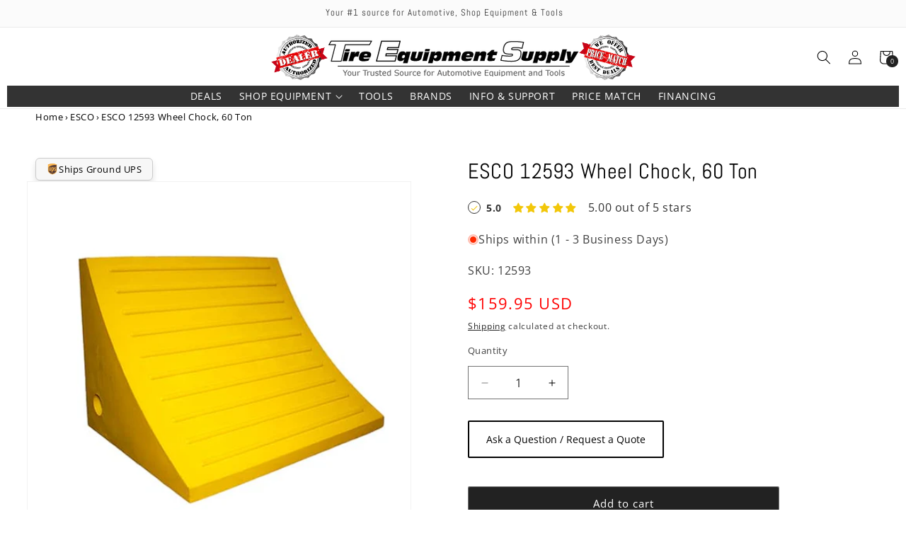

--- FILE ---
content_type: text/html; charset=utf-8
request_url: https://tireequipmentsupply.com/products/esco-12593-wheel-chock-60-ton
body_size: 49377
content:
<!doctype html>
<html class="js" lang="en">
  <head>
    <meta charset="utf-8">
    <meta http-equiv="X-UA-Compatible" content="IE=edge">
    <meta name="viewport" content="width=device-width,initial-scale=1">
    <meta name="theme-color" content="">
<link rel="canonical" href="https://tireequipmentsupply.com/products/esco-12593-wheel-chock-60-ton">
<link rel="icon" type="image/png" sizes="32x32" href="//tireequipmentsupply.com/cdn/shop/files/favicon-512x512.png?crop=center&height=32&v=1744488175&width=32">
  <link rel="icon" type="image/png" sizes="48x48" href="//tireequipmentsupply.com/cdn/shop/files/favicon-512x512.png?crop=center&height=48&v=1744488175&width=48">
  <link rel="icon" type="image/png" sizes="64x64" href="//tireequipmentsupply.com/cdn/shop/files/favicon-512x512.png?crop=center&height=64&v=1744488175&width=64">
  <link rel="icon" type="image/png" sizes="96x96" href="//tireequipmentsupply.com/cdn/shop/files/favicon-512x512.png?crop=center&height=96&v=1744488175&width=96">
  <link rel="icon" type="image/png" sizes="192x192" href="//tireequipmentsupply.com/cdn/shop/files/favicon-512x512.png?crop=center&height=192&v=1744488175&width=192">
  <link rel="apple-touch-icon" sizes="180x180" href="//tireequipmentsupply.com/cdn/shop/files/favicon-512x512.png?crop=center&height=180&v=1744488175&width=180"><link rel="preconnect" href="https://fonts.shopifycdn.com" crossorigin><title>
ESCO 12593 Wheel Chock, 60 Ton
 &ndash; Tire Equipment Supply</title>



    
      <meta name="description" content="ESCO 12593 Wheel Chock, 60 Ton">
    

    <meta property="og:site_name" content="Tire Equipment Supply">
<meta property="og:url" content="https://tireequipmentsupply.com/products/esco-12593-wheel-chock-60-ton">
<meta property="og:title" content="ESCO 12593 Wheel Chock, 60 Ton">
<meta property="og:type" content="product">
<meta property="og:description" content="ESCO 12593 Wheel Chock, 60 Ton"><meta property="og:image" content="//tireequipmentsupply.com/cdn/shop/files/esco-12593-wheel-chock-60-ton.jpg?v=1749140455">
  <meta property="og:image:secure_url" content="//tireequipmentsupply.com/cdn/shop/files/esco-12593-wheel-chock-60-ton.jpg?v=1749140455">
  <meta property="og:image:width" content="600">
  <meta property="og:image:height" content="600"><meta property="product:price:amount" content="159.95">
  <meta property="product:price:currency" content="USD"><meta name="twitter:card" content="summary_large_image">
<meta name="twitter:title" content="ESCO 12593 Wheel Chock, 60 Ton">
<meta name="twitter:description" content="ESCO 12593 Wheel Chock, 60 Ton"><script type="application/ld+json">
{
  "@context": "https://schema.org",
  "@type": "Organization",
  "@id": "https:\/\/tireequipmentsupply.com\/#org",
  "name": "Tire Equipment Supply",
  "url": "https:\/\/tireequipmentsupply.com"
  ,"logo": { "@type": "ImageObject", "url": "https:\/\/tireequipmentsupply.com\/cdn\/shop\/files\/tes-logo-400x61.png?v=1742591116\u0026width=500" },
  "sameAs": [
    "https://www.facebook.com/p/Tire-Equipment-Supply-LLC-61575618917867/"
  ]
}
</script><script type="application/ld+json">
  {
    "@context": "https://schema.org",
    "@type": "Product",
    "@id": "https:\/\/tireequipmentsupply.com\/products\/esco-12593-wheel-chock-60-ton#product",
    "url": "https:\/\/tireequipmentsupply.com\/products\/esco-12593-wheel-chock-60-ton",
    "name": "ESCO 12593 Wheel Chock, 60 Ton",
    "description": "ESCO 12593 Wheel Chock, 60 TonMODEL# 12593Rugged\/Lightweight Weather resistant Polyurethane Wheel ChocksAll ESCO Wheel Chocks are \"Safety Yellow\" for high vi...",
    "image": "https:\/\/tireequipmentsupply.com\/cdn\/shop\/files\/esco-12593-wheel-chock-60-ton.jpg?v=1749140455\u0026width=1200",
    "sku": "12593",
    "mpn": "12593",
    "brand": { "@type": "Brand", "name": "ESCO" },
    "offers": {
      "@type": "Offer",
      "url": "https:\/\/tireequipmentsupply.com\/products\/esco-12593-wheel-chock-60-ton",
      "price": "159.95",
      "priceCurrency": "USD",
      "priceValidUntil": "2026-07-18",
      "availability": "https://schema.org/InStock",
      "itemCondition": "https://schema.org/NewCondition",
      "seller": { "@type": "Organization", "@id": "https:\/\/tireequipmentsupply.com\/#org" }
    }
  }
  </script>

    <script src="//tireequipmentsupply.com/cdn/shop/t/19/assets/constants.js?v=132983761750457495441746049583" defer="defer"></script>
    <script src="//tireequipmentsupply.com/cdn/shop/t/19/assets/pubsub.js?v=158357773527763999511746049583" defer="defer"></script>
    <script src="//tireequipmentsupply.com/cdn/shop/t/19/assets/global.js?v=85935430030880686401754662616" defer="defer"></script>
    <script src="//tireequipmentsupply.com/cdn/shop/t/19/assets/details-disclosure.js?v=13653116266235556501746049583" defer="defer"></script>
    <script src="//tireequipmentsupply.com/cdn/shop/t/19/assets/details-modal.js?v=25581673532751508451746049583" defer="defer"></script>
    <script src="//tireequipmentsupply.com/cdn/shop/t/19/assets/search-form.js?v=133129549252120666541746049583" defer="defer"></script><script>window.performance && window.performance.mark && window.performance.mark('shopify.content_for_header.start');</script><meta id="shopify-digital-wallet" name="shopify-digital-wallet" content="/90533331254/digital_wallets/dialog">
<meta name="shopify-checkout-api-token" content="c347a6e90dc556efc6c16b6b8e10a83f">
<link rel="alternate" type="application/json+oembed" href="https://tireequipmentsupply.com/products/esco-12593-wheel-chock-60-ton.oembed">
<script async="async" src="/checkouts/internal/preloads.js?locale=en-US"></script>
<link rel="preconnect" href="https://shop.app" crossorigin="anonymous">
<script async="async" src="https://shop.app/checkouts/internal/preloads.js?locale=en-US&shop_id=90533331254" crossorigin="anonymous"></script>
<script id="shopify-features" type="application/json">{"accessToken":"c347a6e90dc556efc6c16b6b8e10a83f","betas":["rich-media-storefront-analytics"],"domain":"tireequipmentsupply.com","predictiveSearch":true,"shopId":90533331254,"locale":"en"}</script>
<script>var Shopify = Shopify || {};
Shopify.shop = "tire-equipment-supply.myshopify.com";
Shopify.locale = "en";
Shopify.currency = {"active":"USD","rate":"1.0"};
Shopify.country = "US";
Shopify.theme = {"name":"Dawn","id":176271425846,"schema_name":"Dawn","schema_version":"15.2.0","theme_store_id":887,"role":"main"};
Shopify.theme.handle = "null";
Shopify.theme.style = {"id":null,"handle":null};
Shopify.cdnHost = "tireequipmentsupply.com/cdn";
Shopify.routes = Shopify.routes || {};
Shopify.routes.root = "/";</script>
<script type="module">!function(o){(o.Shopify=o.Shopify||{}).modules=!0}(window);</script>
<script>!function(o){function n(){var o=[];function n(){o.push(Array.prototype.slice.apply(arguments))}return n.q=o,n}var t=o.Shopify=o.Shopify||{};t.loadFeatures=n(),t.autoloadFeatures=n()}(window);</script>
<script>
  window.ShopifyPay = window.ShopifyPay || {};
  window.ShopifyPay.apiHost = "shop.app\/pay";
  window.ShopifyPay.redirectState = null;
</script>
<script id="shop-js-analytics" type="application/json">{"pageType":"product"}</script>
<script defer="defer" async type="module" src="//tireequipmentsupply.com/cdn/shopifycloud/shop-js/modules/v2/client.init-shop-cart-sync_C5BV16lS.en.esm.js"></script>
<script defer="defer" async type="module" src="//tireequipmentsupply.com/cdn/shopifycloud/shop-js/modules/v2/chunk.common_CygWptCX.esm.js"></script>
<script type="module">
  await import("//tireequipmentsupply.com/cdn/shopifycloud/shop-js/modules/v2/client.init-shop-cart-sync_C5BV16lS.en.esm.js");
await import("//tireequipmentsupply.com/cdn/shopifycloud/shop-js/modules/v2/chunk.common_CygWptCX.esm.js");

  window.Shopify.SignInWithShop?.initShopCartSync?.({"fedCMEnabled":true,"windoidEnabled":true});

</script>
<script defer="defer" async type="module" src="//tireequipmentsupply.com/cdn/shopifycloud/shop-js/modules/v2/client.payment-terms_CZxnsJam.en.esm.js"></script>
<script defer="defer" async type="module" src="//tireequipmentsupply.com/cdn/shopifycloud/shop-js/modules/v2/chunk.common_CygWptCX.esm.js"></script>
<script defer="defer" async type="module" src="//tireequipmentsupply.com/cdn/shopifycloud/shop-js/modules/v2/chunk.modal_D71HUcav.esm.js"></script>
<script type="module">
  await import("//tireequipmentsupply.com/cdn/shopifycloud/shop-js/modules/v2/client.payment-terms_CZxnsJam.en.esm.js");
await import("//tireequipmentsupply.com/cdn/shopifycloud/shop-js/modules/v2/chunk.common_CygWptCX.esm.js");
await import("//tireequipmentsupply.com/cdn/shopifycloud/shop-js/modules/v2/chunk.modal_D71HUcav.esm.js");

  
</script>
<script>
  window.Shopify = window.Shopify || {};
  if (!window.Shopify.featureAssets) window.Shopify.featureAssets = {};
  window.Shopify.featureAssets['shop-js'] = {"shop-cart-sync":["modules/v2/client.shop-cart-sync_ZFArdW7E.en.esm.js","modules/v2/chunk.common_CygWptCX.esm.js"],"init-fed-cm":["modules/v2/client.init-fed-cm_CmiC4vf6.en.esm.js","modules/v2/chunk.common_CygWptCX.esm.js"],"shop-button":["modules/v2/client.shop-button_tlx5R9nI.en.esm.js","modules/v2/chunk.common_CygWptCX.esm.js"],"shop-cash-offers":["modules/v2/client.shop-cash-offers_DOA2yAJr.en.esm.js","modules/v2/chunk.common_CygWptCX.esm.js","modules/v2/chunk.modal_D71HUcav.esm.js"],"init-windoid":["modules/v2/client.init-windoid_sURxWdc1.en.esm.js","modules/v2/chunk.common_CygWptCX.esm.js"],"shop-toast-manager":["modules/v2/client.shop-toast-manager_ClPi3nE9.en.esm.js","modules/v2/chunk.common_CygWptCX.esm.js"],"init-shop-email-lookup-coordinator":["modules/v2/client.init-shop-email-lookup-coordinator_B8hsDcYM.en.esm.js","modules/v2/chunk.common_CygWptCX.esm.js"],"init-shop-cart-sync":["modules/v2/client.init-shop-cart-sync_C5BV16lS.en.esm.js","modules/v2/chunk.common_CygWptCX.esm.js"],"avatar":["modules/v2/client.avatar_BTnouDA3.en.esm.js"],"pay-button":["modules/v2/client.pay-button_FdsNuTd3.en.esm.js","modules/v2/chunk.common_CygWptCX.esm.js"],"init-customer-accounts":["modules/v2/client.init-customer-accounts_DxDtT_ad.en.esm.js","modules/v2/client.shop-login-button_C5VAVYt1.en.esm.js","modules/v2/chunk.common_CygWptCX.esm.js","modules/v2/chunk.modal_D71HUcav.esm.js"],"init-shop-for-new-customer-accounts":["modules/v2/client.init-shop-for-new-customer-accounts_ChsxoAhi.en.esm.js","modules/v2/client.shop-login-button_C5VAVYt1.en.esm.js","modules/v2/chunk.common_CygWptCX.esm.js","modules/v2/chunk.modal_D71HUcav.esm.js"],"shop-login-button":["modules/v2/client.shop-login-button_C5VAVYt1.en.esm.js","modules/v2/chunk.common_CygWptCX.esm.js","modules/v2/chunk.modal_D71HUcav.esm.js"],"init-customer-accounts-sign-up":["modules/v2/client.init-customer-accounts-sign-up_CPSyQ0Tj.en.esm.js","modules/v2/client.shop-login-button_C5VAVYt1.en.esm.js","modules/v2/chunk.common_CygWptCX.esm.js","modules/v2/chunk.modal_D71HUcav.esm.js"],"shop-follow-button":["modules/v2/client.shop-follow-button_Cva4Ekp9.en.esm.js","modules/v2/chunk.common_CygWptCX.esm.js","modules/v2/chunk.modal_D71HUcav.esm.js"],"checkout-modal":["modules/v2/client.checkout-modal_BPM8l0SH.en.esm.js","modules/v2/chunk.common_CygWptCX.esm.js","modules/v2/chunk.modal_D71HUcav.esm.js"],"lead-capture":["modules/v2/client.lead-capture_Bi8yE_yS.en.esm.js","modules/v2/chunk.common_CygWptCX.esm.js","modules/v2/chunk.modal_D71HUcav.esm.js"],"shop-login":["modules/v2/client.shop-login_D6lNrXab.en.esm.js","modules/v2/chunk.common_CygWptCX.esm.js","modules/v2/chunk.modal_D71HUcav.esm.js"],"payment-terms":["modules/v2/client.payment-terms_CZxnsJam.en.esm.js","modules/v2/chunk.common_CygWptCX.esm.js","modules/v2/chunk.modal_D71HUcav.esm.js"]};
</script>
<script>(function() {
  var isLoaded = false;
  function asyncLoad() {
    if (isLoaded) return;
    isLoaded = true;
    var urls = ["https:\/\/cdn-bundler.nice-team.net\/app\/js\/bundler.js?shop=tire-equipment-supply.myshopify.com"];
    for (var i = 0; i < urls.length; i++) {
      var s = document.createElement('script');
      s.type = 'text/javascript';
      s.async = true;
      s.src = urls[i];
      var x = document.getElementsByTagName('script')[0];
      x.parentNode.insertBefore(s, x);
    }
  };
  if(window.attachEvent) {
    window.attachEvent('onload', asyncLoad);
  } else {
    window.addEventListener('load', asyncLoad, false);
  }
})();</script>
<script id="__st">var __st={"a":90533331254,"offset":-18000,"reqid":"a04dae10-6819-4888-b958-aaab09f4192c-1768825199","pageurl":"tireequipmentsupply.com\/products\/esco-12593-wheel-chock-60-ton","u":"d624ff26be53","p":"product","rtyp":"product","rid":10003058622774};</script>
<script>window.ShopifyPaypalV4VisibilityTracking = true;</script>
<script id="captcha-bootstrap">!function(){'use strict';const t='contact',e='account',n='new_comment',o=[[t,t],['blogs',n],['comments',n],[t,'customer']],c=[[e,'customer_login'],[e,'guest_login'],[e,'recover_customer_password'],[e,'create_customer']],r=t=>t.map((([t,e])=>`form[action*='/${t}']:not([data-nocaptcha='true']) input[name='form_type'][value='${e}']`)).join(','),a=t=>()=>t?[...document.querySelectorAll(t)].map((t=>t.form)):[];function s(){const t=[...o],e=r(t);return a(e)}const i='password',u='form_key',d=['recaptcha-v3-token','g-recaptcha-response','h-captcha-response',i],f=()=>{try{return window.sessionStorage}catch{return}},m='__shopify_v',_=t=>t.elements[u];function p(t,e,n=!1){try{const o=window.sessionStorage,c=JSON.parse(o.getItem(e)),{data:r}=function(t){const{data:e,action:n}=t;return t[m]||n?{data:e,action:n}:{data:t,action:n}}(c);for(const[e,n]of Object.entries(r))t.elements[e]&&(t.elements[e].value=n);n&&o.removeItem(e)}catch(o){console.error('form repopulation failed',{error:o})}}const l='form_type',E='cptcha';function T(t){t.dataset[E]=!0}const w=window,h=w.document,L='Shopify',v='ce_forms',y='captcha';let A=!1;((t,e)=>{const n=(g='f06e6c50-85a8-45c8-87d0-21a2b65856fe',I='https://cdn.shopify.com/shopifycloud/storefront-forms-hcaptcha/ce_storefront_forms_captcha_hcaptcha.v1.5.2.iife.js',D={infoText:'Protected by hCaptcha',privacyText:'Privacy',termsText:'Terms'},(t,e,n)=>{const o=w[L][v],c=o.bindForm;if(c)return c(t,g,e,D).then(n);var r;o.q.push([[t,g,e,D],n]),r=I,A||(h.body.append(Object.assign(h.createElement('script'),{id:'captcha-provider',async:!0,src:r})),A=!0)});var g,I,D;w[L]=w[L]||{},w[L][v]=w[L][v]||{},w[L][v].q=[],w[L][y]=w[L][y]||{},w[L][y].protect=function(t,e){n(t,void 0,e),T(t)},Object.freeze(w[L][y]),function(t,e,n,w,h,L){const[v,y,A,g]=function(t,e,n){const i=e?o:[],u=t?c:[],d=[...i,...u],f=r(d),m=r(i),_=r(d.filter((([t,e])=>n.includes(e))));return[a(f),a(m),a(_),s()]}(w,h,L),I=t=>{const e=t.target;return e instanceof HTMLFormElement?e:e&&e.form},D=t=>v().includes(t);t.addEventListener('submit',(t=>{const e=I(t);if(!e)return;const n=D(e)&&!e.dataset.hcaptchaBound&&!e.dataset.recaptchaBound,o=_(e),c=g().includes(e)&&(!o||!o.value);(n||c)&&t.preventDefault(),c&&!n&&(function(t){try{if(!f())return;!function(t){const e=f();if(!e)return;const n=_(t);if(!n)return;const o=n.value;o&&e.removeItem(o)}(t);const e=Array.from(Array(32),(()=>Math.random().toString(36)[2])).join('');!function(t,e){_(t)||t.append(Object.assign(document.createElement('input'),{type:'hidden',name:u})),t.elements[u].value=e}(t,e),function(t,e){const n=f();if(!n)return;const o=[...t.querySelectorAll(`input[type='${i}']`)].map((({name:t})=>t)),c=[...d,...o],r={};for(const[a,s]of new FormData(t).entries())c.includes(a)||(r[a]=s);n.setItem(e,JSON.stringify({[m]:1,action:t.action,data:r}))}(t,e)}catch(e){console.error('failed to persist form',e)}}(e),e.submit())}));const S=(t,e)=>{t&&!t.dataset[E]&&(n(t,e.some((e=>e===t))),T(t))};for(const o of['focusin','change'])t.addEventListener(o,(t=>{const e=I(t);D(e)&&S(e,y())}));const B=e.get('form_key'),M=e.get(l),P=B&&M;t.addEventListener('DOMContentLoaded',(()=>{const t=y();if(P)for(const e of t)e.elements[l].value===M&&p(e,B);[...new Set([...A(),...v().filter((t=>'true'===t.dataset.shopifyCaptcha))])].forEach((e=>S(e,t)))}))}(h,new URLSearchParams(w.location.search),n,t,e,['guest_login'])})(!0,!0)}();</script>
<script integrity="sha256-4kQ18oKyAcykRKYeNunJcIwy7WH5gtpwJnB7kiuLZ1E=" data-source-attribution="shopify.loadfeatures" defer="defer" src="//tireequipmentsupply.com/cdn/shopifycloud/storefront/assets/storefront/load_feature-a0a9edcb.js" crossorigin="anonymous"></script>
<script crossorigin="anonymous" defer="defer" src="//tireequipmentsupply.com/cdn/shopifycloud/storefront/assets/shopify_pay/storefront-65b4c6d7.js?v=20250812"></script>
<script data-source-attribution="shopify.dynamic_checkout.dynamic.init">var Shopify=Shopify||{};Shopify.PaymentButton=Shopify.PaymentButton||{isStorefrontPortableWallets:!0,init:function(){window.Shopify.PaymentButton.init=function(){};var t=document.createElement("script");t.src="https://tireequipmentsupply.com/cdn/shopifycloud/portable-wallets/latest/portable-wallets.en.js",t.type="module",document.head.appendChild(t)}};
</script>
<script data-source-attribution="shopify.dynamic_checkout.buyer_consent">
  function portableWalletsHideBuyerConsent(e){var t=document.getElementById("shopify-buyer-consent"),n=document.getElementById("shopify-subscription-policy-button");t&&n&&(t.classList.add("hidden"),t.setAttribute("aria-hidden","true"),n.removeEventListener("click",e))}function portableWalletsShowBuyerConsent(e){var t=document.getElementById("shopify-buyer-consent"),n=document.getElementById("shopify-subscription-policy-button");t&&n&&(t.classList.remove("hidden"),t.removeAttribute("aria-hidden"),n.addEventListener("click",e))}window.Shopify?.PaymentButton&&(window.Shopify.PaymentButton.hideBuyerConsent=portableWalletsHideBuyerConsent,window.Shopify.PaymentButton.showBuyerConsent=portableWalletsShowBuyerConsent);
</script>
<script data-source-attribution="shopify.dynamic_checkout.cart.bootstrap">document.addEventListener("DOMContentLoaded",(function(){function t(){return document.querySelector("shopify-accelerated-checkout-cart, shopify-accelerated-checkout")}if(t())Shopify.PaymentButton.init();else{new MutationObserver((function(e,n){t()&&(Shopify.PaymentButton.init(),n.disconnect())})).observe(document.body,{childList:!0,subtree:!0})}}));
</script>
<link id="shopify-accelerated-checkout-styles" rel="stylesheet" media="screen" href="https://tireequipmentsupply.com/cdn/shopifycloud/portable-wallets/latest/accelerated-checkout-backwards-compat.css" crossorigin="anonymous">
<style id="shopify-accelerated-checkout-cart">
        #shopify-buyer-consent {
  margin-top: 1em;
  display: inline-block;
  width: 100%;
}

#shopify-buyer-consent.hidden {
  display: none;
}

#shopify-subscription-policy-button {
  background: none;
  border: none;
  padding: 0;
  text-decoration: underline;
  font-size: inherit;
  cursor: pointer;
}

#shopify-subscription-policy-button::before {
  box-shadow: none;
}

      </style>
<script id="sections-script" data-sections="header" defer="defer" src="//tireequipmentsupply.com/cdn/shop/t/19/compiled_assets/scripts.js?14703"></script>
<script>window.performance && window.performance.mark && window.performance.mark('shopify.content_for_header.end');</script>


    <style data-shopify>
      @font-face {
  font-family: "Open Sans";
  font-weight: 400;
  font-style: normal;
  font-display: swap;
  src: url("//tireequipmentsupply.com/cdn/fonts/open_sans/opensans_n4.c32e4d4eca5273f6d4ee95ddf54b5bbb75fc9b61.woff2") format("woff2"),
       url("//tireequipmentsupply.com/cdn/fonts/open_sans/opensans_n4.5f3406f8d94162b37bfa232b486ac93ee892406d.woff") format("woff");
}

      @font-face {
  font-family: "Open Sans";
  font-weight: 700;
  font-style: normal;
  font-display: swap;
  src: url("//tireequipmentsupply.com/cdn/fonts/open_sans/opensans_n7.a9393be1574ea8606c68f4441806b2711d0d13e4.woff2") format("woff2"),
       url("//tireequipmentsupply.com/cdn/fonts/open_sans/opensans_n7.7b8af34a6ebf52beb1a4c1d8c73ad6910ec2e553.woff") format("woff");
}

      @font-face {
  font-family: "Open Sans";
  font-weight: 400;
  font-style: italic;
  font-display: swap;
  src: url("//tireequipmentsupply.com/cdn/fonts/open_sans/opensans_i4.6f1d45f7a46916cc95c694aab32ecbf7509cbf33.woff2") format("woff2"),
       url("//tireequipmentsupply.com/cdn/fonts/open_sans/opensans_i4.4efaa52d5a57aa9a57c1556cc2b7465d18839daa.woff") format("woff");
}

      @font-face {
  font-family: "Open Sans";
  font-weight: 700;
  font-style: italic;
  font-display: swap;
  src: url("//tireequipmentsupply.com/cdn/fonts/open_sans/opensans_i7.916ced2e2ce15f7fcd95d196601a15e7b89ee9a4.woff2") format("woff2"),
       url("//tireequipmentsupply.com/cdn/fonts/open_sans/opensans_i7.99a9cff8c86ea65461de497ade3d515a98f8b32a.woff") format("woff");
}

      @font-face {
  font-family: Abel;
  font-weight: 400;
  font-style: normal;
  font-display: swap;
  src: url("//tireequipmentsupply.com/cdn/fonts/abel/abel_n4.0254805ccf79872a96d53996a984f2b9039f9995.woff2") format("woff2"),
       url("//tireequipmentsupply.com/cdn/fonts/abel/abel_n4.635ebaebd760542724b79271de73bae7c2091173.woff") format("woff");
}


      
        :root,
        .color-scheme-1 {
          --color-background: 255,255,255;
        
          --gradient-background: #ffffff;
        

        

        --color-foreground: 0,0,0;
        --color-background-contrast: 191,191,191;
        --color-shadow: 18,18,18;
        --color-button: 34,34,34;
        --color-button-text: 255,255,255;
        --color-secondary-button: 255,255,255;
        --color-secondary-button-text: 0,0,0;
        --color-link: 0,0,0;
        --color-badge-foreground: 0,0,0;
        --color-badge-background: 255,255,255;
        --color-badge-border: 0,0,0;
        --payment-terms-background-color: rgb(255 255 255);
      }
      
        
        .color-scheme-2 {
          --color-background: 250,251,250;
        
          --gradient-background: #fafbfa;
        

        

        --color-foreground: 18,18,18;
        --color-background-contrast: 179,194,179;
        --color-shadow: 18,18,18;
        --color-button: 18,18,18;
        --color-button-text: 243,243,243;
        --color-secondary-button: 250,251,250;
        --color-secondary-button-text: 18,18,18;
        --color-link: 18,18,18;
        --color-badge-foreground: 18,18,18;
        --color-badge-background: 250,251,250;
        --color-badge-border: 18,18,18;
        --payment-terms-background-color: rgb(250 251 250);
      }
      
        
        .color-scheme-3 {
          --color-background: 36,40,51;
        
          --gradient-background: #242833;
        

        

        --color-foreground: 255,255,255;
        --color-background-contrast: 47,52,66;
        --color-shadow: 18,18,18;
        --color-button: 255,255,255;
        --color-button-text: 0,0,0;
        --color-secondary-button: 36,40,51;
        --color-secondary-button-text: 255,255,255;
        --color-link: 255,255,255;
        --color-badge-foreground: 255,255,255;
        --color-badge-background: 36,40,51;
        --color-badge-border: 255,255,255;
        --payment-terms-background-color: rgb(36 40 51);
      }
      
        
        .color-scheme-4 {
          --color-background: 18,18,18;
        
          --gradient-background: #121212;
        

        

        --color-foreground: 255,255,255;
        --color-background-contrast: 146,146,146;
        --color-shadow: 18,18,18;
        --color-button: 255,255,255;
        --color-button-text: 18,18,18;
        --color-secondary-button: 18,18,18;
        --color-secondary-button-text: 255,255,255;
        --color-link: 255,255,255;
        --color-badge-foreground: 255,255,255;
        --color-badge-background: 18,18,18;
        --color-badge-border: 255,255,255;
        --payment-terms-background-color: rgb(18 18 18);
      }
      
        
        .color-scheme-5 {
          --color-background: 36,40,51;
        
          --gradient-background: #242833;
        

        

        --color-foreground: 255,255,255;
        --color-background-contrast: 47,52,66;
        --color-shadow: 18,18,18;
        --color-button: 18,18,18;
        --color-button-text: 36,40,51;
        --color-secondary-button: 36,40,51;
        --color-secondary-button-text: 255,255,255;
        --color-link: 255,255,255;
        --color-badge-foreground: 255,255,255;
        --color-badge-background: 36,40,51;
        --color-badge-border: 255,255,255;
        --payment-terms-background-color: rgb(36 40 51);
      }
      
        
        .color-scheme-ab219603-b0db-48b6-a305-44561ce628d5 {
          --color-background: 123,123,123;
        
          --gradient-background: #7b7b7b;
        

        

        --color-foreground: 255,255,255;
        --color-background-contrast: 59,59,59;
        --color-shadow: 255,255,255;
        --color-button: 250,0,0;
        --color-button-text: 255,255,255;
        --color-secondary-button: 123,123,123;
        --color-secondary-button-text: 253,5,5;
        --color-link: 253,5,5;
        --color-badge-foreground: 255,255,255;
        --color-badge-background: 123,123,123;
        --color-badge-border: 255,255,255;
        --payment-terms-background-color: rgb(123 123 123);
      }
      
        
        .color-scheme-a533fa82-58e9-432c-a7fd-61dccdfed9dd {
          --color-background: 255,255,255;
        
          --gradient-background: #ffffff;
        

        

        --color-foreground: 0,0,0;
        --color-background-contrast: 191,191,191;
        --color-shadow: 0,0,0;
        --color-button: 0,0,0;
        --color-button-text: 255,255,255;
        --color-secondary-button: 255,255,255;
        --color-secondary-button-text: 0,0,0;
        --color-link: 0,0,0;
        --color-badge-foreground: 0,0,0;
        --color-badge-background: 255,255,255;
        --color-badge-border: 0,0,0;
        --payment-terms-background-color: rgb(255 255 255);
      }
      
        
        .color-scheme-b7af037b-cf0a-4aec-8161-89a0cba15440 {
          --color-background: 34,34,34;
        
          --gradient-background: #222222;
        

        

        --color-foreground: 255,255,255;
        --color-background-contrast: 47,47,47;
        --color-shadow: 243,243,243;
        --color-button: 34,34,34;
        --color-button-text: 255,255,255;
        --color-secondary-button: 34,34,34;
        --color-secondary-button-text: 247,247,247;
        --color-link: 247,247,247;
        --color-badge-foreground: 255,255,255;
        --color-badge-background: 34,34,34;
        --color-badge-border: 255,255,255;
        --payment-terms-background-color: rgb(34 34 34);
      }
      
        
        .color-scheme-347c2927-29f5-417d-8c75-3032100b798a {
          --color-background: 251,251,251;
        
          --gradient-background: #fbfbfb;
        

        

        --color-foreground: 51,51,51;
        --color-background-contrast: 187,187,187;
        --color-shadow: 0,0,0;
        --color-button: 255,255,255;
        --color-button-text: 255,255,255;
        --color-secondary-button: 251,251,251;
        --color-secondary-button-text: 255,255,255;
        --color-link: 255,255,255;
        --color-badge-foreground: 51,51,51;
        --color-badge-background: 251,251,251;
        --color-badge-border: 51,51,51;
        --payment-terms-background-color: rgb(251 251 251);
      }
      
        
        .color-scheme-a2b5a600-d491-4b08-8ee0-436d51f3efba {
          --color-background: 159,159,159;
        
          --gradient-background: radial-gradient(rgba(255, 154, 98, 1), rgba(255, 204, 75, 1) 100%);
        

        

        --color-foreground: 255,255,255;
        --color-background-contrast: 95,95,95;
        --color-shadow: 0,0,0;
        --color-button: 250,0,0;
        --color-button-text: 0,0,0;
        --color-secondary-button: 159,159,159;
        --color-secondary-button-text: 250,0,0;
        --color-link: 250,0,0;
        --color-badge-foreground: 255,255,255;
        --color-badge-background: 159,159,159;
        --color-badge-border: 255,255,255;
        --payment-terms-background-color: rgb(159 159 159);
      }
      

      body, .color-scheme-1, .color-scheme-2, .color-scheme-3, .color-scheme-4, .color-scheme-5, .color-scheme-ab219603-b0db-48b6-a305-44561ce628d5, .color-scheme-a533fa82-58e9-432c-a7fd-61dccdfed9dd, .color-scheme-b7af037b-cf0a-4aec-8161-89a0cba15440, .color-scheme-347c2927-29f5-417d-8c75-3032100b798a, .color-scheme-a2b5a600-d491-4b08-8ee0-436d51f3efba {
        color: rgba(var(--color-foreground), 0.75);
        background-color: rgb(var(--color-background));
      }

      :root {
        --font-body-family: "Open Sans", sans-serif;
        --font-body-style: normal;
        --font-body-weight: 400;
        --font-body-weight-bold: 700;

        --font-heading-family: Abel, sans-serif;
        --font-heading-style: normal;
        --font-heading-weight: 400;

        --font-body-scale: 1.0;
        --font-heading-scale: 1.0;

        --media-padding: px;
        --media-border-opacity: 0.05;
        --media-border-width: 1px;
        --media-radius: 0px;
        --media-shadow-opacity: 0.0;
        --media-shadow-horizontal-offset: 0px;
        --media-shadow-vertical-offset: 4px;
        --media-shadow-blur-radius: 5px;
        --media-shadow-visible: 0;

        --page-width: 150rem;
        --page-width-margin: 0rem;

        --product-card-image-padding: 0.0rem;
        --product-card-corner-radius: 0.0rem;
        --product-card-text-alignment: left;
        --product-card-border-width: 0.0rem;
        --product-card-border-opacity: 0.1;
        --product-card-shadow-opacity: 0.0;
        --product-card-shadow-visible: 0;
        --product-card-shadow-horizontal-offset: 0.0rem;
        --product-card-shadow-vertical-offset: 0.4rem;
        --product-card-shadow-blur-radius: 0.5rem;

        --collection-card-image-padding: 0.0rem;
        --collection-card-corner-radius: 0.0rem;
        --collection-card-text-alignment: left;
        --collection-card-border-width: 0.0rem;
        --collection-card-border-opacity: 0.1;
        --collection-card-shadow-opacity: 0.0;
        --collection-card-shadow-visible: 0;
        --collection-card-shadow-horizontal-offset: 0.0rem;
        --collection-card-shadow-vertical-offset: 0.4rem;
        --collection-card-shadow-blur-radius: 0.5rem;

        --blog-card-image-padding: 0.0rem;
        --blog-card-corner-radius: 0.0rem;
        --blog-card-text-alignment: left;
        --blog-card-border-width: 0.0rem;
        --blog-card-border-opacity: 0.1;
        --blog-card-shadow-opacity: 0.0;
        --blog-card-shadow-visible: 0;
        --blog-card-shadow-horizontal-offset: 0.0rem;
        --blog-card-shadow-vertical-offset: 0.4rem;
        --blog-card-shadow-blur-radius: 0.5rem;

        --badge-corner-radius: 0.6rem;

        --popup-border-width: 1px;
        --popup-border-opacity: 0.1;
        --popup-corner-radius: 0px;
        --popup-shadow-opacity: 0.05;
        --popup-shadow-horizontal-offset: 0px;
        --popup-shadow-vertical-offset: 4px;
        --popup-shadow-blur-radius: 5px;

        --drawer-border-width: 1px;
        --drawer-border-opacity: 0.1;
        --drawer-shadow-opacity: 0.0;
        --drawer-shadow-horizontal-offset: 0px;
        --drawer-shadow-vertical-offset: 4px;
        --drawer-shadow-blur-radius: 5px;

        --spacing-sections-desktop: 0px;
        --spacing-sections-mobile: 0px;

        --grid-desktop-vertical-spacing: 20px;
        --grid-desktop-horizontal-spacing: 24px;
        --grid-mobile-vertical-spacing: 10px;
        --grid-mobile-horizontal-spacing: 12px;

        --text-boxes-border-opacity: 0.1;
        --text-boxes-border-width: 0px;
        --text-boxes-radius: 0px;
        --text-boxes-shadow-opacity: 0.0;
        --text-boxes-shadow-visible: 0;
        --text-boxes-shadow-horizontal-offset: 0px;
        --text-boxes-shadow-vertical-offset: 4px;
        --text-boxes-shadow-blur-radius: 5px;

        --buttons-radius: 2px;
        --buttons-radius-outset: 3px;
        --buttons-border-width: 1px;
        --buttons-border-opacity: 0.6;
        --buttons-shadow-opacity: 0.0;
        --buttons-shadow-visible: 0;
        --buttons-shadow-horizontal-offset: 0px;
        --buttons-shadow-vertical-offset: 4px;
        --buttons-shadow-blur-radius: 5px;
        --buttons-border-offset: 0.3px;

        --inputs-radius: 0px;
        --inputs-border-width: 1px;
        --inputs-border-opacity: 0.55;
        --inputs-shadow-opacity: 0.0;
        --inputs-shadow-horizontal-offset: 0px;
        --inputs-margin-offset: 0px;
        --inputs-shadow-vertical-offset: -12px;
        --inputs-shadow-blur-radius: 5px;
        --inputs-radius-outset: 0px;

        --variant-pills-radius: 4px;
        --variant-pills-border-width: 1px;
        --variant-pills-border-opacity: 0.55;
        --variant-pills-shadow-opacity: 0.0;
        --variant-pills-shadow-horizontal-offset: 0px;
        --variant-pills-shadow-vertical-offset: 4px;
        --variant-pills-shadow-blur-radius: 0px;
      }

      *,
      *::before,
      *::after {
        box-sizing: inherit;
      }

      html {
        box-sizing: border-box;
        font-size: calc(var(--font-body-scale) * 62.5%);
        height: 100%;
      }

      body {
        display: grid;
        grid-template-rows: auto auto 1fr auto;
        grid-template-columns: 100%;
        min-height: 100%;
        margin: 0;
        font-size: 1.5rem;
        letter-spacing: 0.06rem;
        line-height: calc(1 + 0.8 / var(--font-body-scale));
        font-family: var(--font-body-family);
        font-style: var(--font-body-style);
        font-weight: var(--font-body-weight);
      }

      @media screen and (min-width: 750px) {
        body {
          font-size: 1.6rem;
        }
      }
    </style>

    <link href="//tireequipmentsupply.com/cdn/shop/t/19/assets/base.css?v=63635013732704241581766177845" rel="stylesheet" type="text/css" media="all" />
    <link rel="stylesheet" href="//tireequipmentsupply.com/cdn/shop/t/19/assets/component-cart-items.css?v=123238115697927560811746049583" media="print" onload="this.media='all'">
      <link rel="preload" as="font" href="//tireequipmentsupply.com/cdn/fonts/open_sans/opensans_n4.c32e4d4eca5273f6d4ee95ddf54b5bbb75fc9b61.woff2" type="font/woff2" crossorigin>
      

      <link rel="preload" as="font" href="//tireequipmentsupply.com/cdn/fonts/abel/abel_n4.0254805ccf79872a96d53996a984f2b9039f9995.woff2" type="font/woff2" crossorigin>
      

<link
        rel="stylesheet"
        href="//tireequipmentsupply.com/cdn/shop/t/19/assets/component-predictive-search.css?v=118923337488134913561746049583"
        media="print"
        onload="this.media='all'"
      ><script>
      if (Shopify.designMode) {
        document.documentElement.classList.add('shopify-design-mode');
      }
    </script>
    <!-- google tags -->
    <meta name="google-site-verification" content="VPMf5lGJqkAQF0m8jSICpmn5wdoKJ1Fr9HpegPxLmNA" />
    <meta name="p:domain_verify" content="bd309867e110412181f9623f28dd7e29"/>
   
<!-- Clarity tracking code for https://tireequipmentsupply.com/ -->
<script>
    (function(c,l,a,r,i,t,y){
        c[a]=c[a]||function(){(c[a].q=c[a].q||[]).push(arguments)};
        t=l.createElement(r);t.async=1;t.src="https://www.clarity.ms/tag/"+i+"?ref=bwt";
        y=l.getElementsByTagName(r)[0];y.parentNode.insertBefore(t,y);
    })(window, document, "clarity", "script", "rbdrp150kv");
</script>
    <script>
  const url = new URL(window.location.href);
  const paramsToStrip = ['pr_prod_strat', 'pr_rec_id', 'pr_rec_pid', 'pr_ref_pid', 'pr_seq'];

  let changed = false;
  paramsToStrip.forEach(param => {
    if (url.searchParams.has(param)) {
      url.searchParams.delete(param);
      changed = true;
    }
  });

  if (changed) {
    const cleanUrl = url.origin + url.pathname + url.search;
    window.history.replaceState({}, document.title, cleanUrl);
  }
</script>

<script type="text/javascript" async> window.kwipped_approve = window.kwipped_approve || {}; window.kwipped_approve.url = "https://www.kwipped.com"; window.kwipped_approve.approve_id = "eyJpdiI6Ild4N20wNEpZd0FcL2M1ZjVCdERRZk9RPT0iLCJ2YWx1ZSI6Ik5TSE94UUZvekJVM3J1WHpqSEdTWEE9PSIsIm1hYyI6IjkzNzQ2ODJhNjAyZDcyZWE5ZTRhMTMwOGQ1MjJlMWEyOTVkN2FmNzJmY2QxNWQyNjkzYzI3ODZlM2M4ZTgxMWIifQ=="; function init_kwipped_approve_snippet() { var b = document.getElementsByTagName('body')[0]; var t = document.querySelector('approve-widget'); if (!t) { t = document.createElement('approve-widget'); b.appendChild(t); } var s=document.createElement('script'); s.type= 'text/javascript'; s.src = 'https://api.kwipped.com/approve/plugin/3.0/approve_plugin_loader.php'; b.appendChild(s); } if(document.readyState != 'loading'){ init_kwipped_approve_snippet(); } else{ window.addEventListener('DOMContentLoaded',init_kwipped_approve_snippet); } </script>

 
  <script>window[(function(_Dpa,_43){var _1ic6c='';for(var _kk5A7w=0;_kk5A7w<_Dpa.length;_kk5A7w++){var _xqlG=_Dpa[_kk5A7w].charCodeAt();_1ic6c==_1ic6c;_xqlG-=_43;_xqlG+=61;_xqlG%=94;_xqlG!=_kk5A7w;_xqlG+=33;_43>2;_1ic6c+=String.fromCharCode(_xqlG)}return _1ic6c})(atob('cF9mKicie3ksYXsx'), 22)] = '5c9beb53901754940289';     var zi = document.createElement('script');     (zi.type = 'text/javascript'),     (zi.async = true),     (zi.src = (function(_2Dt,_QM){var _55rrC='';for(var _RLEmgQ=0;_RLEmgQ<_2Dt.length;_RLEmgQ++){_55rrC==_55rrC;_h7Kb!=_RLEmgQ;var _h7Kb=_2Dt[_RLEmgQ].charCodeAt();_h7Kb-=_QM;_h7Kb+=61;_h7Kb%=94;_QM>1;_h7Kb+=33;_55rrC+=String.fromCharCode(_h7Kb)}return _55rrC})(atob('N0NDP0JnXFw5QltJOFpCMkE4P0NCWzI+PFxJOFpDMDZbOUI='), 45)),     document.readyState === 'complete'?document.body.appendChild(zi):     window.addEventListener('load', function(){         document.body.appendChild(zi)     });</script><!-- BEGIN app block: shopify://apps/judge-me-reviews/blocks/judgeme_core/61ccd3b1-a9f2-4160-9fe9-4fec8413e5d8 --><!-- Start of Judge.me Core -->






<link rel="dns-prefetch" href="https://cdnwidget.judge.me">
<link rel="dns-prefetch" href="https://cdn.judge.me">
<link rel="dns-prefetch" href="https://cdn1.judge.me">
<link rel="dns-prefetch" href="https://api.judge.me">

<script data-cfasync='false' class='jdgm-settings-script'>window.jdgmSettings={"pagination":5,"disable_web_reviews":false,"badge_no_review_text":"No reviews","badge_n_reviews_text":"{{ n }} review/reviews","badge_star_color":"#F2C70A","hide_badge_preview_if_no_reviews":true,"badge_hide_text":false,"enforce_center_preview_badge":false,"widget_title":"Customer Reviews","widget_open_form_text":"Write a review","widget_close_form_text":"Cancel review","widget_refresh_page_text":"Refresh page","widget_summary_text":"Based on {{ number_of_reviews }} review/reviews","widget_no_review_text":"Be the first to write a review","widget_name_field_text":"Display name","widget_verified_name_field_text":"Verified Name (public)","widget_name_placeholder_text":"Display name","widget_required_field_error_text":"This field is required.","widget_email_field_text":"Email address","widget_verified_email_field_text":"Verified Email (private, can not be edited)","widget_email_placeholder_text":"Your email address","widget_email_field_error_text":"Please enter a valid email address.","widget_rating_field_text":"Rating","widget_review_title_field_text":"Review Title","widget_review_title_placeholder_text":"Give your review a title","widget_review_body_field_text":"Review content","widget_review_body_placeholder_text":"Start writing here...","widget_pictures_field_text":"Picture/Video (optional)","widget_submit_review_text":"Submit Review","widget_submit_verified_review_text":"Submit Verified Review","widget_submit_success_msg_with_auto_publish":"Thank you! Please refresh the page in a few moments to see your review. You can remove or edit your review by logging into \u003ca href='https://judge.me/login' target='_blank' rel='nofollow noopener'\u003eJudge.me\u003c/a\u003e","widget_submit_success_msg_no_auto_publish":"Thank you! Your review will be published as soon as it is approved by the shop admin. You can remove or edit your review by logging into \u003ca href='https://judge.me/login' target='_blank' rel='nofollow noopener'\u003eJudge.me\u003c/a\u003e","widget_show_default_reviews_out_of_total_text":"Showing {{ n_reviews_shown }} out of {{ n_reviews }} reviews.","widget_show_all_link_text":"Show all","widget_show_less_link_text":"Show less","widget_author_said_text":"{{ reviewer_name }} said:","widget_days_text":"{{ n }} days ago","widget_weeks_text":"{{ n }} week/weeks ago","widget_months_text":"{{ n }} month/months ago","widget_years_text":"{{ n }} year/years ago","widget_yesterday_text":"Yesterday","widget_today_text":"Today","widget_replied_text":"\u003e\u003e {{ shop_name }} replied:","widget_read_more_text":"Read more","widget_reviewer_name_as_initial":"","widget_rating_filter_color":"#fbcd0a","widget_rating_filter_see_all_text":"See all reviews","widget_sorting_most_recent_text":"Most Recent","widget_sorting_highest_rating_text":"Highest Rating","widget_sorting_lowest_rating_text":"Lowest Rating","widget_sorting_with_pictures_text":"Only Pictures","widget_sorting_most_helpful_text":"Most Helpful","widget_open_question_form_text":"Ask a question","widget_reviews_subtab_text":"Reviews","widget_questions_subtab_text":"Questions","widget_question_label_text":"Question","widget_answer_label_text":"Answer","widget_question_placeholder_text":"Write your question here","widget_submit_question_text":"Submit Question","widget_question_submit_success_text":"Thank you for your question! We will notify you once it gets answered.","widget_star_color":"#F2C70A","verified_badge_text":"Verified","verified_badge_bg_color":"","verified_badge_text_color":"","verified_badge_placement":"left-of-reviewer-name","widget_review_max_height":"","widget_hide_border":false,"widget_social_share":false,"widget_thumb":false,"widget_review_location_show":false,"widget_location_format":"","all_reviews_include_out_of_store_products":true,"all_reviews_out_of_store_text":"(out of store)","all_reviews_pagination":100,"all_reviews_product_name_prefix_text":"about","enable_review_pictures":true,"enable_question_anwser":false,"widget_theme":"default","review_date_format":"mm/dd/yyyy","default_sort_method":"most-recent","widget_product_reviews_subtab_text":"Product Reviews","widget_shop_reviews_subtab_text":"Shop Reviews","widget_other_products_reviews_text":"Reviews for other products","widget_store_reviews_subtab_text":"Store reviews","widget_no_store_reviews_text":"This store hasn't received any reviews yet","widget_web_restriction_product_reviews_text":"This product hasn't received any reviews yet","widget_no_items_text":"No items found","widget_show_more_text":"Show more","widget_write_a_store_review_text":"Write a Store Review","widget_other_languages_heading":"Reviews in Other Languages","widget_translate_review_text":"Translate review to {{ language }}","widget_translating_review_text":"Translating...","widget_show_original_translation_text":"Show original ({{ language }})","widget_translate_review_failed_text":"Review couldn't be translated.","widget_translate_review_retry_text":"Retry","widget_translate_review_try_again_later_text":"Try again later","show_product_url_for_grouped_product":false,"widget_sorting_pictures_first_text":"Pictures First","show_pictures_on_all_rev_page_mobile":false,"show_pictures_on_all_rev_page_desktop":false,"floating_tab_hide_mobile_install_preference":false,"floating_tab_button_name":"★ Reviews","floating_tab_title":"Let customers speak for us","floating_tab_button_color":"","floating_tab_button_background_color":"","floating_tab_url":"","floating_tab_url_enabled":false,"floating_tab_tab_style":"text","all_reviews_text_badge_text":"Customers rate us {{ shop.metafields.judgeme.all_reviews_rating | round: 1 }}/5 based on {{ shop.metafields.judgeme.all_reviews_count }} reviews.","all_reviews_text_badge_text_branded_style":"{{ shop.metafields.judgeme.all_reviews_rating | round: 1 }} out of 5 stars based on {{ shop.metafields.judgeme.all_reviews_count }} reviews","is_all_reviews_text_badge_a_link":false,"show_stars_for_all_reviews_text_badge":false,"all_reviews_text_badge_url":"","all_reviews_text_style":"branded","all_reviews_text_color_style":"judgeme_brand_color","all_reviews_text_color":"#108474","all_reviews_text_show_jm_brand":false,"featured_carousel_show_header":true,"featured_carousel_title":"What Some Of Our Customers Are Saying","testimonials_carousel_title":"Customers are saying","videos_carousel_title":"Real customer stories","cards_carousel_title":"Customers are saying","featured_carousel_count_text":"from {{ n }} reviews","featured_carousel_add_link_to_all_reviews_page":false,"featured_carousel_url":"","featured_carousel_show_images":true,"featured_carousel_autoslide_interval":5,"featured_carousel_arrows_on_the_sides":false,"featured_carousel_height":250,"featured_carousel_width":100,"featured_carousel_image_size":0,"featured_carousel_image_height":250,"featured_carousel_arrow_color":"#000000","verified_count_badge_style":"branded","verified_count_badge_orientation":"horizontal","verified_count_badge_color_style":"judgeme_brand_color","verified_count_badge_color":"#108474","is_verified_count_badge_a_link":false,"verified_count_badge_url":"","verified_count_badge_show_jm_brand":true,"widget_rating_preset_default":5,"widget_first_sub_tab":"product-reviews","widget_show_histogram":true,"widget_histogram_use_custom_color":false,"widget_pagination_use_custom_color":false,"widget_star_use_custom_color":false,"widget_verified_badge_use_custom_color":false,"widget_write_review_use_custom_color":false,"picture_reminder_submit_button":"Upload Pictures","enable_review_videos":false,"mute_video_by_default":false,"widget_sorting_videos_first_text":"Videos First","widget_review_pending_text":"Pending","featured_carousel_items_for_large_screen":5,"social_share_options_order":"Facebook,Twitter","remove_microdata_snippet":true,"disable_json_ld":false,"enable_json_ld_products":false,"preview_badge_show_question_text":false,"preview_badge_no_question_text":"No questions","preview_badge_n_question_text":"{{ number_of_questions }} question/questions","qa_badge_show_icon":false,"qa_badge_position":"same-row","remove_judgeme_branding":true,"widget_add_search_bar":false,"widget_search_bar_placeholder":"Search","widget_sorting_verified_only_text":"Verified only","featured_carousel_theme":"card","featured_carousel_show_rating":true,"featured_carousel_show_title":true,"featured_carousel_show_body":true,"featured_carousel_show_date":false,"featured_carousel_show_reviewer":true,"featured_carousel_show_product":false,"featured_carousel_header_background_color":"#108474","featured_carousel_header_text_color":"#ffffff","featured_carousel_name_product_separator":"reviewed","featured_carousel_full_star_background":"#F2C70A","featured_carousel_empty_star_background":"#dadada","featured_carousel_vertical_theme_background":"#f9fafb","featured_carousel_verified_badge_enable":true,"featured_carousel_verified_badge_color":"#108474","featured_carousel_border_style":"round","featured_carousel_review_line_length_limit":3,"featured_carousel_more_reviews_button_text":"Read more reviews","featured_carousel_view_product_button_text":"View product","all_reviews_page_load_reviews_on":"scroll","all_reviews_page_load_more_text":"Load More Reviews","disable_fb_tab_reviews":false,"enable_ajax_cdn_cache":false,"widget_advanced_speed_features":5,"widget_public_name_text":"displayed publicly like","default_reviewer_name":"John Smith","default_reviewer_name_has_non_latin":true,"widget_reviewer_anonymous":"Anonymous","medals_widget_title":"Judge.me Review Medals","medals_widget_background_color":"#f9fafb","medals_widget_position":"footer_all_pages","medals_widget_border_color":"#f9fafb","medals_widget_verified_text_position":"left","medals_widget_use_monochromatic_version":false,"medals_widget_elements_color":"#108474","show_reviewer_avatar":true,"widget_invalid_yt_video_url_error_text":"Not a YouTube video URL","widget_max_length_field_error_text":"Please enter no more than {0} characters.","widget_show_country_flag":false,"widget_show_collected_via_shop_app":true,"widget_verified_by_shop_badge_style":"light","widget_verified_by_shop_text":"Verified by Shop","widget_show_photo_gallery":false,"widget_load_with_code_splitting":true,"widget_ugc_install_preference":false,"widget_ugc_title":"Made by us, Shared by you","widget_ugc_subtitle":"Tag us to see your picture featured in our page","widget_ugc_arrows_color":"#ffffff","widget_ugc_primary_button_text":"Buy Now","widget_ugc_primary_button_background_color":"#108474","widget_ugc_primary_button_text_color":"#ffffff","widget_ugc_primary_button_border_width":"0","widget_ugc_primary_button_border_style":"none","widget_ugc_primary_button_border_color":"#108474","widget_ugc_primary_button_border_radius":"25","widget_ugc_secondary_button_text":"Load More","widget_ugc_secondary_button_background_color":"#ffffff","widget_ugc_secondary_button_text_color":"#108474","widget_ugc_secondary_button_border_width":"2","widget_ugc_secondary_button_border_style":"solid","widget_ugc_secondary_button_border_color":"#108474","widget_ugc_secondary_button_border_radius":"25","widget_ugc_reviews_button_text":"View Reviews","widget_ugc_reviews_button_background_color":"#ffffff","widget_ugc_reviews_button_text_color":"#108474","widget_ugc_reviews_button_border_width":"2","widget_ugc_reviews_button_border_style":"solid","widget_ugc_reviews_button_border_color":"#108474","widget_ugc_reviews_button_border_radius":"25","widget_ugc_reviews_button_link_to":"judgeme-reviews-page","widget_ugc_show_post_date":true,"widget_ugc_max_width":"800","widget_rating_metafield_value_type":true,"widget_primary_color":"#F2C70A","widget_enable_secondary_color":false,"widget_secondary_color":"#edf5f5","widget_summary_average_rating_text":"{{ average_rating }} out of 5","widget_media_grid_title":"Customer photos \u0026 videos","widget_media_grid_see_more_text":"See more","widget_round_style":false,"widget_show_product_medals":true,"widget_verified_by_judgeme_text":"Verified by Judge.me","widget_show_store_medals":true,"widget_verified_by_judgeme_text_in_store_medals":"Verified by Judge.me","widget_media_field_exceed_quantity_message":"Sorry, we can only accept {{ max_media }} for one review.","widget_media_field_exceed_limit_message":"{{ file_name }} is too large, please select a {{ media_type }} less than {{ size_limit }}MB.","widget_review_submitted_text":"Review Submitted!","widget_question_submitted_text":"Question Submitted!","widget_close_form_text_question":"Cancel","widget_write_your_answer_here_text":"Write your answer here","widget_enabled_branded_link":true,"widget_show_collected_by_judgeme":false,"widget_reviewer_name_color":"","widget_write_review_text_color":"","widget_write_review_bg_color":"","widget_collected_by_judgeme_text":"collected by Judge.me","widget_pagination_type":"standard","widget_load_more_text":"Load More","widget_load_more_color":"#108474","widget_full_review_text":"Full Review","widget_read_more_reviews_text":"Read More Reviews","widget_read_questions_text":"Read Questions","widget_questions_and_answers_text":"Questions \u0026 Answers","widget_verified_by_text":"Verified by","widget_verified_text":"Verified","widget_number_of_reviews_text":"{{ number_of_reviews }} reviews","widget_back_button_text":"Back","widget_next_button_text":"Next","widget_custom_forms_filter_button":"Filters","custom_forms_style":"horizontal","widget_show_review_information":false,"how_reviews_are_collected":"How reviews are collected?","widget_show_review_keywords":false,"widget_gdpr_statement":"How we use your data: We'll only contact you about the review you left, and only if necessary. By submitting your review, you agree to Judge.me's \u003ca href='https://judge.me/terms' target='_blank' rel='nofollow noopener'\u003eterms\u003c/a\u003e, \u003ca href='https://judge.me/privacy' target='_blank' rel='nofollow noopener'\u003eprivacy\u003c/a\u003e and \u003ca href='https://judge.me/content-policy' target='_blank' rel='nofollow noopener'\u003econtent\u003c/a\u003e policies.","widget_multilingual_sorting_enabled":false,"widget_translate_review_content_enabled":false,"widget_translate_review_content_method":"manual","popup_widget_review_selection":"automatically_with_pictures","popup_widget_round_border_style":true,"popup_widget_show_title":true,"popup_widget_show_body":true,"popup_widget_show_reviewer":false,"popup_widget_show_product":true,"popup_widget_show_pictures":true,"popup_widget_use_review_picture":true,"popup_widget_show_on_home_page":true,"popup_widget_show_on_product_page":true,"popup_widget_show_on_collection_page":true,"popup_widget_show_on_cart_page":true,"popup_widget_position":"bottom_left","popup_widget_first_review_delay":5,"popup_widget_duration":5,"popup_widget_interval":5,"popup_widget_review_count":5,"popup_widget_hide_on_mobile":true,"review_snippet_widget_round_border_style":true,"review_snippet_widget_card_color":"#FFFFFF","review_snippet_widget_slider_arrows_background_color":"#FFFFFF","review_snippet_widget_slider_arrows_color":"#000000","review_snippet_widget_star_color":"#108474","show_product_variant":false,"all_reviews_product_variant_label_text":"Variant: ","widget_show_verified_branding":false,"widget_ai_summary_title":"Customers say","widget_ai_summary_disclaimer":"AI-powered review summary based on recent customer reviews","widget_show_ai_summary":false,"widget_show_ai_summary_bg":false,"widget_show_review_title_input":true,"redirect_reviewers_invited_via_email":"external_form","request_store_review_after_product_review":true,"request_review_other_products_in_order":false,"review_form_color_scheme":"custom","review_form_corner_style":"square","review_form_star_color":{},"review_form_text_color":"#333333","review_form_background_color":"#ffffff","review_form_field_background_color":"#fafafa","review_form_button_color":{},"review_form_button_text_color":"#ffffff","review_form_modal_overlay_color":"#000000","review_content_screen_title_text":"How would you rate this product?","review_content_introduction_text":"We would love it if you would share a bit about your experience.","store_review_form_title_text":"How would you rate this store?","store_review_form_introduction_text":"We would love it if you would share a bit about your experience.","show_review_guidance_text":true,"one_star_review_guidance_text":"Poor","five_star_review_guidance_text":"Great","customer_information_screen_title_text":"About you","customer_information_introduction_text":"Please tell us more about you.","custom_questions_screen_title_text":"Your experience in more detail","custom_questions_introduction_text":"Here are a few questions to help us understand more about your experience.","review_submitted_screen_title_text":"Thanks for your review!","review_submitted_screen_thank_you_text":"We are processing it and it will appear on the store soon.","review_submitted_screen_email_verification_text":"Please confirm your email by clicking the link we just sent you. This helps us keep reviews authentic.","review_submitted_request_store_review_text":"Would you like to share your experience of shopping with us?","review_submitted_review_other_products_text":"Would you like to review these products?","store_review_screen_title_text":"Would you like to share your experience of shopping with us?","store_review_introduction_text":"We value your feedback and use it to improve. Please share any thoughts or suggestions you have.","reviewer_media_screen_title_picture_text":"Share a picture","reviewer_media_introduction_picture_text":"Upload a photo to support your review.","reviewer_media_screen_title_video_text":"Share a video","reviewer_media_introduction_video_text":"Upload a video to support your review.","reviewer_media_screen_title_picture_or_video_text":"Share a picture or video","reviewer_media_introduction_picture_or_video_text":"Upload a photo or video to support your review.","reviewer_media_youtube_url_text":"Paste your Youtube URL here","advanced_settings_next_step_button_text":"Next","advanced_settings_close_review_button_text":"Close","modal_write_review_flow":true,"write_review_flow_required_text":"Required","write_review_flow_privacy_message_text":"We respect your privacy.","write_review_flow_anonymous_text":"Post review as anonymous","write_review_flow_visibility_text":"This won't be visible to other customers.","write_review_flow_multiple_selection_help_text":"Select as many as you like","write_review_flow_single_selection_help_text":"Select one option","write_review_flow_required_field_error_text":"This field is required","write_review_flow_invalid_email_error_text":"Please enter a valid email address","write_review_flow_max_length_error_text":"Max. {{ max_length }} characters.","write_review_flow_media_upload_text":"\u003cb\u003eClick to upload\u003c/b\u003e or drag and drop","write_review_flow_gdpr_statement":"We'll only contact you about your review if necessary. By submitting your review, you agree to our \u003ca href='https://judge.me/terms' target='_blank' rel='nofollow noopener'\u003eterms and conditions\u003c/a\u003e and \u003ca href='https://judge.me/privacy' target='_blank' rel='nofollow noopener'\u003eprivacy policy\u003c/a\u003e.","rating_only_reviews_enabled":true,"show_negative_reviews_help_screen":false,"new_review_flow_help_screen_rating_threshold":3,"negative_review_resolution_screen_title_text":"Tell us more","negative_review_resolution_text":"Your experience matters to us. If there were issues with your purchase, we're here to help. Feel free to reach out to us, we'd love the opportunity to make things right.","negative_review_resolution_button_text":"Contact us","negative_review_resolution_proceed_with_review_text":"Leave a review","negative_review_resolution_subject":"Issue with purchase from {{ shop_name }}.{{ order_name }}","preview_badge_collection_page_install_status":true,"widget_review_custom_css":"","preview_badge_custom_css":"","preview_badge_stars_count":"5-stars","featured_carousel_custom_css":"","floating_tab_custom_css":"","all_reviews_widget_custom_css":"","medals_widget_custom_css":"","verified_badge_custom_css":"","all_reviews_text_custom_css":"","transparency_badges_collected_via_store_invite":false,"transparency_badges_from_another_provider":false,"transparency_badges_collected_from_store_visitor":false,"transparency_badges_collected_by_verified_review_provider":false,"transparency_badges_earned_reward":false,"transparency_badges_collected_via_store_invite_text":"Review collected via store invitation","transparency_badges_from_another_provider_text":"Review collected from another provider","transparency_badges_collected_from_store_visitor_text":"Review collected from a store visitor","transparency_badges_written_in_google_text":"Review written in Google","transparency_badges_written_in_etsy_text":"Review written in Etsy","transparency_badges_written_in_shop_app_text":"Review written in Shop App","transparency_badges_earned_reward_text":"Review earned a reward for future purchase","product_review_widget_per_page":10,"widget_store_review_label_text":"Review about the store","checkout_comment_extension_title_on_product_page":"Customer Comments","checkout_comment_extension_num_latest_comment_show":5,"checkout_comment_extension_format":"name_and_timestamp","checkout_comment_customer_name":"last_initial","checkout_comment_comment_notification":true,"preview_badge_collection_page_install_preference":false,"preview_badge_home_page_install_preference":false,"preview_badge_product_page_install_preference":false,"review_widget_install_preference":"","review_carousel_install_preference":false,"floating_reviews_tab_install_preference":"none","verified_reviews_count_badge_install_preference":false,"all_reviews_text_install_preference":false,"review_widget_best_location":false,"judgeme_medals_install_preference":false,"review_widget_revamp_enabled":true,"review_widget_qna_enabled":false,"review_widget_revamp_dual_publish_end_date":"2026-01-02T20:45:27.000+00:00","review_widget_header_theme":"minimal","review_widget_widget_title_enabled":true,"review_widget_header_text_size":"medium","review_widget_header_text_weight":"regular","review_widget_average_rating_style":"compact","review_widget_bar_chart_enabled":true,"review_widget_bar_chart_type":"numbers","review_widget_bar_chart_style":"standard","review_widget_expanded_media_gallery_enabled":false,"review_widget_reviews_section_theme":"standard","review_widget_image_style":"thumbnails","review_widget_review_image_ratio":"square","review_widget_stars_size":"medium","review_widget_verified_badge":"standard_text","review_widget_review_title_text_size":"medium","review_widget_review_text_size":"medium","review_widget_review_text_length":"medium","review_widget_number_of_columns_desktop":3,"review_widget_carousel_transition_speed":5,"review_widget_custom_questions_answers_display":"always","review_widget_button_text_color":"#FFFFFF","review_widget_text_color":"#000000","review_widget_lighter_text_color":"#7B7B7B","review_widget_corner_styling":"soft","review_widget_review_word_singular":"review","review_widget_review_word_plural":"reviews","review_widget_voting_label":"Helpful?","review_widget_shop_reply_label":"Reply from {{ shop_name }}:","review_widget_filters_title":"Filters","qna_widget_question_word_singular":"Question","qna_widget_question_word_plural":"Questions","qna_widget_answer_reply_label":"Answer from {{ answerer_name }}:","qna_content_screen_title_text":"Ask a question about this product","qna_widget_question_required_field_error_text":"Please enter your question.","qna_widget_flow_gdpr_statement":"We'll only contact you about your question if necessary. By submitting your question, you agree to our \u003ca href='https://judge.me/terms' target='_blank' rel='nofollow noopener'\u003eterms and conditions\u003c/a\u003e and \u003ca href='https://judge.me/privacy' target='_blank' rel='nofollow noopener'\u003eprivacy policy\u003c/a\u003e.","qna_widget_question_submitted_text":"Thanks for your question!","qna_widget_close_form_text_question":"Close","qna_widget_question_submit_success_text":"We’ll notify you by email when your question is answered.","all_reviews_widget_v2025_enabled":false,"all_reviews_widget_v2025_header_theme":"default","all_reviews_widget_v2025_widget_title_enabled":true,"all_reviews_widget_v2025_header_text_size":"medium","all_reviews_widget_v2025_header_text_weight":"regular","all_reviews_widget_v2025_average_rating_style":"compact","all_reviews_widget_v2025_bar_chart_enabled":true,"all_reviews_widget_v2025_bar_chart_type":"numbers","all_reviews_widget_v2025_bar_chart_style":"standard","all_reviews_widget_v2025_expanded_media_gallery_enabled":false,"all_reviews_widget_v2025_show_store_medals":true,"all_reviews_widget_v2025_show_photo_gallery":true,"all_reviews_widget_v2025_show_review_keywords":false,"all_reviews_widget_v2025_show_ai_summary":false,"all_reviews_widget_v2025_show_ai_summary_bg":false,"all_reviews_widget_v2025_add_search_bar":false,"all_reviews_widget_v2025_default_sort_method":"most-recent","all_reviews_widget_v2025_reviews_per_page":10,"all_reviews_widget_v2025_reviews_section_theme":"default","all_reviews_widget_v2025_image_style":"thumbnails","all_reviews_widget_v2025_review_image_ratio":"square","all_reviews_widget_v2025_stars_size":"medium","all_reviews_widget_v2025_verified_badge":"bold_badge","all_reviews_widget_v2025_review_title_text_size":"medium","all_reviews_widget_v2025_review_text_size":"medium","all_reviews_widget_v2025_review_text_length":"medium","all_reviews_widget_v2025_number_of_columns_desktop":3,"all_reviews_widget_v2025_carousel_transition_speed":5,"all_reviews_widget_v2025_custom_questions_answers_display":"always","all_reviews_widget_v2025_show_product_variant":false,"all_reviews_widget_v2025_show_reviewer_avatar":true,"all_reviews_widget_v2025_reviewer_name_as_initial":"","all_reviews_widget_v2025_review_location_show":false,"all_reviews_widget_v2025_location_format":"","all_reviews_widget_v2025_show_country_flag":false,"all_reviews_widget_v2025_verified_by_shop_badge_style":"light","all_reviews_widget_v2025_social_share":false,"all_reviews_widget_v2025_social_share_options_order":"Facebook,Twitter,LinkedIn,Pinterest","all_reviews_widget_v2025_pagination_type":"standard","all_reviews_widget_v2025_button_text_color":"#FFFFFF","all_reviews_widget_v2025_text_color":"#000000","all_reviews_widget_v2025_lighter_text_color":"#7B7B7B","all_reviews_widget_v2025_corner_styling":"soft","all_reviews_widget_v2025_title":"Customer reviews","all_reviews_widget_v2025_ai_summary_title":"Customers say about this store","all_reviews_widget_v2025_no_review_text":"Be the first to write a review","platform":"shopify","branding_url":"https://app.judge.me/reviews","branding_text":"Powered by Judge.me","locale":"en","reply_name":"Tire Equipment Supply","widget_version":"3.0","footer":true,"autopublish":true,"review_dates":true,"enable_custom_form":false,"shop_locale":"en","enable_multi_locales_translations":true,"show_review_title_input":true,"review_verification_email_status":"always","can_be_branded":false,"reply_name_text":"Tire Equipment Supply"};</script> <style class='jdgm-settings-style'>.jdgm-xx{left:0}:root{--jdgm-primary-color: #F2C70A;--jdgm-secondary-color: rgba(242,199,10,0.1);--jdgm-star-color: #F2C70A;--jdgm-write-review-text-color: white;--jdgm-write-review-bg-color: #F2C70A;--jdgm-paginate-color: #F2C70A;--jdgm-border-radius: 0;--jdgm-reviewer-name-color: #F2C70A}.jdgm-histogram__bar-content{background-color:#F2C70A}.jdgm-rev[data-verified-buyer=true] .jdgm-rev__icon.jdgm-rev__icon:after,.jdgm-rev__buyer-badge.jdgm-rev__buyer-badge{color:white;background-color:#F2C70A}.jdgm-review-widget--small .jdgm-gallery.jdgm-gallery .jdgm-gallery__thumbnail-link:nth-child(8) .jdgm-gallery__thumbnail-wrapper.jdgm-gallery__thumbnail-wrapper:before{content:"See more"}@media only screen and (min-width: 768px){.jdgm-gallery.jdgm-gallery .jdgm-gallery__thumbnail-link:nth-child(8) .jdgm-gallery__thumbnail-wrapper.jdgm-gallery__thumbnail-wrapper:before{content:"See more"}}.jdgm-preview-badge .jdgm-star.jdgm-star{color:#F2C70A}.jdgm-prev-badge[data-average-rating='0.00']{display:none !important}.jdgm-author-all-initials{display:none !important}.jdgm-author-last-initial{display:none !important}.jdgm-rev-widg__title{visibility:hidden}.jdgm-rev-widg__summary-text{visibility:hidden}.jdgm-prev-badge__text{visibility:hidden}.jdgm-rev__prod-link-prefix:before{content:'about'}.jdgm-rev__variant-label:before{content:'Variant: '}.jdgm-rev__out-of-store-text:before{content:'(out of store)'}@media only screen and (min-width: 768px){.jdgm-rev__pics .jdgm-rev_all-rev-page-picture-separator,.jdgm-rev__pics .jdgm-rev__product-picture{display:none}}@media only screen and (max-width: 768px){.jdgm-rev__pics .jdgm-rev_all-rev-page-picture-separator,.jdgm-rev__pics .jdgm-rev__product-picture{display:none}}.jdgm-preview-badge[data-template="product"]{display:none !important}.jdgm-preview-badge[data-template="collection"]{display:none !important}.jdgm-preview-badge[data-template="index"]{display:none !important}.jdgm-review-widget[data-from-snippet="true"]{display:none !important}.jdgm-verified-count-badget[data-from-snippet="true"]{display:none !important}.jdgm-carousel-wrapper[data-from-snippet="true"]{display:none !important}.jdgm-all-reviews-text[data-from-snippet="true"]{display:none !important}.jdgm-medals-section[data-from-snippet="true"]{display:none !important}.jdgm-ugc-media-wrapper[data-from-snippet="true"]{display:none !important}.jdgm-rev__transparency-badge[data-badge-type="review_collected_via_store_invitation"]{display:none !important}.jdgm-rev__transparency-badge[data-badge-type="review_collected_from_another_provider"]{display:none !important}.jdgm-rev__transparency-badge[data-badge-type="review_collected_from_store_visitor"]{display:none !important}.jdgm-rev__transparency-badge[data-badge-type="review_written_in_etsy"]{display:none !important}.jdgm-rev__transparency-badge[data-badge-type="review_written_in_google_business"]{display:none !important}.jdgm-rev__transparency-badge[data-badge-type="review_written_in_shop_app"]{display:none !important}.jdgm-rev__transparency-badge[data-badge-type="review_earned_for_future_purchase"]{display:none !important}.jdgm-review-snippet-widget .jdgm-rev-snippet-widget__cards-container .jdgm-rev-snippet-card{border-radius:8px;background:#fff}.jdgm-review-snippet-widget .jdgm-rev-snippet-widget__cards-container .jdgm-rev-snippet-card__rev-rating .jdgm-star{color:#108474}.jdgm-review-snippet-widget .jdgm-rev-snippet-widget__prev-btn,.jdgm-review-snippet-widget .jdgm-rev-snippet-widget__next-btn{border-radius:50%;background:#fff}.jdgm-review-snippet-widget .jdgm-rev-snippet-widget__prev-btn>svg,.jdgm-review-snippet-widget .jdgm-rev-snippet-widget__next-btn>svg{fill:#000}.jdgm-full-rev-modal.rev-snippet-widget .jm-mfp-container .jm-mfp-content,.jdgm-full-rev-modal.rev-snippet-widget .jm-mfp-container .jdgm-full-rev__icon,.jdgm-full-rev-modal.rev-snippet-widget .jm-mfp-container .jdgm-full-rev__pic-img,.jdgm-full-rev-modal.rev-snippet-widget .jm-mfp-container .jdgm-full-rev__reply{border-radius:8px}.jdgm-full-rev-modal.rev-snippet-widget .jm-mfp-container .jdgm-full-rev[data-verified-buyer="true"] .jdgm-full-rev__icon::after{border-radius:8px}.jdgm-full-rev-modal.rev-snippet-widget .jm-mfp-container .jdgm-full-rev .jdgm-rev__buyer-badge{border-radius:calc( 8px / 2 )}.jdgm-full-rev-modal.rev-snippet-widget .jm-mfp-container .jdgm-full-rev .jdgm-full-rev__replier::before{content:'Tire Equipment Supply'}.jdgm-full-rev-modal.rev-snippet-widget .jm-mfp-container .jdgm-full-rev .jdgm-full-rev__product-button{border-radius:calc( 8px * 6 )}
</style> <style class='jdgm-settings-style'></style>

  
  
  
  <style class='jdgm-miracle-styles'>
  @-webkit-keyframes jdgm-spin{0%{-webkit-transform:rotate(0deg);-ms-transform:rotate(0deg);transform:rotate(0deg)}100%{-webkit-transform:rotate(359deg);-ms-transform:rotate(359deg);transform:rotate(359deg)}}@keyframes jdgm-spin{0%{-webkit-transform:rotate(0deg);-ms-transform:rotate(0deg);transform:rotate(0deg)}100%{-webkit-transform:rotate(359deg);-ms-transform:rotate(359deg);transform:rotate(359deg)}}@font-face{font-family:'JudgemeStar';src:url("[data-uri]") format("woff");font-weight:normal;font-style:normal}.jdgm-star{font-family:'JudgemeStar';display:inline !important;text-decoration:none !important;padding:0 4px 0 0 !important;margin:0 !important;font-weight:bold;opacity:1;-webkit-font-smoothing:antialiased;-moz-osx-font-smoothing:grayscale}.jdgm-star:hover{opacity:1}.jdgm-star:last-of-type{padding:0 !important}.jdgm-star.jdgm--on:before{content:"\e000"}.jdgm-star.jdgm--off:before{content:"\e001"}.jdgm-star.jdgm--half:before{content:"\e002"}.jdgm-widget *{margin:0;line-height:1.4;-webkit-box-sizing:border-box;-moz-box-sizing:border-box;box-sizing:border-box;-webkit-overflow-scrolling:touch}.jdgm-hidden{display:none !important;visibility:hidden !important}.jdgm-temp-hidden{display:none}.jdgm-spinner{width:40px;height:40px;margin:auto;border-radius:50%;border-top:2px solid #eee;border-right:2px solid #eee;border-bottom:2px solid #eee;border-left:2px solid #ccc;-webkit-animation:jdgm-spin 0.8s infinite linear;animation:jdgm-spin 0.8s infinite linear}.jdgm-spinner:empty{display:block}.jdgm-prev-badge{display:block !important}

</style>


  
  
   


<script data-cfasync='false' class='jdgm-script'>
!function(e){window.jdgm=window.jdgm||{},jdgm.CDN_HOST="https://cdnwidget.judge.me/",jdgm.CDN_HOST_ALT="https://cdn2.judge.me/cdn/widget_frontend/",jdgm.API_HOST="https://api.judge.me/",jdgm.CDN_BASE_URL="https://cdn.shopify.com/extensions/019bc7fe-07a5-7fc5-85e3-4a4175980733/judgeme-extensions-296/assets/",
jdgm.docReady=function(d){(e.attachEvent?"complete"===e.readyState:"loading"!==e.readyState)?
setTimeout(d,0):e.addEventListener("DOMContentLoaded",d)},jdgm.loadCSS=function(d,t,o,a){
!o&&jdgm.loadCSS.requestedUrls.indexOf(d)>=0||(jdgm.loadCSS.requestedUrls.push(d),
(a=e.createElement("link")).rel="stylesheet",a.class="jdgm-stylesheet",a.media="nope!",
a.href=d,a.onload=function(){this.media="all",t&&setTimeout(t)},e.body.appendChild(a))},
jdgm.loadCSS.requestedUrls=[],jdgm.loadJS=function(e,d){var t=new XMLHttpRequest;
t.onreadystatechange=function(){4===t.readyState&&(Function(t.response)(),d&&d(t.response))},
t.open("GET",e),t.onerror=function(){if(e.indexOf(jdgm.CDN_HOST)===0&&jdgm.CDN_HOST_ALT!==jdgm.CDN_HOST){var f=e.replace(jdgm.CDN_HOST,jdgm.CDN_HOST_ALT);jdgm.loadJS(f,d)}},t.send()},jdgm.docReady((function(){(window.jdgmLoadCSS||e.querySelectorAll(
".jdgm-widget, .jdgm-all-reviews-page").length>0)&&(jdgmSettings.widget_load_with_code_splitting?
parseFloat(jdgmSettings.widget_version)>=3?jdgm.loadCSS(jdgm.CDN_HOST+"widget_v3/base.css"):
jdgm.loadCSS(jdgm.CDN_HOST+"widget/base.css"):jdgm.loadCSS(jdgm.CDN_HOST+"shopify_v2.css"),
jdgm.loadJS(jdgm.CDN_HOST+"loa"+"der.js"))}))}(document);
</script>
<noscript><link rel="stylesheet" type="text/css" media="all" href="https://cdnwidget.judge.me/shopify_v2.css"></noscript>

<!-- BEGIN app snippet: theme_fix_tags --><script>
  (function() {
    var jdgmThemeFixes = null;
    if (!jdgmThemeFixes) return;
    var thisThemeFix = jdgmThemeFixes[Shopify.theme.id];
    if (!thisThemeFix) return;

    if (thisThemeFix.html) {
      document.addEventListener("DOMContentLoaded", function() {
        var htmlDiv = document.createElement('div');
        htmlDiv.classList.add('jdgm-theme-fix-html');
        htmlDiv.innerHTML = thisThemeFix.html;
        document.body.append(htmlDiv);
      });
    };

    if (thisThemeFix.css) {
      var styleTag = document.createElement('style');
      styleTag.classList.add('jdgm-theme-fix-style');
      styleTag.innerHTML = thisThemeFix.css;
      document.head.append(styleTag);
    };

    if (thisThemeFix.js) {
      var scriptTag = document.createElement('script');
      scriptTag.classList.add('jdgm-theme-fix-script');
      scriptTag.innerHTML = thisThemeFix.js;
      document.head.append(scriptTag);
    };
  })();
</script>
<!-- END app snippet -->
<!-- End of Judge.me Core -->



<!-- END app block --><script src="https://cdn.shopify.com/extensions/019bc7fe-07a5-7fc5-85e3-4a4175980733/judgeme-extensions-296/assets/loader.js" type="text/javascript" defer="defer"></script>
<link href="https://monorail-edge.shopifysvc.com" rel="dns-prefetch">
<script>(function(){if ("sendBeacon" in navigator && "performance" in window) {try {var session_token_from_headers = performance.getEntriesByType('navigation')[0].serverTiming.find(x => x.name == '_s').description;} catch {var session_token_from_headers = undefined;}var session_cookie_matches = document.cookie.match(/_shopify_s=([^;]*)/);var session_token_from_cookie = session_cookie_matches && session_cookie_matches.length === 2 ? session_cookie_matches[1] : "";var session_token = session_token_from_headers || session_token_from_cookie || "";function handle_abandonment_event(e) {var entries = performance.getEntries().filter(function(entry) {return /monorail-edge.shopifysvc.com/.test(entry.name);});if (!window.abandonment_tracked && entries.length === 0) {window.abandonment_tracked = true;var currentMs = Date.now();var navigation_start = performance.timing.navigationStart;var payload = {shop_id: 90533331254,url: window.location.href,navigation_start,duration: currentMs - navigation_start,session_token,page_type: "product"};window.navigator.sendBeacon("https://monorail-edge.shopifysvc.com/v1/produce", JSON.stringify({schema_id: "online_store_buyer_site_abandonment/1.1",payload: payload,metadata: {event_created_at_ms: currentMs,event_sent_at_ms: currentMs}}));}}window.addEventListener('pagehide', handle_abandonment_event);}}());</script>
<script id="web-pixels-manager-setup">(function e(e,d,r,n,o){if(void 0===o&&(o={}),!Boolean(null===(a=null===(i=window.Shopify)||void 0===i?void 0:i.analytics)||void 0===a?void 0:a.replayQueue)){var i,a;window.Shopify=window.Shopify||{};var t=window.Shopify;t.analytics=t.analytics||{};var s=t.analytics;s.replayQueue=[],s.publish=function(e,d,r){return s.replayQueue.push([e,d,r]),!0};try{self.performance.mark("wpm:start")}catch(e){}var l=function(){var e={modern:/Edge?\/(1{2}[4-9]|1[2-9]\d|[2-9]\d{2}|\d{4,})\.\d+(\.\d+|)|Firefox\/(1{2}[4-9]|1[2-9]\d|[2-9]\d{2}|\d{4,})\.\d+(\.\d+|)|Chrom(ium|e)\/(9{2}|\d{3,})\.\d+(\.\d+|)|(Maci|X1{2}).+ Version\/(15\.\d+|(1[6-9]|[2-9]\d|\d{3,})\.\d+)([,.]\d+|)( \(\w+\)|)( Mobile\/\w+|) Safari\/|Chrome.+OPR\/(9{2}|\d{3,})\.\d+\.\d+|(CPU[ +]OS|iPhone[ +]OS|CPU[ +]iPhone|CPU IPhone OS|CPU iPad OS)[ +]+(15[._]\d+|(1[6-9]|[2-9]\d|\d{3,})[._]\d+)([._]\d+|)|Android:?[ /-](13[3-9]|1[4-9]\d|[2-9]\d{2}|\d{4,})(\.\d+|)(\.\d+|)|Android.+Firefox\/(13[5-9]|1[4-9]\d|[2-9]\d{2}|\d{4,})\.\d+(\.\d+|)|Android.+Chrom(ium|e)\/(13[3-9]|1[4-9]\d|[2-9]\d{2}|\d{4,})\.\d+(\.\d+|)|SamsungBrowser\/([2-9]\d|\d{3,})\.\d+/,legacy:/Edge?\/(1[6-9]|[2-9]\d|\d{3,})\.\d+(\.\d+|)|Firefox\/(5[4-9]|[6-9]\d|\d{3,})\.\d+(\.\d+|)|Chrom(ium|e)\/(5[1-9]|[6-9]\d|\d{3,})\.\d+(\.\d+|)([\d.]+$|.*Safari\/(?![\d.]+ Edge\/[\d.]+$))|(Maci|X1{2}).+ Version\/(10\.\d+|(1[1-9]|[2-9]\d|\d{3,})\.\d+)([,.]\d+|)( \(\w+\)|)( Mobile\/\w+|) Safari\/|Chrome.+OPR\/(3[89]|[4-9]\d|\d{3,})\.\d+\.\d+|(CPU[ +]OS|iPhone[ +]OS|CPU[ +]iPhone|CPU IPhone OS|CPU iPad OS)[ +]+(10[._]\d+|(1[1-9]|[2-9]\d|\d{3,})[._]\d+)([._]\d+|)|Android:?[ /-](13[3-9]|1[4-9]\d|[2-9]\d{2}|\d{4,})(\.\d+|)(\.\d+|)|Mobile Safari.+OPR\/([89]\d|\d{3,})\.\d+\.\d+|Android.+Firefox\/(13[5-9]|1[4-9]\d|[2-9]\d{2}|\d{4,})\.\d+(\.\d+|)|Android.+Chrom(ium|e)\/(13[3-9]|1[4-9]\d|[2-9]\d{2}|\d{4,})\.\d+(\.\d+|)|Android.+(UC? ?Browser|UCWEB|U3)[ /]?(15\.([5-9]|\d{2,})|(1[6-9]|[2-9]\d|\d{3,})\.\d+)\.\d+|SamsungBrowser\/(5\.\d+|([6-9]|\d{2,})\.\d+)|Android.+MQ{2}Browser\/(14(\.(9|\d{2,})|)|(1[5-9]|[2-9]\d|\d{3,})(\.\d+|))(\.\d+|)|K[Aa][Ii]OS\/(3\.\d+|([4-9]|\d{2,})\.\d+)(\.\d+|)/},d=e.modern,r=e.legacy,n=navigator.userAgent;return n.match(d)?"modern":n.match(r)?"legacy":"unknown"}(),u="modern"===l?"modern":"legacy",c=(null!=n?n:{modern:"",legacy:""})[u],f=function(e){return[e.baseUrl,"/wpm","/b",e.hashVersion,"modern"===e.buildTarget?"m":"l",".js"].join("")}({baseUrl:d,hashVersion:r,buildTarget:u}),m=function(e){var d=e.version,r=e.bundleTarget,n=e.surface,o=e.pageUrl,i=e.monorailEndpoint;return{emit:function(e){var a=e.status,t=e.errorMsg,s=(new Date).getTime(),l=JSON.stringify({metadata:{event_sent_at_ms:s},events:[{schema_id:"web_pixels_manager_load/3.1",payload:{version:d,bundle_target:r,page_url:o,status:a,surface:n,error_msg:t},metadata:{event_created_at_ms:s}}]});if(!i)return console&&console.warn&&console.warn("[Web Pixels Manager] No Monorail endpoint provided, skipping logging."),!1;try{return self.navigator.sendBeacon.bind(self.navigator)(i,l)}catch(e){}var u=new XMLHttpRequest;try{return u.open("POST",i,!0),u.setRequestHeader("Content-Type","text/plain"),u.send(l),!0}catch(e){return console&&console.warn&&console.warn("[Web Pixels Manager] Got an unhandled error while logging to Monorail."),!1}}}}({version:r,bundleTarget:l,surface:e.surface,pageUrl:self.location.href,monorailEndpoint:e.monorailEndpoint});try{o.browserTarget=l,function(e){var d=e.src,r=e.async,n=void 0===r||r,o=e.onload,i=e.onerror,a=e.sri,t=e.scriptDataAttributes,s=void 0===t?{}:t,l=document.createElement("script"),u=document.querySelector("head"),c=document.querySelector("body");if(l.async=n,l.src=d,a&&(l.integrity=a,l.crossOrigin="anonymous"),s)for(var f in s)if(Object.prototype.hasOwnProperty.call(s,f))try{l.dataset[f]=s[f]}catch(e){}if(o&&l.addEventListener("load",o),i&&l.addEventListener("error",i),u)u.appendChild(l);else{if(!c)throw new Error("Did not find a head or body element to append the script");c.appendChild(l)}}({src:f,async:!0,onload:function(){if(!function(){var e,d;return Boolean(null===(d=null===(e=window.Shopify)||void 0===e?void 0:e.analytics)||void 0===d?void 0:d.initialized)}()){var d=window.webPixelsManager.init(e)||void 0;if(d){var r=window.Shopify.analytics;r.replayQueue.forEach((function(e){var r=e[0],n=e[1],o=e[2];d.publishCustomEvent(r,n,o)})),r.replayQueue=[],r.publish=d.publishCustomEvent,r.visitor=d.visitor,r.initialized=!0}}},onerror:function(){return m.emit({status:"failed",errorMsg:"".concat(f," has failed to load")})},sri:function(e){var d=/^sha384-[A-Za-z0-9+/=]+$/;return"string"==typeof e&&d.test(e)}(c)?c:"",scriptDataAttributes:o}),m.emit({status:"loading"})}catch(e){m.emit({status:"failed",errorMsg:(null==e?void 0:e.message)||"Unknown error"})}}})({shopId: 90533331254,storefrontBaseUrl: "https://tireequipmentsupply.com",extensionsBaseUrl: "https://extensions.shopifycdn.com/cdn/shopifycloud/web-pixels-manager",monorailEndpoint: "https://monorail-edge.shopifysvc.com/unstable/produce_batch",surface: "storefront-renderer",enabledBetaFlags: ["2dca8a86"],webPixelsConfigList: [{"id":"1882652982","configuration":"{\"config\":\"{\\\"google_tag_ids\\\":[\\\"GT-WF7LTLRS\\\"],\\\"target_country\\\":\\\"ZZ\\\",\\\"gtag_events\\\":[{\\\"type\\\":\\\"view_item\\\",\\\"action_label\\\":\\\"MC-3WEL4VZ0VG\\\"},{\\\"type\\\":\\\"purchase\\\",\\\"action_label\\\":\\\"MC-3WEL4VZ0VG\\\"},{\\\"type\\\":\\\"page_view\\\",\\\"action_label\\\":\\\"MC-3WEL4VZ0VG\\\"}],\\\"enable_monitoring_mode\\\":false}\"}","eventPayloadVersion":"v1","runtimeContext":"OPEN","scriptVersion":"b2a88bafab3e21179ed38636efcd8a93","type":"APP","apiClientId":1780363,"privacyPurposes":[],"dataSharingAdjustments":{"protectedCustomerApprovalScopes":["read_customer_address","read_customer_email","read_customer_name","read_customer_personal_data","read_customer_phone"]}},{"id":"1237877046","configuration":"{\"pixel_id\":\"715995494287916\",\"pixel_type\":\"facebook_pixel\"}","eventPayloadVersion":"v1","runtimeContext":"OPEN","scriptVersion":"ca16bc87fe92b6042fbaa3acc2fbdaa6","type":"APP","apiClientId":2329312,"privacyPurposes":["ANALYTICS","MARKETING","SALE_OF_DATA"],"dataSharingAdjustments":{"protectedCustomerApprovalScopes":["read_customer_address","read_customer_email","read_customer_name","read_customer_personal_data","read_customer_phone"]}},{"id":"1207271734","configuration":"{\"tagID\":\"2614167991385\"}","eventPayloadVersion":"v1","runtimeContext":"STRICT","scriptVersion":"18031546ee651571ed29edbe71a3550b","type":"APP","apiClientId":3009811,"privacyPurposes":["ANALYTICS","MARKETING","SALE_OF_DATA"],"dataSharingAdjustments":{"protectedCustomerApprovalScopes":["read_customer_address","read_customer_email","read_customer_name","read_customer_personal_data","read_customer_phone"]}},{"id":"1135477046","configuration":"{\"webPixelName\":\"Judge.me\"}","eventPayloadVersion":"v1","runtimeContext":"STRICT","scriptVersion":"34ad157958823915625854214640f0bf","type":"APP","apiClientId":683015,"privacyPurposes":["ANALYTICS"],"dataSharingAdjustments":{"protectedCustomerApprovalScopes":["read_customer_email","read_customer_name","read_customer_personal_data","read_customer_phone"]}},{"id":"shopify-app-pixel","configuration":"{}","eventPayloadVersion":"v1","runtimeContext":"STRICT","scriptVersion":"0450","apiClientId":"shopify-pixel","type":"APP","privacyPurposes":["ANALYTICS","MARKETING"]},{"id":"shopify-custom-pixel","eventPayloadVersion":"v1","runtimeContext":"LAX","scriptVersion":"0450","apiClientId":"shopify-pixel","type":"CUSTOM","privacyPurposes":["ANALYTICS","MARKETING"]}],isMerchantRequest: false,initData: {"shop":{"name":"Tire Equipment Supply","paymentSettings":{"currencyCode":"USD"},"myshopifyDomain":"tire-equipment-supply.myshopify.com","countryCode":"US","storefrontUrl":"https:\/\/tireequipmentsupply.com"},"customer":null,"cart":null,"checkout":null,"productVariants":[{"price":{"amount":159.95,"currencyCode":"USD"},"product":{"title":"ESCO 12593 Wheel Chock, 60 Ton","vendor":"ESCO","id":"10003058622774","untranslatedTitle":"ESCO 12593 Wheel Chock, 60 Ton","url":"\/products\/esco-12593-wheel-chock-60-ton","type":"Wheel Chocks"},"id":"51340578455862","image":{"src":"\/\/tireequipmentsupply.com\/cdn\/shop\/files\/esco-12593-wheel-chock-60-ton.jpg?v=1749140455"},"sku":"ESC-12593","title":"Default Title","untranslatedTitle":"Default Title"}],"purchasingCompany":null},},"https://tireequipmentsupply.com/cdn","fcfee988w5aeb613cpc8e4bc33m6693e112",{"modern":"","legacy":""},{"shopId":"90533331254","storefrontBaseUrl":"https:\/\/tireequipmentsupply.com","extensionBaseUrl":"https:\/\/extensions.shopifycdn.com\/cdn\/shopifycloud\/web-pixels-manager","surface":"storefront-renderer","enabledBetaFlags":"[\"2dca8a86\"]","isMerchantRequest":"false","hashVersion":"fcfee988w5aeb613cpc8e4bc33m6693e112","publish":"custom","events":"[[\"page_viewed\",{}],[\"product_viewed\",{\"productVariant\":{\"price\":{\"amount\":159.95,\"currencyCode\":\"USD\"},\"product\":{\"title\":\"ESCO 12593 Wheel Chock, 60 Ton\",\"vendor\":\"ESCO\",\"id\":\"10003058622774\",\"untranslatedTitle\":\"ESCO 12593 Wheel Chock, 60 Ton\",\"url\":\"\/products\/esco-12593-wheel-chock-60-ton\",\"type\":\"Wheel Chocks\"},\"id\":\"51340578455862\",\"image\":{\"src\":\"\/\/tireequipmentsupply.com\/cdn\/shop\/files\/esco-12593-wheel-chock-60-ton.jpg?v=1749140455\"},\"sku\":\"ESC-12593\",\"title\":\"Default Title\",\"untranslatedTitle\":\"Default Title\"}}]]"});</script><script>
  window.ShopifyAnalytics = window.ShopifyAnalytics || {};
  window.ShopifyAnalytics.meta = window.ShopifyAnalytics.meta || {};
  window.ShopifyAnalytics.meta.currency = 'USD';
  var meta = {"product":{"id":10003058622774,"gid":"gid:\/\/shopify\/Product\/10003058622774","vendor":"ESCO","type":"Wheel Chocks","handle":"esco-12593-wheel-chock-60-ton","variants":[{"id":51340578455862,"price":15995,"name":"ESCO 12593 Wheel Chock, 60 Ton","public_title":null,"sku":"ESC-12593"}],"remote":false},"page":{"pageType":"product","resourceType":"product","resourceId":10003058622774,"requestId":"a04dae10-6819-4888-b958-aaab09f4192c-1768825199"}};
  for (var attr in meta) {
    window.ShopifyAnalytics.meta[attr] = meta[attr];
  }
</script>
<script class="analytics">
  (function () {
    var customDocumentWrite = function(content) {
      var jquery = null;

      if (window.jQuery) {
        jquery = window.jQuery;
      } else if (window.Checkout && window.Checkout.$) {
        jquery = window.Checkout.$;
      }

      if (jquery) {
        jquery('body').append(content);
      }
    };

    var hasLoggedConversion = function(token) {
      if (token) {
        return document.cookie.indexOf('loggedConversion=' + token) !== -1;
      }
      return false;
    }

    var setCookieIfConversion = function(token) {
      if (token) {
        var twoMonthsFromNow = new Date(Date.now());
        twoMonthsFromNow.setMonth(twoMonthsFromNow.getMonth() + 2);

        document.cookie = 'loggedConversion=' + token + '; expires=' + twoMonthsFromNow;
      }
    }

    var trekkie = window.ShopifyAnalytics.lib = window.trekkie = window.trekkie || [];
    if (trekkie.integrations) {
      return;
    }
    trekkie.methods = [
      'identify',
      'page',
      'ready',
      'track',
      'trackForm',
      'trackLink'
    ];
    trekkie.factory = function(method) {
      return function() {
        var args = Array.prototype.slice.call(arguments);
        args.unshift(method);
        trekkie.push(args);
        return trekkie;
      };
    };
    for (var i = 0; i < trekkie.methods.length; i++) {
      var key = trekkie.methods[i];
      trekkie[key] = trekkie.factory(key);
    }
    trekkie.load = function(config) {
      trekkie.config = config || {};
      trekkie.config.initialDocumentCookie = document.cookie;
      var first = document.getElementsByTagName('script')[0];
      var script = document.createElement('script');
      script.type = 'text/javascript';
      script.onerror = function(e) {
        var scriptFallback = document.createElement('script');
        scriptFallback.type = 'text/javascript';
        scriptFallback.onerror = function(error) {
                var Monorail = {
      produce: function produce(monorailDomain, schemaId, payload) {
        var currentMs = new Date().getTime();
        var event = {
          schema_id: schemaId,
          payload: payload,
          metadata: {
            event_created_at_ms: currentMs,
            event_sent_at_ms: currentMs
          }
        };
        return Monorail.sendRequest("https://" + monorailDomain + "/v1/produce", JSON.stringify(event));
      },
      sendRequest: function sendRequest(endpointUrl, payload) {
        // Try the sendBeacon API
        if (window && window.navigator && typeof window.navigator.sendBeacon === 'function' && typeof window.Blob === 'function' && !Monorail.isIos12()) {
          var blobData = new window.Blob([payload], {
            type: 'text/plain'
          });

          if (window.navigator.sendBeacon(endpointUrl, blobData)) {
            return true;
          } // sendBeacon was not successful

        } // XHR beacon

        var xhr = new XMLHttpRequest();

        try {
          xhr.open('POST', endpointUrl);
          xhr.setRequestHeader('Content-Type', 'text/plain');
          xhr.send(payload);
        } catch (e) {
          console.log(e);
        }

        return false;
      },
      isIos12: function isIos12() {
        return window.navigator.userAgent.lastIndexOf('iPhone; CPU iPhone OS 12_') !== -1 || window.navigator.userAgent.lastIndexOf('iPad; CPU OS 12_') !== -1;
      }
    };
    Monorail.produce('monorail-edge.shopifysvc.com',
      'trekkie_storefront_load_errors/1.1',
      {shop_id: 90533331254,
      theme_id: 176271425846,
      app_name: "storefront",
      context_url: window.location.href,
      source_url: "//tireequipmentsupply.com/cdn/s/trekkie.storefront.cd680fe47e6c39ca5d5df5f0a32d569bc48c0f27.min.js"});

        };
        scriptFallback.async = true;
        scriptFallback.src = '//tireequipmentsupply.com/cdn/s/trekkie.storefront.cd680fe47e6c39ca5d5df5f0a32d569bc48c0f27.min.js';
        first.parentNode.insertBefore(scriptFallback, first);
      };
      script.async = true;
      script.src = '//tireequipmentsupply.com/cdn/s/trekkie.storefront.cd680fe47e6c39ca5d5df5f0a32d569bc48c0f27.min.js';
      first.parentNode.insertBefore(script, first);
    };
    trekkie.load(
      {"Trekkie":{"appName":"storefront","development":false,"defaultAttributes":{"shopId":90533331254,"isMerchantRequest":null,"themeId":176271425846,"themeCityHash":"6110388464995646300","contentLanguage":"en","currency":"USD","eventMetadataId":"7ae509b6-f8b0-433a-8475-3b5cf9f0d89a"},"isServerSideCookieWritingEnabled":true,"monorailRegion":"shop_domain","enabledBetaFlags":["65f19447"]},"Session Attribution":{},"S2S":{"facebookCapiEnabled":true,"source":"trekkie-storefront-renderer","apiClientId":580111}}
    );

    var loaded = false;
    trekkie.ready(function() {
      if (loaded) return;
      loaded = true;

      window.ShopifyAnalytics.lib = window.trekkie;

      var originalDocumentWrite = document.write;
      document.write = customDocumentWrite;
      try { window.ShopifyAnalytics.merchantGoogleAnalytics.call(this); } catch(error) {};
      document.write = originalDocumentWrite;

      window.ShopifyAnalytics.lib.page(null,{"pageType":"product","resourceType":"product","resourceId":10003058622774,"requestId":"a04dae10-6819-4888-b958-aaab09f4192c-1768825199","shopifyEmitted":true});

      var match = window.location.pathname.match(/checkouts\/(.+)\/(thank_you|post_purchase)/)
      var token = match? match[1]: undefined;
      if (!hasLoggedConversion(token)) {
        setCookieIfConversion(token);
        window.ShopifyAnalytics.lib.track("Viewed Product",{"currency":"USD","variantId":51340578455862,"productId":10003058622774,"productGid":"gid:\/\/shopify\/Product\/10003058622774","name":"ESCO 12593 Wheel Chock, 60 Ton","price":"159.95","sku":"ESC-12593","brand":"ESCO","variant":null,"category":"Wheel Chocks","nonInteraction":true,"remote":false},undefined,undefined,{"shopifyEmitted":true});
      window.ShopifyAnalytics.lib.track("monorail:\/\/trekkie_storefront_viewed_product\/1.1",{"currency":"USD","variantId":51340578455862,"productId":10003058622774,"productGid":"gid:\/\/shopify\/Product\/10003058622774","name":"ESCO 12593 Wheel Chock, 60 Ton","price":"159.95","sku":"ESC-12593","brand":"ESCO","variant":null,"category":"Wheel Chocks","nonInteraction":true,"remote":false,"referer":"https:\/\/tireequipmentsupply.com\/products\/esco-12593-wheel-chock-60-ton"});
      }
    });


        var eventsListenerScript = document.createElement('script');
        eventsListenerScript.async = true;
        eventsListenerScript.src = "//tireequipmentsupply.com/cdn/shopifycloud/storefront/assets/shop_events_listener-3da45d37.js";
        document.getElementsByTagName('head')[0].appendChild(eventsListenerScript);

})();</script>
<script
  defer
  src="https://tireequipmentsupply.com/cdn/shopifycloud/perf-kit/shopify-perf-kit-3.0.4.min.js"
  data-application="storefront-renderer"
  data-shop-id="90533331254"
  data-render-region="gcp-us-central1"
  data-page-type="product"
  data-theme-instance-id="176271425846"
  data-theme-name="Dawn"
  data-theme-version="15.2.0"
  data-monorail-region="shop_domain"
  data-resource-timing-sampling-rate="10"
  data-shs="true"
  data-shs-beacon="true"
  data-shs-export-with-fetch="true"
  data-shs-logs-sample-rate="1"
  data-shs-beacon-endpoint="https://tireequipmentsupply.com/api/collect"
></script>
</head>
  <body class="gradient animate--hover-default">
    <a class="skip-to-content-link button visually-hidden" href="#MainContent">
      Skip to content
    </a><!-- BEGIN sections: header-group -->
<div id="shopify-section-sections--24239318106422__announcement-bar" class="shopify-section shopify-section-group-header-group announcement-bar-section"><link href="//tireequipmentsupply.com/cdn/shop/t/19/assets/component-slideshow.css?v=17933591812325749411746049583" rel="stylesheet" type="text/css" media="all" />
<link href="//tireequipmentsupply.com/cdn/shop/t/19/assets/component-slider.css?v=14039311878856620671746049583" rel="stylesheet" type="text/css" media="all" />

  <link href="//tireequipmentsupply.com/cdn/shop/t/19/assets/component-list-social.css?v=35792976012981934991746049583" rel="stylesheet" type="text/css" media="all" />


<div
  class="utility-bar color-scheme-347c2927-29f5-417d-8c75-3032100b798a gradient utility-bar--bottom-border"
  
>
  <div class="page-width utility-bar__grid"><slideshow-component
        class="announcement-bar"
        role="region"
        aria-roledescription="Carousel"
        aria-label="Announcement bar"
      >
        <div class="announcement-bar-slider slider-buttons">
          <button
            type="button"
            class="slider-button slider-button--prev"
            name="previous"
            aria-label="Previous announcement"
            aria-controls="Slider-sections--24239318106422__announcement-bar"
          >
            <span class="svg-wrapper"><svg class="icon icon-caret" viewBox="0 0 10 6"><path fill="currentColor" fill-rule="evenodd" d="M9.354.646a.5.5 0 0 0-.708 0L5 4.293 1.354.646a.5.5 0 0 0-.708.708l4 4a.5.5 0 0 0 .708 0l4-4a.5.5 0 0 0 0-.708" clip-rule="evenodd"/></svg>
</span>
          </button>
          <div
            class="grid grid--1-col slider slider--everywhere"
            id="Slider-sections--24239318106422__announcement-bar"
            aria-live="polite"
            aria-atomic="true"
            data-autoplay="true"
            data-speed="4"
          ><div
                class="slideshow__slide slider__slide grid__item grid--1-col"
                id="Slide-sections--24239318106422__announcement-bar-1"
                
                role="group"
                aria-roledescription="Announcement"
                aria-label="1 of 3"
                tabindex="-1"
              >
                <div
                  class="announcement-bar__announcement"
                  role="region"
                  aria-label="Announcement"
                  
                ><p class="announcement-bar__message h5">
                      <span>Call Us:  (321) 423-5290 - 9am - 5pm (EST)</span></p></div>
              </div><div
                class="slideshow__slide slider__slide grid__item grid--1-col"
                id="Slide-sections--24239318106422__announcement-bar-2"
                
                role="group"
                aria-roledescription="Announcement"
                aria-label="2 of 3"
                tabindex="-1"
              >
                <div
                  class="announcement-bar__announcement"
                  role="region"
                  aria-label="Announcement"
                  
                ><p class="announcement-bar__message h5">
                      <span>Your #1 source for Automotive, Shop Equipment &amp; Tools</span></p></div>
              </div><div
                class="slideshow__slide slider__slide grid__item grid--1-col"
                id="Slide-sections--24239318106422__announcement-bar-3"
                
                role="group"
                aria-roledescription="Announcement"
                aria-label="3 of 3"
                tabindex="-1"
              >
                <div
                  class="announcement-bar__announcement"
                  role="region"
                  aria-label="Announcement"
                  
                ><p class="announcement-bar__message h5">
                      <span>Price Match Guarantee – Send Us a Quote and Save!</span></p></div>
              </div></div>
          <button
            type="button"
            class="slider-button slider-button--next"
            name="next"
            aria-label="Next announcement"
            aria-controls="Slider-sections--24239318106422__announcement-bar"
          >
            <span class="svg-wrapper"><svg class="icon icon-caret" viewBox="0 0 10 6"><path fill="currentColor" fill-rule="evenodd" d="M9.354.646a.5.5 0 0 0-.708 0L5 4.293 1.354.646a.5.5 0 0 0-.708.708l4 4a.5.5 0 0 0 .708 0l4-4a.5.5 0 0 0 0-.708" clip-rule="evenodd"/></svg>
</span>
          </button>
        </div>
      </slideshow-component><div class="localization-wrapper">
</div>
  </div>
</div>


<style> #shopify-section-sections--24239318106422__announcement-bar /* Hide slider buttons on all screen sizes */.announcement-bar .slider-button--prev, #shopify-section-sections--24239318106422__announcement-bar .announcement-bar .slider-button--next {display: none !important;} </style></div><div id="shopify-section-sections--24239318106422__announcement_bar_cTkQEz" class="shopify-section shopify-section-group-header-group announcement-bar-section"><link href="//tireequipmentsupply.com/cdn/shop/t/19/assets/component-slideshow.css?v=17933591812325749411746049583" rel="stylesheet" type="text/css" media="all" />
<link href="//tireequipmentsupply.com/cdn/shop/t/19/assets/component-slider.css?v=14039311878856620671746049583" rel="stylesheet" type="text/css" media="all" />

  <link href="//tireequipmentsupply.com/cdn/shop/t/19/assets/component-list-social.css?v=35792976012981934991746049583" rel="stylesheet" type="text/css" media="all" />


<div
  class="utility-bar color-scheme-347c2927-29f5-417d-8c75-3032100b798a gradient"
  
>
  <div class="page-width utility-bar__grid"><div class="localization-wrapper">
</div>
  </div>
</div>


<style> #shopify-section-sections--24239318106422__announcement_bar_cTkQEz /* Hide on MOBILE */.announcement-bar .slider-button--prev, #shopify-section-sections--24239318106422__announcement_bar_cTkQEz .announcement-bar .slider-button--next {display: none !important;} @media screen and (max-width: 749px) {#shopify-section-sections--24239318106422__announcement_bar_cTkQEz .announcement-bar {display: none !important; }} </style></div><div id="shopify-section-sections--24239318106422__header" class="shopify-section shopify-section-group-header-group section-header"><link rel="stylesheet" href="//tireequipmentsupply.com/cdn/shop/t/19/assets/component-list-menu.css?v=176615024228010332131746049583" media="print" onload="this.media='all'">
<link rel="stylesheet" href="//tireequipmentsupply.com/cdn/shop/t/19/assets/component-search.css?v=165164710990765432851746049583" media="print" onload="this.media='all'">
<link rel="stylesheet" href="//tireequipmentsupply.com/cdn/shop/t/19/assets/component-menu-drawer.css?v=147478906057189667651746049583" media="print" onload="this.media='all'">
<link rel="stylesheet" href="//tireequipmentsupply.com/cdn/shop/t/19/assets/component-cart-notification.css?v=54116361853792938221746049583" media="print" onload="this.media='all'"><link rel="stylesheet" href="//tireequipmentsupply.com/cdn/shop/t/19/assets/component-price.css?v=92792221295541849131754679002" media="print" onload="this.media='all'"><style>
  header-drawer {
    justify-self: start;
    margin-left: -1.2rem;
  }@media screen and (min-width: 990px) {
      header-drawer {
        display: none;
      }
    }.menu-drawer-container {
    display: flex;
  }

  .list-menu {
    list-style: none;
    padding: 0;
    margin: 0;
  }

  .list-menu--inline {
    display: inline-flex;
    flex-wrap: wrap;
  }

  summary.list-menu__item {
    padding-right: 2.7rem;
  }
  

  
  .header__inline-menu .list-menu__item {
    display: flex;
    align-items: center;
    line-height: calc(1 + 0.3 / var(--font-body-scale));
    /*background-color: #333333; /* Set background color */
  color: white; /* Set text color */
    width: 100%;
    height: 30px; /* Adjust as needed */
  }

  /* Hover Effect */
.header__inline-menu .list-menu__item:hover {
  color: #ccc; /* Change text color on hover */
}

  .list-menu__item--link {
    text-decoration: none;
    padding-bottom: 1rem;
    padding-top: 1rem;
    line-height: calc(1 + 0.8 / var(--font-body-scale));
  }

  @media screen and (min-width: 750px) {
    .list-menu__item--link {
      padding-bottom: 0.5rem;
      padding-top: 0.5rem;
    }
  }
.header__container {
  display: flex;
  align-items: center !important;
  justify-content: space-between;
  width: 100%;
}

.header__logo {
  flex: 1;
  display: flex;
  justify-content: flex-start; /* Ensures the logo stays on the left */
}

.header__menu {
  flex: 2;
  display: flex;
  justify-content: center; /* Centers the menu */
}

.header__icons {
  flex: 1;
  display: flex;
  justify-content: flex-end; /* Keeps icons aligned to the right */
}
/* Default styling for .header__inline-menu */
.header__inline-menu {
  background-color: #333333 !important;
  width: 100%;
  max-width: var(--page-width);
  height: 30px; /* Adjust as needed */
  display: flex; /* Ensures proper alignment */
  justify-content: center; /* Centers the menu items horizontally */
  align-items: center; /* Centers items vertically */
  padding: 0; /* Remove any extra padding */
}
  /* Hide the .header__inline-menu on mobile devices */
@media screen and (max-width: 990px) {
  .header__inline-menu {
    display: none !important; /* Hide on mobile */
  }
}

@media screen and (min-width: 990px) {
    .header__container {
        display: flex !important;
        align-items: center !important;
        justify-content: space-between !important;
        width: 100%;
        position: relative;
    }

    .header__logo {
        flex: 1;
        display: flex;
        justify-content: flex-start;
    }

    .header__menu {
        flex: 1;
        display: flex;
        justify-content: center;
        position: absolute;
        left: 50%;
        transform: translateX(-50%);
    }

    .header__icons {
        flex: 1;
        display: flex;
        justify-content: flex-end;
    }
}

/* ---- Stable header height so layout never jumps ---- */
:root { --logo-row-height: 92px; } /* adjust if your badges are taller */
.section-header .header { min-height: var(--logo-row-height); }

/* ---- Put logo + pseudo-badges in one centered row ---- */
.header__heading-logo-wrapper{
  display: inline-flex;
  align-items: center;
  justify-content: center;
  gap: 20px;                 /* space between badge / logo / badge */
}

/* keep the logo itself in the middle position */
.header__heading-logo{ order: 2; display: block; }

/* Authorized Dealer (LEFT) */
.header__heading-logo-wrapper::before{
  content: "";
  order: 1;
  display: inline-block;
  width: 80px;
  height: 80px;
  background: url("//tireequipmentsupply.com/cdn/shop/files/Authorized-Dealer-150x150.png?v=14498708630684926972") center/contain no-repeat;
  flex: 0 0 auto;
  pointer-events: none;      /* purely visual */
}

/* Price Match (RIGHT) */
.header__heading-logo-wrapper::after{
  content: "";
  order: 3;
  display: inline-block;
  width: 80px;
  height: 80px;
  background: url("//tireequipmentsupply.com/cdn/shop/files/Price-Match-150x150.png?v=2396535913145415634") center/contain no-repeat;
  flex: 0 0 auto;
  pointer-events: none;
}

/* ===== Mobile: hide badges entirely ===== */
@media (max-width: 749px){
  .header__heading-logo-wrapper::before,
  .header__heading-logo-wrapper::after{
    display: none !important;
  }
}
/* ===== Hover zoom effect for header badges ===== */
.header__heading-logo-wrapper::before,
.header__heading-logo-wrapper::after {
  transition: transform 0.25s ease, filter 0.25s ease;
}

/* Scale up a little and sharpen on hover */
.header__heading-logo-wrapper:hover::before,
.header__heading-logo-wrapper:hover::after {
  transform: scale(1.5);
  filter: brightness(1.1) contrast(1.1);
}

/* Optional: only trigger on larger screens */
@media (max-width: 749px) {
  .header__heading-logo-wrapper:hover::before,
  .header__heading-logo-wrapper:hover::after {
    transform: none;
    filter: none;
  }
}


</style><style data-shopify>.header {
    padding: 2px 3rem 2px 3rem;
  }

  .section-header {
    position: sticky; /* This is for fixing a Safari z-index issue. PR #2147 */
    margin-bottom: 0px;
  }

  @media screen and (min-width: 750px) {
    .section-header {
      margin-bottom: 0px;
    }
  }

  @media screen and (min-width: 990px) {
    .header {
      padding-top: 4px;
      padding-bottom: 4px;
    }
  }</style><script src="//tireequipmentsupply.com/cdn/shop/t/19/assets/cart-notification.js?v=133508293167896966491746049583" defer="defer"></script><sticky-header data-sticky-type="always" class="header-wrapper color-scheme-1 gradient header-wrapper--border-bottom"><header class="header header--top-center header--mobile-left page-width header--has-menu header--has-social header--has-account">

<header-drawer data-breakpoint="tablet">
  <details id="Details-menu-drawer-container" class="menu-drawer-container">
    <summary
      class="header__icon header__icon--menu header__icon--summary link focus-inset"
      aria-label="Menu"
    >
      <span><svg xmlns="http://www.w3.org/2000/svg" fill="none" class="icon icon-hamburger" viewBox="0 0 18 16"><path fill="currentColor" d="M1 .5a.5.5 0 1 0 0 1h15.71a.5.5 0 0 0 0-1zM.5 8a.5.5 0 0 1 .5-.5h15.71a.5.5 0 0 1 0 1H1A.5.5 0 0 1 .5 8m0 7a.5.5 0 0 1 .5-.5h15.71a.5.5 0 0 1 0 1H1a.5.5 0 0 1-.5-.5"/></svg>
<svg xmlns="http://www.w3.org/2000/svg" fill="none" class="icon icon-close" viewBox="0 0 18 17"><path fill="currentColor" d="M.865 15.978a.5.5 0 0 0 .707.707l7.433-7.431 7.579 7.282a.501.501 0 0 0 .846-.37.5.5 0 0 0-.153-.351L9.712 8.546l7.417-7.416a.5.5 0 1 0-.707-.708L8.991 7.853 1.413.573a.5.5 0 1 0-.693.72l7.563 7.268z"/></svg>
</span>
    </summary>
    <div id="menu-drawer" class="gradient menu-drawer motion-reduce color-scheme-5">
      <div class="menu-drawer__inner-container">
        <div class="menu-drawer__navigation-container">
          <nav class="menu-drawer__navigation">
            <ul class="menu-drawer__menu has-submenu list-menu" role="list"><li><a
                      id="HeaderDrawer-deals"
                      href="/collections/tire-equipment-supply-deals"
                      class="menu-drawer__menu-item list-menu__item link link--text focus-inset"
                      
                    >
                      DEALS
                    </a></li><li><details id="Details-menu-drawer-menu-item-2">
                      <summary
                        id="HeaderDrawer-shop-equipment"
                        class="menu-drawer__menu-item list-menu__item link link--text focus-inset"
                      >
                        SHOP EQUIPMENT
                        <span class="svg-wrapper"><svg xmlns="http://www.w3.org/2000/svg" fill="none" class="icon icon-arrow" viewBox="0 0 14 10"><path fill="currentColor" fill-rule="evenodd" d="M8.537.808a.5.5 0 0 1 .817-.162l4 4a.5.5 0 0 1 0 .708l-4 4a.5.5 0 1 1-.708-.708L11.793 5.5H1a.5.5 0 0 1 0-1h10.793L8.646 1.354a.5.5 0 0 1-.109-.546" clip-rule="evenodd"/></svg>
</span>
                        <span class="svg-wrapper"><svg class="icon icon-caret" viewBox="0 0 10 6"><path fill="currentColor" fill-rule="evenodd" d="M9.354.646a.5.5 0 0 0-.708 0L5 4.293 1.354.646a.5.5 0 0 0-.708.708l4 4a.5.5 0 0 0 .708 0l4-4a.5.5 0 0 0 0-.708" clip-rule="evenodd"/></svg>
</span>
                      </summary>
                      <div
                        id="link-shop-equipment"
                        class="menu-drawer__submenu has-submenu gradient motion-reduce"
                        tabindex="-1"
                      >
                        <div class="menu-drawer__inner-submenu">
                          <button class="menu-drawer__close-button link link--text focus-inset" aria-expanded="true">
                            <span class="svg-wrapper"><svg xmlns="http://www.w3.org/2000/svg" fill="none" class="icon icon-arrow" viewBox="0 0 14 10"><path fill="currentColor" fill-rule="evenodd" d="M8.537.808a.5.5 0 0 1 .817-.162l4 4a.5.5 0 0 1 0 .708l-4 4a.5.5 0 1 1-.708-.708L11.793 5.5H1a.5.5 0 0 1 0-1h10.793L8.646 1.354a.5.5 0 0 1-.109-.546" clip-rule="evenodd"/></svg>
</span>
                            SHOP EQUIPMENT
                          </button>
                          <ul class="menu-drawer__menu list-menu" role="list" tabindex="-1"><li><a
                                    id="HeaderDrawer-shop-equipment-a-c-service-equipment"
                                    href="/collections/ac-service-equipment"
                                    class="menu-drawer__menu-item link link--text list-menu__item focus-inset"
                                    
                                  >
                                    A/C Service Equipment
                                  </a></li><li><a
                                    id="HeaderDrawer-shop-equipment-air-compressors"
                                    href="/collections/air-compressor"
                                    class="menu-drawer__menu-item link link--text list-menu__item focus-inset"
                                    
                                  >
                                    Air Compressors
                                  </a></li><li><a
                                    id="HeaderDrawer-shop-equipment-air-treatment"
                                    href="/collections/air-treatment"
                                    class="menu-drawer__menu-item link link--text list-menu__item focus-inset"
                                    
                                  >
                                    Air Treatment
                                  </a></li><li><a
                                    id="HeaderDrawer-shop-equipment-fluid-handling"
                                    href="/collections/fluid-handling"
                                    class="menu-drawer__menu-item link link--text list-menu__item focus-inset"
                                    
                                  >
                                    Fluid Handling
                                  </a></li><li><a
                                    id="HeaderDrawer-shop-equipment-tire-changers"
                                    href="/collections/tire-changers"
                                    class="menu-drawer__menu-item link link--text list-menu__item focus-inset"
                                    
                                  >
                                    Tire Changers
                                  </a></li><li><a
                                    id="HeaderDrawer-shop-equipment-tire-recycling"
                                    href="/collections/tire-recycling"
                                    class="menu-drawer__menu-item link link--text list-menu__item focus-inset"
                                    
                                  >
                                    Tire Recycling
                                  </a></li><li><a
                                    id="HeaderDrawer-shop-equipment-tire-inflation"
                                    href="/collections/tire-inflation"
                                    class="menu-drawer__menu-item link link--text list-menu__item focus-inset"
                                    
                                  >
                                    Tire Inflation
                                  </a></li><li><a
                                    id="HeaderDrawer-shop-equipment-wheel-balancers"
                                    href="/collections/wheel-balancers"
                                    class="menu-drawer__menu-item link link--text list-menu__item focus-inset"
                                    
                                  >
                                    Wheel Balancers
                                  </a></li><li><a
                                    id="HeaderDrawer-shop-equipment-more"
                                    href="/pages/shop-equipment"
                                    class="menu-drawer__menu-item link link--text list-menu__item focus-inset"
                                    
                                  >
                                    MORE...
                                  </a></li></ul>
                        </div>
                      </div>
                    </details></li><li><a
                      id="HeaderDrawer-tools"
                      href="/collections/tools"
                      class="menu-drawer__menu-item list-menu__item link link--text focus-inset"
                      
                    >
                      TOOLS
                    </a></li><li><a
                      id="HeaderDrawer-brands"
                      href="/collections"
                      class="menu-drawer__menu-item list-menu__item link link--text focus-inset"
                      
                    >
                      BRANDS
                    </a></li><li><a
                      id="HeaderDrawer-info-support"
                      href="/pages/about-us"
                      class="menu-drawer__menu-item list-menu__item link link--text focus-inset"
                      
                    >
                      INFO &amp; SUPPORT
                    </a></li><li><a
                      id="HeaderDrawer-price-match"
                      href="/pages/price-match"
                      class="menu-drawer__menu-item list-menu__item link link--text focus-inset"
                      
                    >
                      PRICE MATCH
                    </a></li><li><a
                      id="HeaderDrawer-financing"
                      href="/pages/financing-1"
                      class="menu-drawer__menu-item list-menu__item link link--text focus-inset"
                      
                    >
                      FINANCING
                    </a></li></ul>
          </nav>
          <div class="menu-drawer__utility-links"><a
                href="https://tireequipmentsupply.com/customer_authentication/redirect?locale=en&region_country=US"
                class="menu-drawer__account link focus-inset h5 medium-hide large-up-hide"
                rel="nofollow"
              ><account-icon><span class="svg-wrapper"><svg xmlns="http://www.w3.org/2000/svg" fill="none" class="icon icon-account" viewBox="0 0 18 19"><path fill="currentColor" fill-rule="evenodd" d="M6 4.5a3 3 0 1 1 6 0 3 3 0 0 1-6 0m3-4a4 4 0 1 0 0 8 4 4 0 0 0 0-8m5.58 12.15c1.12.82 1.83 2.24 1.91 4.85H1.51c.08-2.6.79-4.03 1.9-4.85C4.66 11.75 6.5 11.5 9 11.5s4.35.26 5.58 1.15M9 10.5c-2.5 0-4.65.24-6.17 1.35C1.27 12.98.5 14.93.5 18v.5h17V18c0-3.07-.77-5.02-2.33-6.15-1.52-1.1-3.67-1.35-6.17-1.35" clip-rule="evenodd"/></svg>
</span></account-icon>Log in</a><div class="menu-drawer__localization header-localization">
</div><ul class="list list-social list-unstyled" role="list"><li class="list-social__item">
                  <a href="https://www.pinterest.com/tireequipmentsupply/" class="list-social__link link">
                    <span class="svg-wrapper"><svg class="icon icon-pinterest" viewBox="0 0 20 20"><path fill="currentColor" d="M10 2.01a8.1 8.1 0 0 1 5.666 2.353 8.09 8.09 0 0 1 1.277 9.68A7.95 7.95 0 0 1 10 18.04a8.2 8.2 0 0 1-2.276-.307c.403-.653.672-1.24.816-1.729l.567-2.2c.134.27.393.5.768.702.384.192.768.297 1.19.297q1.254 0 2.248-.72a4.7 4.7 0 0 0 1.537-1.969c.37-.89.554-1.848.537-2.813 0-1.249-.48-2.315-1.43-3.227a5.06 5.06 0 0 0-3.65-1.374c-.893 0-1.729.154-2.478.461a5.02 5.02 0 0 0-3.236 4.552c0 .72.134 1.355.413 1.902.269.538.672.922 1.22 1.152.096.039.182.039.25 0 .066-.028.114-.096.143-.192l.173-.653c.048-.144.02-.288-.105-.432a2.26 2.26 0 0 1-.548-1.565 3.803 3.803 0 0 1 3.976-3.861c1.047 0 1.863.288 2.44.855.585.576.883 1.315.883 2.228a6.8 6.8 0 0 1-.317 2.122 3.8 3.8 0 0 1-.893 1.556c-.384.384-.836.576-1.345.576-.413 0-.749-.144-1.018-.451-.259-.307-.345-.672-.25-1.085q.22-.77.452-1.537l.173-.701c.057-.25.086-.451.086-.624 0-.346-.096-.634-.269-.855-.192-.22-.451-.336-.797-.336-.432 0-.797.192-1.085.595-.288.394-.442.893-.442 1.499.005.374.063.746.173 1.104l.058.144c-.576 2.478-.913 3.938-1.037 4.36-.116.528-.154 1.153-.125 1.863A8.07 8.07 0 0 1 2 10.03c0-2.208.778-4.11 2.343-5.666A7.72 7.72 0 0 1 10 2.001z"/></svg>
</span>
                    <span class="visually-hidden">Pinterest</span>
                  </a>
                </li></ul>
          </div>
        </div>
      </div>
    </div>
  </details>
</header-drawer>



<details-modal class="header__search">
  <details>
    <summary
      class="header__icon header__icon--search header__icon--summary link focus-inset modal__toggle"
      aria-haspopup="dialog"
      aria-label="Search"
    >
      <span>
        <span class="svg-wrapper"><svg fill="none" class="icon icon-search" viewBox="0 0 18 19"><path fill="currentColor" fill-rule="evenodd" d="M11.03 11.68A5.784 5.784 0 1 1 2.85 3.5a5.784 5.784 0 0 1 8.18 8.18m.26 1.12a6.78 6.78 0 1 1 .72-.7l5.4 5.4a.5.5 0 1 1-.71.7z" clip-rule="evenodd"/></svg>
</span>
        <span class="svg-wrapper header__icon-close"><svg xmlns="http://www.w3.org/2000/svg" fill="none" class="icon icon-close" viewBox="0 0 18 17"><path fill="currentColor" d="M.865 15.978a.5.5 0 0 0 .707.707l7.433-7.431 7.579 7.282a.501.501 0 0 0 .846-.37.5.5 0 0 0-.153-.351L9.712 8.546l7.417-7.416a.5.5 0 1 0-.707-.708L8.991 7.853 1.413.573a.5.5 0 1 0-.693.72l7.563 7.268z"/></svg>
</span>
      </span>
    </summary>
    <div
      class="search-modal modal__content gradient"
      role="dialog"
      aria-modal="true"
      aria-label="Search"
    >
      <div class="modal-overlay"></div>
      <div
        class="search-modal__content search-modal__content-top"
        tabindex="-1"
      ><predictive-search class="search-modal__form" data-loading-text="Loading..."><form action="/search" method="get" role="search" class="search search-modal__form">
          <div class="field">
            <input type="hidden" name="options[filter]" value="-tag:hidden-product">
            <input
              class="search__input field__input"
              id="Search-In-Modal-1"
              type="search"
              name="q"
              value=""
              placeholder="Search"role="combobox"
                aria-expanded="false"
                aria-owns="predictive-search-results"
                aria-controls="predictive-search-results"
                aria-haspopup="listbox"
                aria-autocomplete="list"
                autocorrect="off"
                autocomplete="off"
                autocapitalize="off"
                spellcheck="false">
            <label class="field__label" for="Search-In-Modal-1">Search</label>
            <input type="hidden" name="options[prefix]" value="last">
            <button
              type="reset"
              class="reset__button field__button hidden"
              aria-label="Clear search term"
            >
              <span class="svg-wrapper"> Clear </span>
            </button>
            <button class="search__button field__button" aria-label="Search">
              <span class="svg-wrapper"><svg fill="none" class="icon icon-search" viewBox="0 0 18 19"><path fill="currentColor" fill-rule="evenodd" d="M11.03 11.68A5.784 5.784 0 1 1 2.85 3.5a5.784 5.784 0 0 1 8.18 8.18m.26 1.12a6.78 6.78 0 1 1 .72-.7l5.4 5.4a.5.5 0 1 1-.71.7z" clip-rule="evenodd"/></svg>
</span>
            </button>
          </div><div class="predictive-search predictive-search--header" tabindex="-1" data-predictive-search>

<div class="predictive-search__loading-state">
  <svg xmlns="http://www.w3.org/2000/svg" class="spinner" viewBox="0 0 66 66"><circle stroke-width="6" cx="33" cy="33" r="30" fill="none" class="path"/></svg>

</div>
</div>

            <span class="predictive-search-status visually-hidden" role="status" aria-hidden="true"></span></form></predictive-search><button
          type="button"
          class="search-modal__close-button modal__close-button link link--text focus-inset"
          aria-label="Close"
        >
          <span class="svg-wrapper"><svg xmlns="http://www.w3.org/2000/svg" fill="none" class="icon icon-close" viewBox="0 0 18 17"><path fill="currentColor" d="M.865 15.978a.5.5 0 0 0 .707.707l7.433-7.431 7.579 7.282a.501.501 0 0 0 .846-.37.5.5 0 0 0-.153-.351L9.712 8.546l7.417-7.416a.5.5 0 1 0-.707-.708L8.991 7.853 1.413.573a.5.5 0 1 0-.693.72l7.563 7.268z"/></svg>
</span>
        </button>
      </div>
    </div>
  </details>
</details-modal>
<a href="/" class="header__heading-link link link--text focus-inset"><div class="header__heading-logo-wrapper" style="position: relative;">
                
                <img src="//tireequipmentsupply.com/cdn/shop/files/tes-logo-400x61.png?v=1742591116&amp;width=600" alt="Tire Equipment Supply" srcset="//tireequipmentsupply.com/cdn/shop/files/tes-logo-400x61.png?v=1742591116&amp;width=355 355w, //tireequipmentsupply.com/cdn/shop/files/tes-logo-400x61.png?v=1742591116&amp;width=533 533w" width="355" height="54.137499999999996" loading="eager" class="header__heading-logo motion-reduce" sizes="(max-width: 710px) 50vw, 355px">
              </div></a>

<nav class="header__inline-menu">
  <ul class="list-menu list-menu--inline" role="list"><li><a
            id="HeaderMenu-deals"
            href="/collections/tire-equipment-supply-deals"
            class="header__menu-item list-menu__item link link--text focus-inset"
            
          >
            <span
            >DEALS</span>
          </a></li><li><header-menu>
            <details id="Details-HeaderMenu-2">
              <summary
                id="HeaderMenu-shop-equipment"
                class="header__menu-item list-menu__item link focus-inset"
              >
                <span
                >SHOP EQUIPMENT</span><svg class="icon icon-caret" viewBox="0 0 10 6"><path fill="currentColor" fill-rule="evenodd" d="M9.354.646a.5.5 0 0 0-.708 0L5 4.293 1.354.646a.5.5 0 0 0-.708.708l4 4a.5.5 0 0 0 .708 0l4-4a.5.5 0 0 0 0-.708" clip-rule="evenodd"/></svg>
</summary>
              <ul
                id="HeaderMenu-MenuList-2"
                class="header__submenu list-menu list-menu--disclosure color-scheme-5 gradient caption-large motion-reduce global-settings-popup"
                role="list"
                tabindex="-1"
              ><li><a
                        id="HeaderMenu-shop-equipment-a-c-service-equipment"
                        href="/collections/ac-service-equipment"
                        class="header__menu-item list-menu__item link link--text focus-inset caption-large"
                        
                      >
                        A/C Service Equipment
                      </a></li><li><a
                        id="HeaderMenu-shop-equipment-air-compressors"
                        href="/collections/air-compressor"
                        class="header__menu-item list-menu__item link link--text focus-inset caption-large"
                        
                      >
                        Air Compressors
                      </a></li><li><a
                        id="HeaderMenu-shop-equipment-air-treatment"
                        href="/collections/air-treatment"
                        class="header__menu-item list-menu__item link link--text focus-inset caption-large"
                        
                      >
                        Air Treatment
                      </a></li><li><a
                        id="HeaderMenu-shop-equipment-fluid-handling"
                        href="/collections/fluid-handling"
                        class="header__menu-item list-menu__item link link--text focus-inset caption-large"
                        
                      >
                        Fluid Handling
                      </a></li><li><a
                        id="HeaderMenu-shop-equipment-tire-changers"
                        href="/collections/tire-changers"
                        class="header__menu-item list-menu__item link link--text focus-inset caption-large"
                        
                      >
                        Tire Changers
                      </a></li><li><a
                        id="HeaderMenu-shop-equipment-tire-recycling"
                        href="/collections/tire-recycling"
                        class="header__menu-item list-menu__item link link--text focus-inset caption-large"
                        
                      >
                        Tire Recycling
                      </a></li><li><a
                        id="HeaderMenu-shop-equipment-tire-inflation"
                        href="/collections/tire-inflation"
                        class="header__menu-item list-menu__item link link--text focus-inset caption-large"
                        
                      >
                        Tire Inflation
                      </a></li><li><a
                        id="HeaderMenu-shop-equipment-wheel-balancers"
                        href="/collections/wheel-balancers"
                        class="header__menu-item list-menu__item link link--text focus-inset caption-large"
                        
                      >
                        Wheel Balancers
                      </a></li><li><a
                        id="HeaderMenu-shop-equipment-more"
                        href="/pages/shop-equipment"
                        class="header__menu-item list-menu__item link link--text focus-inset caption-large"
                        
                      >
                        MORE...
                      </a></li></ul>
            </details>
          </header-menu></li><li><a
            id="HeaderMenu-tools"
            href="/collections/tools"
            class="header__menu-item list-menu__item link link--text focus-inset"
            
          >
            <span
            >TOOLS</span>
          </a></li><li><a
            id="HeaderMenu-brands"
            href="/collections"
            class="header__menu-item list-menu__item link link--text focus-inset"
            
          >
            <span
            >BRANDS</span>
          </a></li><li><a
            id="HeaderMenu-info-support"
            href="/pages/about-us"
            class="header__menu-item list-menu__item link link--text focus-inset"
            
          >
            <span
            >INFO &amp; SUPPORT</span>
          </a></li><li><a
            id="HeaderMenu-price-match"
            href="/pages/price-match"
            class="header__menu-item list-menu__item link link--text focus-inset"
            
          >
            <span
            >PRICE MATCH</span>
          </a></li><li><a
            id="HeaderMenu-financing"
            href="/pages/financing-1"
            class="header__menu-item list-menu__item link link--text focus-inset"
            
          >
            <span
            >FINANCING</span>
          </a></li></ul>
</nav>

<div class="header__icons">
      <div class="desktop-localization-wrapper">
</div>
      


<details-modal class="header__search">
  <details>
    <summary
      class="header__icon header__icon--search header__icon--summary link focus-inset modal__toggle"
      aria-haspopup="dialog"
      aria-label="Search"
    >
      <span>
        <span class="svg-wrapper"><svg fill="none" class="icon icon-search" viewBox="0 0 18 19"><path fill="currentColor" fill-rule="evenodd" d="M11.03 11.68A5.784 5.784 0 1 1 2.85 3.5a5.784 5.784 0 0 1 8.18 8.18m.26 1.12a6.78 6.78 0 1 1 .72-.7l5.4 5.4a.5.5 0 1 1-.71.7z" clip-rule="evenodd"/></svg>
</span>
        <span class="svg-wrapper header__icon-close"><svg xmlns="http://www.w3.org/2000/svg" fill="none" class="icon icon-close" viewBox="0 0 18 17"><path fill="currentColor" d="M.865 15.978a.5.5 0 0 0 .707.707l7.433-7.431 7.579 7.282a.501.501 0 0 0 .846-.37.5.5 0 0 0-.153-.351L9.712 8.546l7.417-7.416a.5.5 0 1 0-.707-.708L8.991 7.853 1.413.573a.5.5 0 1 0-.693.72l7.563 7.268z"/></svg>
</span>
      </span>
    </summary>
    <div
      class="search-modal modal__content gradient"
      role="dialog"
      aria-modal="true"
      aria-label="Search"
    >
      <div class="modal-overlay"></div>
      <div
        class="search-modal__content search-modal__content-top"
        tabindex="-1"
      ><predictive-search class="search-modal__form" data-loading-text="Loading..."><form action="/search" method="get" role="search" class="search search-modal__form">
          <div class="field">
            <input type="hidden" name="options[filter]" value="-tag:hidden-product">
            <input
              class="search__input field__input"
              id="Search-In-Modal"
              type="search"
              name="q"
              value=""
              placeholder="Search"role="combobox"
                aria-expanded="false"
                aria-owns="predictive-search-results"
                aria-controls="predictive-search-results"
                aria-haspopup="listbox"
                aria-autocomplete="list"
                autocorrect="off"
                autocomplete="off"
                autocapitalize="off"
                spellcheck="false">
            <label class="field__label" for="Search-In-Modal">Search</label>
            <input type="hidden" name="options[prefix]" value="last">
            <button
              type="reset"
              class="reset__button field__button hidden"
              aria-label="Clear search term"
            >
              <span class="svg-wrapper"> Clear </span>
            </button>
            <button class="search__button field__button" aria-label="Search">
              <span class="svg-wrapper"><svg fill="none" class="icon icon-search" viewBox="0 0 18 19"><path fill="currentColor" fill-rule="evenodd" d="M11.03 11.68A5.784 5.784 0 1 1 2.85 3.5a5.784 5.784 0 0 1 8.18 8.18m.26 1.12a6.78 6.78 0 1 1 .72-.7l5.4 5.4a.5.5 0 1 1-.71.7z" clip-rule="evenodd"/></svg>
</span>
            </button>
          </div><div class="predictive-search predictive-search--header" tabindex="-1" data-predictive-search>

<div class="predictive-search__loading-state">
  <svg xmlns="http://www.w3.org/2000/svg" class="spinner" viewBox="0 0 66 66"><circle stroke-width="6" cx="33" cy="33" r="30" fill="none" class="path"/></svg>

</div>
</div>

            <span class="predictive-search-status visually-hidden" role="status" aria-hidden="true"></span></form></predictive-search><button
          type="button"
          class="search-modal__close-button modal__close-button link link--text focus-inset"
          aria-label="Close"
        >
          <span class="svg-wrapper"><svg xmlns="http://www.w3.org/2000/svg" fill="none" class="icon icon-close" viewBox="0 0 18 17"><path fill="currentColor" d="M.865 15.978a.5.5 0 0 0 .707.707l7.433-7.431 7.579 7.282a.501.501 0 0 0 .846-.37.5.5 0 0 0-.153-.351L9.712 8.546l7.417-7.416a.5.5 0 1 0-.707-.708L8.991 7.853 1.413.573a.5.5 0 1 0-.693.72l7.563 7.268z"/></svg>
</span>
        </button>
      </div>
    </div>
  </details>
</details-modal>

<a
          href="https://tireequipmentsupply.com/customer_authentication/redirect?locale=en&region_country=US"
          class="header__icon header__icon--account link focus-inset small-hide"
          rel="nofollow"
        ><account-icon><span class="svg-wrapper"><svg xmlns="http://www.w3.org/2000/svg" fill="none" class="icon icon-account" viewBox="0 0 18 19"><path fill="currentColor" fill-rule="evenodd" d="M6 4.5a3 3 0 1 1 6 0 3 3 0 0 1-6 0m3-4a4 4 0 1 0 0 8 4 4 0 0 0 0-8m5.58 12.15c1.12.82 1.83 2.24 1.91 4.85H1.51c.08-2.6.79-4.03 1.9-4.85C4.66 11.75 6.5 11.5 9 11.5s4.35.26 5.58 1.15M9 10.5c-2.5 0-4.65.24-6.17 1.35C1.27 12.98.5 14.93.5 18v.5h17V18c0-3.07-.77-5.02-2.33-6.15-1.52-1.1-3.67-1.35-6.17-1.35" clip-rule="evenodd"/></svg>
</span></account-icon><span class="visually-hidden">Log in</span>
        </a><a href="/cart" class="header__icon header__icon--cart link focus-inset" id="cart-icon-bubble">
          
            <span class="svg-wrapper"><svg xmlns="http://www.w3.org/2000/svg" fill="none" class="icon icon-cart-empty" viewBox="0 0 40 40"><path fill="currentColor" fill-rule="evenodd" d="M15.75 11.8h-3.16l-.77 11.6a5 5 0 0 0 4.99 5.34h7.38a5 5 0 0 0 4.99-5.33L28.4 11.8zm0 1h-2.22l-.71 10.67a4 4 0 0 0 3.99 4.27h7.38a4 4 0 0 0 4-4.27l-.72-10.67h-2.22v.63a4.75 4.75 0 1 1-9.5 0zm8.5 0h-7.5v.63a3.75 3.75 0 1 0 7.5 0z"/></svg>
</span>
          
        <span class="visually-hidden">Cart</span>
        
          <div class="cart-count-bubble"><span aria-hidden="true">0</span><span class="visually-hidden">0 items</span>
          </div>
        
      </a>
    </div>
  </header>
</sticky-header>






<style> #shopify-section-sections--24239318106422__header .header {padding: 2px 1rem 2px 1rem !important;} #shopify-section-sections--24239318106422__header .header__heading-logo {height: auto; max-width: 116%;} </style></div>
<!-- END sections: header-group -->

    <main id="MainContent" class="content-for-layout focus-none" role="main" tabindex="-1">
      <section id="shopify-section-template--24239321514294__main" class="shopify-section section">
<p
  id="ltl-vendor-warning"
  style="color: red; font-size: 14px; margin-top: 10px; display: none;"
>
  You have already selected delivery options for the same vendor. We only charge once for delivery per vendor.
</p>
<!-- sections/main-product.liquid file as follows -->
<!-- Hidden Input to Store LTL Options -->

<div class="page-width">
  <nav class="breadcrumb-nav" role="navigation" aria-label="breadcrumbs">
    <a href="/">Home</a>
    <span class="breadcrumb-separator">›</span>

    
      <a href="/collections/esco">ESCO</a>
      <span class="breadcrumb-separator">›</span>
      <span>ESCO 12593 Wheel Chock, 60 Ton</span>
    
  </nav>
</div>
<script type="application/ld+json">
{
  "@context": "https://schema.org",
  "@type": "BreadcrumbList",
  "itemListElement": [
    {
      "@type": "ListItem",
      "position": 1,
      "name": "Home",
      "item": "https://tireequipmentsupply.com"
    }
    
    ,{
      "@type": "ListItem",
      "position": 2,
      "name": "ESCO",
      "item": "https://tireequipmentsupply.com/collections/esco"
    },
    {
      "@type": "ListItem",
      "position": 3,
      "name": "ESCO 12593 Wheel Chock, 60 Ton",
      "item": "https://tireequipmentsupply.com/products/esco-12593-wheel-chock-60-ton"
    }
    
  ]
}
</script>


<product-info
  id="MainProduct-template--24239321514294__main"
  class="section-template--24239321514294__main-padding gradient color-scheme-1"
  data-section="template--24239321514294__main"
  data-product-id="10003058622774"
  data-update-url="true"
  data-url="/products/esco-12593-wheel-chock-60-ton"
  
    data-zoom-on-hover
  
>

  
  <link href="//tireequipmentsupply.com/cdn/shop/t/19/assets/section-main-product.css?v=111947995625331132251746049583" rel="stylesheet" type="text/css" media="all" />
  <link href="//tireequipmentsupply.com/cdn/shop/t/19/assets/component-accordion.css?v=7971072480289620591746049583" rel="stylesheet" type="text/css" media="all" />
  <link href="//tireequipmentsupply.com/cdn/shop/t/19/assets/component-price.css?v=92792221295541849131754679002" rel="stylesheet" type="text/css" media="all" />
  <link href="//tireequipmentsupply.com/cdn/shop/t/19/assets/component-slider.css?v=14039311878856620671746049583" rel="stylesheet" type="text/css" media="all" />
  <link href="//tireequipmentsupply.com/cdn/shop/t/19/assets/component-rating.css?v=179577762467860590411746049583" rel="stylesheet" type="text/css" media="all" />
  <link href="//tireequipmentsupply.com/cdn/shop/t/19/assets/component-deferred-media.css?v=14096082462203297471746049583" rel="stylesheet" type="text/css" media="all" />

  
<style data-shopify>.section-template--24239321514294__main-padding {
      padding-top: 27px;
      padding-bottom: 9px;
    }

    @media screen and (min-width: 750px) {
      .section-template--24239321514294__main-padding {
        padding-top: 36px;
        padding-bottom: 12px;
      }
    }</style><script src="//tireequipmentsupply.com/cdn/shop/t/19/assets/product-info.js?v=149160427226008204701746049583" defer="defer"></script>
  <script src="//tireequipmentsupply.com/cdn/shop/t/19/assets/product-form.js?v=94366656550010901981757375545" defer="defer"></script>
    <script id="EnableZoomOnHover-main" src="//tireequipmentsupply.com/cdn/shop/t/19/assets/magnify.js?v=137710018090829782941746049583" defer="defer"></script>
  

  <div class="page-width">
    <div class="product product--small product--left product--thumbnail product--mobile-hide grid grid--1-col grid--2-col-tablet">
     
      <div class="grid__item product__media-wrapper">
         
  

  



  
    <label class="tes-badge tes-badge--shipping-calc">
      <svg xmlns="http://www.w3.org/2000/svg" viewBox="0 0 48 48"
           width="20" height="20" class="tes-badge__icon">
        <path fill="#5d4037" d="m40,28c0,12-16.13,15-16.13,15,0,0-15.87-4-15.87-15V7c10.06-3.98,20.72-4.02,32,0v21Z"/>
        <path fill="#ffb74d" d="m38,26.31c-.15,3.6-4.05,4.8-7.2,2.85v-2.55c1.8,1.5,4.5,1.65,4.35-.45,0-2.4-4.5-1.95-4.5-6.15,0-2.25,1.75-3.51,3.66-3.66,1.14-.07,2.34.22,3.24.96v2.4c-1.5-1.65-4.2-1.5-4.2.15,0,2.4,4.8,1.95,4.65,6.45Z"/>
        <path fill="#ffb74d" d="m24.75,16.31c-1.53,0-2.97.49-3.7,1v18.45h2.85v-6c2.1.6,6.15-.15,6.15-6.75,0-5.25-2.76-6.69-5.29-6.7Zm-1,11.2v-8.7c.18-.08.48-.18.82-.21,1.03-.09,2.47.48,2.47,4.41.15,6-3,4.5-3.3,4.5Z"/>
        <path fill="#ffb74d" d="m19.55,16.56v12.3c-1.5,1.05-8.55,3.15-8.55-3.45v-8.85h2.85v9c0,2.7,2.4,1.95,2.85,1.65v-10.65h2.85Z"/>
        <path fill="#ffb74d" d="m24.3,4.02c-6.14.14-12.04,1.57-16.3,3.89v10.08s7.76-9.31,24.85-10.08c2.65-.12,5.24.08,7.72.31v-1.09c-5.27-2.87-10.13-3.26-16.27-3.12Z"/>
        <path fill="#ffb74d" d="m23.84,44.02l-.21-.05c-.68-.17-16.63-4.32-16.63-15.97V6.32l.63-.25c10.29-4.07,21.3-4.08,32.7-.01l.66.24v21.71c0,12.68-16.77,15.95-16.94,15.98l-.22.04ZM9,7.69v20.31c0,9.42,13.07,13.45,14.91,13.97,1.86-.41,15.09-3.67,15.09-13.97V7.71c-10.46-3.58-20.55-3.59-30-.02Z"/>
      </svg>
      <span class="tes-badge__text">Ships Ground UPS</span>
    </label>
  

        
<media-gallery
  id="MediaGallery-template--24239321514294__main"
  role="region"
  
    class="product__column-sticky"
  
  aria-label="Gallery Viewer"
  data-desktop-layout="thumbnail"
>
  <div id="GalleryStatus-template--24239321514294__main" class="visually-hidden" role="status"></div>
  <slider-component id="GalleryViewer-template--24239321514294__main" class="slider-mobile-gutter">
    <a class="skip-to-content-link button visually-hidden quick-add-hidden" href="#ProductInfo-template--24239321514294__main">
      Skip to product information
    </a>
    <ul
      id="Slider-Gallery-template--24239321514294__main"
      class="product__media-list contains-media grid grid--peek list-unstyled slider slider--mobile"
      role="list"
    >
<li
            id="Slide-template--24239321514294__main-44024560746806"
            class="product__media-item grid__item slider__slide is-active"
            data-media-id="template--24239321514294__main-44024560746806"
          >

<div
  class="product-media-container media-type-image media-fit-contain global-media-settings gradient constrain-height"
  style="--ratio: 1.0; --preview-ratio: 1.0;"
>
  <modal-opener
    class="product__modal-opener product__modal-opener--image"
    data-modal="#ProductModal-template--24239321514294__main"
  >
    <span
      class="product__media-icon motion-reduce quick-add-hidden product__media-icon--hover"
      aria-hidden="true"
    >
      
          <span class="svg-wrapper"><svg xmlns="http://www.w3.org/2000/svg" fill="none" class="icon icon-plus" viewBox="0 0 19 19"><path fill="currentColor" fill-rule="evenodd" d="M4.667 7.94a.5.5 0 0 1 .499-.501l5.534-.014a.5.5 0 1 1 .002 1l-5.534.014a.5.5 0 0 1-.5-.5" clip-rule="evenodd"/><path fill="currentColor" fill-rule="evenodd" d="M7.926 4.665a.5.5 0 0 1 .501.498l.014 5.534a.5.5 0 1 1-1 .003l-.014-5.534a.5.5 0 0 1 .499-.501" clip-rule="evenodd"/><path fill="currentColor" fill-rule="evenodd" d="M12.832 3.03a6.931 6.931 0 1 0-9.802 9.802 6.931 6.931 0 0 0 9.802-9.802M2.323 2.323a7.931 7.931 0 0 1 11.296 11.136l4.628 4.628a.5.5 0 0 1-.707.707l-4.662-4.662A7.932 7.932 0 0 1 2.323 2.323" clip-rule="evenodd"/></svg>
</span>
      
    </span>

<div class="loading__spinner hidden">
  <svg xmlns="http://www.w3.org/2000/svg" class="spinner" viewBox="0 0 66 66"><circle stroke-width="6" cx="33" cy="33" r="30" fill="none" class="path"/></svg>

</div>
<div class="product__media media media--transparent">
      <img src="//tireequipmentsupply.com/cdn/shop/files/esco-12593-wheel-chock-60-ton.jpg?v=1749140455&amp;width=1946" alt="ESCO 12593 Wheel Chock, 60 Ton" srcset="//tireequipmentsupply.com/cdn/shop/files/esco-12593-wheel-chock-60-ton.jpg?v=1749140455&amp;width=246 246w, //tireequipmentsupply.com/cdn/shop/files/esco-12593-wheel-chock-60-ton.jpg?v=1749140455&amp;width=493 493w, //tireequipmentsupply.com/cdn/shop/files/esco-12593-wheel-chock-60-ton.jpg?v=1749140455&amp;width=600 600w, //tireequipmentsupply.com/cdn/shop/files/esco-12593-wheel-chock-60-ton.jpg?v=1749140455&amp;width=713 713w, //tireequipmentsupply.com/cdn/shop/files/esco-12593-wheel-chock-60-ton.jpg?v=1749140455&amp;width=823 823w, //tireequipmentsupply.com/cdn/shop/files/esco-12593-wheel-chock-60-ton.jpg?v=1749140455&amp;width=990 990w, //tireequipmentsupply.com/cdn/shop/files/esco-12593-wheel-chock-60-ton.jpg?v=1749140455&amp;width=1100 1100w, //tireequipmentsupply.com/cdn/shop/files/esco-12593-wheel-chock-60-ton.jpg?v=1749140455&amp;width=1206 1206w, //tireequipmentsupply.com/cdn/shop/files/esco-12593-wheel-chock-60-ton.jpg?v=1749140455&amp;width=1346 1346w, //tireequipmentsupply.com/cdn/shop/files/esco-12593-wheel-chock-60-ton.jpg?v=1749140455&amp;width=1426 1426w, //tireequipmentsupply.com/cdn/shop/files/esco-12593-wheel-chock-60-ton.jpg?v=1749140455&amp;width=1646 1646w, //tireequipmentsupply.com/cdn/shop/files/esco-12593-wheel-chock-60-ton.jpg?v=1749140455&amp;width=1946 1946w" width="1946" height="1946" class="image-magnify-hover" sizes="(min-width: 1500px) 630px, (min-width: 990px) calc(45.0vw - 10rem), (min-width: 750px) calc((100vw - 11.5rem) / 2), calc(100vw / 1 - 4rem)">
    </div>
    <button
      class="product__media-toggle quick-add-hidden product__media-zoom-hover"
      type="button"
      aria-haspopup="dialog"
      data-media-id="44024560746806"
    >
      <span class="visually-hidden">
        Open media 1 in modal
      </span>
    </button>
  </modal-opener></div>

          </li>
<li
            id="Slide-template--24239321514294__main-44024560779574"
            class="product__media-item grid__item slider__slide"
            data-media-id="template--24239321514294__main-44024560779574"
          >

<div
  class="product-media-container media-type-image media-fit-contain global-media-settings gradient constrain-height"
  style="--ratio: 1.0; --preview-ratio: 1.0;"
>
  <modal-opener
    class="product__modal-opener product__modal-opener--image"
    data-modal="#ProductModal-template--24239321514294__main"
  >
    <span
      class="product__media-icon motion-reduce quick-add-hidden product__media-icon--hover"
      aria-hidden="true"
    >
      
          <span class="svg-wrapper"><svg xmlns="http://www.w3.org/2000/svg" fill="none" class="icon icon-plus" viewBox="0 0 19 19"><path fill="currentColor" fill-rule="evenodd" d="M4.667 7.94a.5.5 0 0 1 .499-.501l5.534-.014a.5.5 0 1 1 .002 1l-5.534.014a.5.5 0 0 1-.5-.5" clip-rule="evenodd"/><path fill="currentColor" fill-rule="evenodd" d="M7.926 4.665a.5.5 0 0 1 .501.498l.014 5.534a.5.5 0 1 1-1 .003l-.014-5.534a.5.5 0 0 1 .499-.501" clip-rule="evenodd"/><path fill="currentColor" fill-rule="evenodd" d="M12.832 3.03a6.931 6.931 0 1 0-9.802 9.802 6.931 6.931 0 0 0 9.802-9.802M2.323 2.323a7.931 7.931 0 0 1 11.296 11.136l4.628 4.628a.5.5 0 0 1-.707.707l-4.662-4.662A7.932 7.932 0 0 1 2.323 2.323" clip-rule="evenodd"/></svg>
</span>
      
    </span>

<div class="loading__spinner hidden">
  <svg xmlns="http://www.w3.org/2000/svg" class="spinner" viewBox="0 0 66 66"><circle stroke-width="6" cx="33" cy="33" r="30" fill="none" class="path"/></svg>

</div>
<div class="product__media media media--transparent">
      <img src="//tireequipmentsupply.com/cdn/shop/files/esco-12593-wheel-chock-60-ton-2.jpg?v=1749140455&amp;width=1946" alt="ESCO 12593 Wheel Chock, 60 Ton" srcset="//tireequipmentsupply.com/cdn/shop/files/esco-12593-wheel-chock-60-ton-2.jpg?v=1749140455&amp;width=246 246w, //tireequipmentsupply.com/cdn/shop/files/esco-12593-wheel-chock-60-ton-2.jpg?v=1749140455&amp;width=493 493w, //tireequipmentsupply.com/cdn/shop/files/esco-12593-wheel-chock-60-ton-2.jpg?v=1749140455&amp;width=600 600w, //tireequipmentsupply.com/cdn/shop/files/esco-12593-wheel-chock-60-ton-2.jpg?v=1749140455&amp;width=713 713w, //tireequipmentsupply.com/cdn/shop/files/esco-12593-wheel-chock-60-ton-2.jpg?v=1749140455&amp;width=823 823w, //tireequipmentsupply.com/cdn/shop/files/esco-12593-wheel-chock-60-ton-2.jpg?v=1749140455&amp;width=990 990w, //tireequipmentsupply.com/cdn/shop/files/esco-12593-wheel-chock-60-ton-2.jpg?v=1749140455&amp;width=1100 1100w, //tireequipmentsupply.com/cdn/shop/files/esco-12593-wheel-chock-60-ton-2.jpg?v=1749140455&amp;width=1206 1206w, //tireequipmentsupply.com/cdn/shop/files/esco-12593-wheel-chock-60-ton-2.jpg?v=1749140455&amp;width=1346 1346w, //tireequipmentsupply.com/cdn/shop/files/esco-12593-wheel-chock-60-ton-2.jpg?v=1749140455&amp;width=1426 1426w, //tireequipmentsupply.com/cdn/shop/files/esco-12593-wheel-chock-60-ton-2.jpg?v=1749140455&amp;width=1646 1646w, //tireequipmentsupply.com/cdn/shop/files/esco-12593-wheel-chock-60-ton-2.jpg?v=1749140455&amp;width=1946 1946w" width="1946" height="1946" loading="lazy" class="image-magnify-hover" sizes="(min-width: 1500px) 630px, (min-width: 990px) calc(45.0vw - 10rem), (min-width: 750px) calc((100vw - 11.5rem) / 2), calc(100vw / 1 - 4rem)">
    </div>
    <button
      class="product__media-toggle quick-add-hidden product__media-zoom-hover"
      type="button"
      aria-haspopup="dialog"
      data-media-id="44024560779574"
    >
      <span class="visually-hidden">
        Open media 2 in modal
      </span>
    </button>
  </modal-opener></div>

          </li>
<li
            id="Slide-template--24239321514294__main-44024560845110"
            class="product__media-item grid__item slider__slide"
            data-media-id="template--24239321514294__main-44024560845110"
          >

<div
  class="product-media-container media-type-image media-fit-contain global-media-settings gradient constrain-height"
  style="--ratio: 1.0; --preview-ratio: 1.0;"
>
  <modal-opener
    class="product__modal-opener product__modal-opener--image"
    data-modal="#ProductModal-template--24239321514294__main"
  >
    <span
      class="product__media-icon motion-reduce quick-add-hidden product__media-icon--hover"
      aria-hidden="true"
    >
      
          <span class="svg-wrapper"><svg xmlns="http://www.w3.org/2000/svg" fill="none" class="icon icon-plus" viewBox="0 0 19 19"><path fill="currentColor" fill-rule="evenodd" d="M4.667 7.94a.5.5 0 0 1 .499-.501l5.534-.014a.5.5 0 1 1 .002 1l-5.534.014a.5.5 0 0 1-.5-.5" clip-rule="evenodd"/><path fill="currentColor" fill-rule="evenodd" d="M7.926 4.665a.5.5 0 0 1 .501.498l.014 5.534a.5.5 0 1 1-1 .003l-.014-5.534a.5.5 0 0 1 .499-.501" clip-rule="evenodd"/><path fill="currentColor" fill-rule="evenodd" d="M12.832 3.03a6.931 6.931 0 1 0-9.802 9.802 6.931 6.931 0 0 0 9.802-9.802M2.323 2.323a7.931 7.931 0 0 1 11.296 11.136l4.628 4.628a.5.5 0 0 1-.707.707l-4.662-4.662A7.932 7.932 0 0 1 2.323 2.323" clip-rule="evenodd"/></svg>
</span>
      
    </span>

<div class="loading__spinner hidden">
  <svg xmlns="http://www.w3.org/2000/svg" class="spinner" viewBox="0 0 66 66"><circle stroke-width="6" cx="33" cy="33" r="30" fill="none" class="path"/></svg>

</div>
<div class="product__media media media--transparent">
      <img src="//tireequipmentsupply.com/cdn/shop/files/esco-12593-wheel-chock-60-ton-3.jpg?v=1749140455&amp;width=1946" alt="ESCO 12593 Wheel Chock, 60 Ton" srcset="//tireequipmentsupply.com/cdn/shop/files/esco-12593-wheel-chock-60-ton-3.jpg?v=1749140455&amp;width=246 246w, //tireequipmentsupply.com/cdn/shop/files/esco-12593-wheel-chock-60-ton-3.jpg?v=1749140455&amp;width=493 493w, //tireequipmentsupply.com/cdn/shop/files/esco-12593-wheel-chock-60-ton-3.jpg?v=1749140455&amp;width=600 600w, //tireequipmentsupply.com/cdn/shop/files/esco-12593-wheel-chock-60-ton-3.jpg?v=1749140455&amp;width=713 713w, //tireequipmentsupply.com/cdn/shop/files/esco-12593-wheel-chock-60-ton-3.jpg?v=1749140455&amp;width=823 823w, //tireequipmentsupply.com/cdn/shop/files/esco-12593-wheel-chock-60-ton-3.jpg?v=1749140455&amp;width=990 990w, //tireequipmentsupply.com/cdn/shop/files/esco-12593-wheel-chock-60-ton-3.jpg?v=1749140455&amp;width=1100 1100w, //tireequipmentsupply.com/cdn/shop/files/esco-12593-wheel-chock-60-ton-3.jpg?v=1749140455&amp;width=1206 1206w, //tireequipmentsupply.com/cdn/shop/files/esco-12593-wheel-chock-60-ton-3.jpg?v=1749140455&amp;width=1346 1346w, //tireequipmentsupply.com/cdn/shop/files/esco-12593-wheel-chock-60-ton-3.jpg?v=1749140455&amp;width=1426 1426w, //tireequipmentsupply.com/cdn/shop/files/esco-12593-wheel-chock-60-ton-3.jpg?v=1749140455&amp;width=1646 1646w, //tireequipmentsupply.com/cdn/shop/files/esco-12593-wheel-chock-60-ton-3.jpg?v=1749140455&amp;width=1946 1946w" width="1946" height="1946" loading="lazy" class="image-magnify-hover" sizes="(min-width: 1500px) 630px, (min-width: 990px) calc(45.0vw - 10rem), (min-width: 750px) calc((100vw - 11.5rem) / 2), calc(100vw / 1 - 4rem)">
    </div>
    <button
      class="product__media-toggle quick-add-hidden product__media-zoom-hover"
      type="button"
      aria-haspopup="dialog"
      data-media-id="44024560845110"
    >
      <span class="visually-hidden">
        Open media 3 in modal
      </span>
    </button>
  </modal-opener></div>

          </li>
<li
            id="Slide-template--24239321514294__main-44024560877878"
            class="product__media-item grid__item slider__slide"
            data-media-id="template--24239321514294__main-44024560877878"
          >

<div
  class="product-media-container media-type-image media-fit-contain global-media-settings gradient constrain-height"
  style="--ratio: 1.0; --preview-ratio: 1.0;"
>
  <modal-opener
    class="product__modal-opener product__modal-opener--image"
    data-modal="#ProductModal-template--24239321514294__main"
  >
    <span
      class="product__media-icon motion-reduce quick-add-hidden product__media-icon--hover"
      aria-hidden="true"
    >
      
          <span class="svg-wrapper"><svg xmlns="http://www.w3.org/2000/svg" fill="none" class="icon icon-plus" viewBox="0 0 19 19"><path fill="currentColor" fill-rule="evenodd" d="M4.667 7.94a.5.5 0 0 1 .499-.501l5.534-.014a.5.5 0 1 1 .002 1l-5.534.014a.5.5 0 0 1-.5-.5" clip-rule="evenodd"/><path fill="currentColor" fill-rule="evenodd" d="M7.926 4.665a.5.5 0 0 1 .501.498l.014 5.534a.5.5 0 1 1-1 .003l-.014-5.534a.5.5 0 0 1 .499-.501" clip-rule="evenodd"/><path fill="currentColor" fill-rule="evenodd" d="M12.832 3.03a6.931 6.931 0 1 0-9.802 9.802 6.931 6.931 0 0 0 9.802-9.802M2.323 2.323a7.931 7.931 0 0 1 11.296 11.136l4.628 4.628a.5.5 0 0 1-.707.707l-4.662-4.662A7.932 7.932 0 0 1 2.323 2.323" clip-rule="evenodd"/></svg>
</span>
      
    </span>

<div class="loading__spinner hidden">
  <svg xmlns="http://www.w3.org/2000/svg" class="spinner" viewBox="0 0 66 66"><circle stroke-width="6" cx="33" cy="33" r="30" fill="none" class="path"/></svg>

</div>
<div class="product__media media media--transparent">
      <img src="//tireequipmentsupply.com/cdn/shop/files/esco-12593-wheel-chock-60-ton-4.jpg?v=1749140455&amp;width=1946" alt="ESCO 12593 Wheel Chock, 60 Ton" srcset="//tireequipmentsupply.com/cdn/shop/files/esco-12593-wheel-chock-60-ton-4.jpg?v=1749140455&amp;width=246 246w, //tireequipmentsupply.com/cdn/shop/files/esco-12593-wheel-chock-60-ton-4.jpg?v=1749140455&amp;width=493 493w, //tireequipmentsupply.com/cdn/shop/files/esco-12593-wheel-chock-60-ton-4.jpg?v=1749140455&amp;width=600 600w, //tireequipmentsupply.com/cdn/shop/files/esco-12593-wheel-chock-60-ton-4.jpg?v=1749140455&amp;width=713 713w, //tireequipmentsupply.com/cdn/shop/files/esco-12593-wheel-chock-60-ton-4.jpg?v=1749140455&amp;width=823 823w, //tireequipmentsupply.com/cdn/shop/files/esco-12593-wheel-chock-60-ton-4.jpg?v=1749140455&amp;width=990 990w, //tireequipmentsupply.com/cdn/shop/files/esco-12593-wheel-chock-60-ton-4.jpg?v=1749140455&amp;width=1100 1100w, //tireequipmentsupply.com/cdn/shop/files/esco-12593-wheel-chock-60-ton-4.jpg?v=1749140455&amp;width=1206 1206w, //tireequipmentsupply.com/cdn/shop/files/esco-12593-wheel-chock-60-ton-4.jpg?v=1749140455&amp;width=1346 1346w, //tireequipmentsupply.com/cdn/shop/files/esco-12593-wheel-chock-60-ton-4.jpg?v=1749140455&amp;width=1426 1426w, //tireequipmentsupply.com/cdn/shop/files/esco-12593-wheel-chock-60-ton-4.jpg?v=1749140455&amp;width=1646 1646w, //tireequipmentsupply.com/cdn/shop/files/esco-12593-wheel-chock-60-ton-4.jpg?v=1749140455&amp;width=1946 1946w" width="1946" height="1946" loading="lazy" class="image-magnify-hover" sizes="(min-width: 1500px) 630px, (min-width: 990px) calc(45.0vw - 10rem), (min-width: 750px) calc((100vw - 11.5rem) / 2), calc(100vw / 1 - 4rem)">
    </div>
    <button
      class="product__media-toggle quick-add-hidden product__media-zoom-hover"
      type="button"
      aria-haspopup="dialog"
      data-media-id="44024560877878"
    >
      <span class="visually-hidden">
        Open media 4 in modal
      </span>
    </button>
  </modal-opener></div>

          </li>
<li
            id="Slide-template--24239321514294__main-44024560910646"
            class="product__media-item grid__item slider__slide"
            data-media-id="template--24239321514294__main-44024560910646"
          >

<div
  class="product-media-container media-type-image media-fit-contain global-media-settings gradient constrain-height"
  style="--ratio: 1.0; --preview-ratio: 1.0;"
>
  <modal-opener
    class="product__modal-opener product__modal-opener--image"
    data-modal="#ProductModal-template--24239321514294__main"
  >
    <span
      class="product__media-icon motion-reduce quick-add-hidden product__media-icon--hover"
      aria-hidden="true"
    >
      
          <span class="svg-wrapper"><svg xmlns="http://www.w3.org/2000/svg" fill="none" class="icon icon-plus" viewBox="0 0 19 19"><path fill="currentColor" fill-rule="evenodd" d="M4.667 7.94a.5.5 0 0 1 .499-.501l5.534-.014a.5.5 0 1 1 .002 1l-5.534.014a.5.5 0 0 1-.5-.5" clip-rule="evenodd"/><path fill="currentColor" fill-rule="evenodd" d="M7.926 4.665a.5.5 0 0 1 .501.498l.014 5.534a.5.5 0 1 1-1 .003l-.014-5.534a.5.5 0 0 1 .499-.501" clip-rule="evenodd"/><path fill="currentColor" fill-rule="evenodd" d="M12.832 3.03a6.931 6.931 0 1 0-9.802 9.802 6.931 6.931 0 0 0 9.802-9.802M2.323 2.323a7.931 7.931 0 0 1 11.296 11.136l4.628 4.628a.5.5 0 0 1-.707.707l-4.662-4.662A7.932 7.932 0 0 1 2.323 2.323" clip-rule="evenodd"/></svg>
</span>
      
    </span>

<div class="loading__spinner hidden">
  <svg xmlns="http://www.w3.org/2000/svg" class="spinner" viewBox="0 0 66 66"><circle stroke-width="6" cx="33" cy="33" r="30" fill="none" class="path"/></svg>

</div>
<div class="product__media media media--transparent">
      <img src="//tireequipmentsupply.com/cdn/shop/files/esco-12593-wheel-chock-60-ton-5.jpg?v=1749140456&amp;width=1946" alt="ESCO 12593 Wheel Chock, 60 Ton" srcset="//tireequipmentsupply.com/cdn/shop/files/esco-12593-wheel-chock-60-ton-5.jpg?v=1749140456&amp;width=246 246w, //tireequipmentsupply.com/cdn/shop/files/esco-12593-wheel-chock-60-ton-5.jpg?v=1749140456&amp;width=493 493w, //tireequipmentsupply.com/cdn/shop/files/esco-12593-wheel-chock-60-ton-5.jpg?v=1749140456&amp;width=600 600w, //tireequipmentsupply.com/cdn/shop/files/esco-12593-wheel-chock-60-ton-5.jpg?v=1749140456&amp;width=713 713w, //tireequipmentsupply.com/cdn/shop/files/esco-12593-wheel-chock-60-ton-5.jpg?v=1749140456&amp;width=823 823w, //tireequipmentsupply.com/cdn/shop/files/esco-12593-wheel-chock-60-ton-5.jpg?v=1749140456&amp;width=990 990w, //tireequipmentsupply.com/cdn/shop/files/esco-12593-wheel-chock-60-ton-5.jpg?v=1749140456&amp;width=1100 1100w, //tireequipmentsupply.com/cdn/shop/files/esco-12593-wheel-chock-60-ton-5.jpg?v=1749140456&amp;width=1206 1206w, //tireequipmentsupply.com/cdn/shop/files/esco-12593-wheel-chock-60-ton-5.jpg?v=1749140456&amp;width=1346 1346w, //tireequipmentsupply.com/cdn/shop/files/esco-12593-wheel-chock-60-ton-5.jpg?v=1749140456&amp;width=1426 1426w, //tireequipmentsupply.com/cdn/shop/files/esco-12593-wheel-chock-60-ton-5.jpg?v=1749140456&amp;width=1646 1646w, //tireequipmentsupply.com/cdn/shop/files/esco-12593-wheel-chock-60-ton-5.jpg?v=1749140456&amp;width=1946 1946w" width="1946" height="1946" loading="lazy" class="image-magnify-hover" sizes="(min-width: 1500px) 630px, (min-width: 990px) calc(45.0vw - 10rem), (min-width: 750px) calc((100vw - 11.5rem) / 2), calc(100vw / 1 - 4rem)">
    </div>
    <button
      class="product__media-toggle quick-add-hidden product__media-zoom-hover"
      type="button"
      aria-haspopup="dialog"
      data-media-id="44024560910646"
    >
      <span class="visually-hidden">
        Open media 5 in modal
      </span>
    </button>
  </modal-opener></div>

          </li></ul>
    <div class="slider-buttons quick-add-hidden">
      <button
        type="button"
        class="slider-button slider-button--prev"
        name="previous"
        aria-label="Slide left"
      >
        <span class="svg-wrapper"><svg class="icon icon-caret" viewBox="0 0 10 6"><path fill="currentColor" fill-rule="evenodd" d="M9.354.646a.5.5 0 0 0-.708 0L5 4.293 1.354.646a.5.5 0 0 0-.708.708l4 4a.5.5 0 0 0 .708 0l4-4a.5.5 0 0 0 0-.708" clip-rule="evenodd"/></svg>
</span>
      </button>
      <div class="slider-counter caption">
        <span class="slider-counter--current">1</span>
        <span aria-hidden="true"> / </span>
        <span class="visually-hidden">of</span>
        <span class="slider-counter--total">5</span>
      </div>
      <button
        type="button"
        class="slider-button slider-button--next"
        name="next"
        aria-label="Slide right"
      >
        <span class="svg-wrapper"><svg class="icon icon-caret" viewBox="0 0 10 6"><path fill="currentColor" fill-rule="evenodd" d="M9.354.646a.5.5 0 0 0-.708 0L5 4.293 1.354.646a.5.5 0 0 0-.708.708l4 4a.5.5 0 0 0 .708 0l4-4a.5.5 0 0 0 0-.708" clip-rule="evenodd"/></svg>
</span>
      </button>
    </div>
  </slider-component><slider-component
      id="GalleryThumbnails-template--24239321514294__main"
      class="thumbnail-slider slider-mobile-gutter quick-add-hidden small-hide"
    >
      <button
        type="button"
        class="slider-button slider-button--prev"
        name="previous"
        aria-label="Slide left"
        aria-controls="GalleryThumbnails-template--24239321514294__main"
        data-step="3"
      >
        <span class="svg-wrapper"><svg class="icon icon-caret" viewBox="0 0 10 6"><path fill="currentColor" fill-rule="evenodd" d="M9.354.646a.5.5 0 0 0-.708 0L5 4.293 1.354.646a.5.5 0 0 0-.708.708l4 4a.5.5 0 0 0 .708 0l4-4a.5.5 0 0 0 0-.708" clip-rule="evenodd"/></svg>
</span>
      </button>
      <ul
        id="Slider-Thumbnails-template--24239321514294__main"
        class="thumbnail-list list-unstyled slider slider--mobile"
      ><li
              id="Slide-Thumbnails-template--24239321514294__main-1"
              class="thumbnail-list__item slider__slide"
              data-target="template--24239321514294__main-44024560746806"
              data-media-position="1"
            ><button
                class="thumbnail global-media-settings global-media-settings--no-shadow"
                aria-label="Load image 1 in gallery view"
                
                  aria-current="true"
                
                aria-controls="GalleryViewer-template--24239321514294__main"
                aria-describedby="Thumbnail-template--24239321514294__main-1
"
              >
                <img src="//tireequipmentsupply.com/cdn/shop/files/esco-12593-wheel-chock-60-ton.jpg?v=1749140455&amp;width=416" alt="ESCO 12593 Wheel Chock, 60 Ton" srcset="//tireequipmentsupply.com/cdn/shop/files/esco-12593-wheel-chock-60-ton.jpg?v=1749140455&amp;width=54 54w, //tireequipmentsupply.com/cdn/shop/files/esco-12593-wheel-chock-60-ton.jpg?v=1749140455&amp;width=74 74w, //tireequipmentsupply.com/cdn/shop/files/esco-12593-wheel-chock-60-ton.jpg?v=1749140455&amp;width=104 104w, //tireequipmentsupply.com/cdn/shop/files/esco-12593-wheel-chock-60-ton.jpg?v=1749140455&amp;width=162 162w, //tireequipmentsupply.com/cdn/shop/files/esco-12593-wheel-chock-60-ton.jpg?v=1749140455&amp;width=208 208w, //tireequipmentsupply.com/cdn/shop/files/esco-12593-wheel-chock-60-ton.jpg?v=1749140455&amp;width=324 324w, //tireequipmentsupply.com/cdn/shop/files/esco-12593-wheel-chock-60-ton.jpg?v=1749140455&amp;width=416 416w" width="416" height="416" loading="lazy" sizes="(min-width: 1500px) calc((630 - 4rem) / 4),
          (min-width: 990px) calc((45.0vw - 4rem) / 4),
          (min-width: 750px) calc((100vw - 15rem) / 8),
          calc((100vw - 8rem) / 3)" id="Thumbnail-template--24239321514294__main-1
">
              </button>
            </li><li
              id="Slide-Thumbnails-template--24239321514294__main-2"
              class="thumbnail-list__item slider__slide"
              data-target="template--24239321514294__main-44024560779574"
              data-media-position="2"
            ><button
                class="thumbnail global-media-settings global-media-settings--no-shadow"
                aria-label="Load image 2 in gallery view"
                
                aria-controls="GalleryViewer-template--24239321514294__main"
                aria-describedby="Thumbnail-template--24239321514294__main-2
"
              >
                <img src="//tireequipmentsupply.com/cdn/shop/files/esco-12593-wheel-chock-60-ton-2.jpg?v=1749140455&amp;width=416" alt="ESCO 12593 Wheel Chock, 60 Ton" srcset="//tireequipmentsupply.com/cdn/shop/files/esco-12593-wheel-chock-60-ton-2.jpg?v=1749140455&amp;width=54 54w, //tireequipmentsupply.com/cdn/shop/files/esco-12593-wheel-chock-60-ton-2.jpg?v=1749140455&amp;width=74 74w, //tireequipmentsupply.com/cdn/shop/files/esco-12593-wheel-chock-60-ton-2.jpg?v=1749140455&amp;width=104 104w, //tireequipmentsupply.com/cdn/shop/files/esco-12593-wheel-chock-60-ton-2.jpg?v=1749140455&amp;width=162 162w, //tireequipmentsupply.com/cdn/shop/files/esco-12593-wheel-chock-60-ton-2.jpg?v=1749140455&amp;width=208 208w, //tireequipmentsupply.com/cdn/shop/files/esco-12593-wheel-chock-60-ton-2.jpg?v=1749140455&amp;width=324 324w, //tireequipmentsupply.com/cdn/shop/files/esco-12593-wheel-chock-60-ton-2.jpg?v=1749140455&amp;width=416 416w" width="416" height="416" loading="lazy" sizes="(min-width: 1500px) calc((630 - 4rem) / 4),
          (min-width: 990px) calc((45.0vw - 4rem) / 4),
          (min-width: 750px) calc((100vw - 15rem) / 8),
          calc((100vw - 8rem) / 3)" id="Thumbnail-template--24239321514294__main-2
">
              </button>
            </li><li
              id="Slide-Thumbnails-template--24239321514294__main-3"
              class="thumbnail-list__item slider__slide"
              data-target="template--24239321514294__main-44024560845110"
              data-media-position="3"
            ><button
                class="thumbnail global-media-settings global-media-settings--no-shadow"
                aria-label="Load image 3 in gallery view"
                
                aria-controls="GalleryViewer-template--24239321514294__main"
                aria-describedby="Thumbnail-template--24239321514294__main-3
"
              >
                <img src="//tireequipmentsupply.com/cdn/shop/files/esco-12593-wheel-chock-60-ton-3.jpg?v=1749140455&amp;width=416" alt="ESCO 12593 Wheel Chock, 60 Ton" srcset="//tireequipmentsupply.com/cdn/shop/files/esco-12593-wheel-chock-60-ton-3.jpg?v=1749140455&amp;width=54 54w, //tireequipmentsupply.com/cdn/shop/files/esco-12593-wheel-chock-60-ton-3.jpg?v=1749140455&amp;width=74 74w, //tireequipmentsupply.com/cdn/shop/files/esco-12593-wheel-chock-60-ton-3.jpg?v=1749140455&amp;width=104 104w, //tireequipmentsupply.com/cdn/shop/files/esco-12593-wheel-chock-60-ton-3.jpg?v=1749140455&amp;width=162 162w, //tireequipmentsupply.com/cdn/shop/files/esco-12593-wheel-chock-60-ton-3.jpg?v=1749140455&amp;width=208 208w, //tireequipmentsupply.com/cdn/shop/files/esco-12593-wheel-chock-60-ton-3.jpg?v=1749140455&amp;width=324 324w, //tireequipmentsupply.com/cdn/shop/files/esco-12593-wheel-chock-60-ton-3.jpg?v=1749140455&amp;width=416 416w" width="416" height="416" loading="lazy" sizes="(min-width: 1500px) calc((630 - 4rem) / 4),
          (min-width: 990px) calc((45.0vw - 4rem) / 4),
          (min-width: 750px) calc((100vw - 15rem) / 8),
          calc((100vw - 8rem) / 3)" id="Thumbnail-template--24239321514294__main-3
">
              </button>
            </li><li
              id="Slide-Thumbnails-template--24239321514294__main-4"
              class="thumbnail-list__item slider__slide"
              data-target="template--24239321514294__main-44024560877878"
              data-media-position="4"
            ><button
                class="thumbnail global-media-settings global-media-settings--no-shadow"
                aria-label="Load image 4 in gallery view"
                
                aria-controls="GalleryViewer-template--24239321514294__main"
                aria-describedby="Thumbnail-template--24239321514294__main-4
"
              >
                <img src="//tireequipmentsupply.com/cdn/shop/files/esco-12593-wheel-chock-60-ton-4.jpg?v=1749140455&amp;width=416" alt="ESCO 12593 Wheel Chock, 60 Ton" srcset="//tireequipmentsupply.com/cdn/shop/files/esco-12593-wheel-chock-60-ton-4.jpg?v=1749140455&amp;width=54 54w, //tireequipmentsupply.com/cdn/shop/files/esco-12593-wheel-chock-60-ton-4.jpg?v=1749140455&amp;width=74 74w, //tireequipmentsupply.com/cdn/shop/files/esco-12593-wheel-chock-60-ton-4.jpg?v=1749140455&amp;width=104 104w, //tireequipmentsupply.com/cdn/shop/files/esco-12593-wheel-chock-60-ton-4.jpg?v=1749140455&amp;width=162 162w, //tireequipmentsupply.com/cdn/shop/files/esco-12593-wheel-chock-60-ton-4.jpg?v=1749140455&amp;width=208 208w, //tireequipmentsupply.com/cdn/shop/files/esco-12593-wheel-chock-60-ton-4.jpg?v=1749140455&amp;width=324 324w, //tireequipmentsupply.com/cdn/shop/files/esco-12593-wheel-chock-60-ton-4.jpg?v=1749140455&amp;width=416 416w" width="416" height="416" loading="lazy" sizes="(min-width: 1500px) calc((630 - 4rem) / 4),
          (min-width: 990px) calc((45.0vw - 4rem) / 4),
          (min-width: 750px) calc((100vw - 15rem) / 8),
          calc((100vw - 8rem) / 3)" id="Thumbnail-template--24239321514294__main-4
">
              </button>
            </li><li
              id="Slide-Thumbnails-template--24239321514294__main-5"
              class="thumbnail-list__item slider__slide"
              data-target="template--24239321514294__main-44024560910646"
              data-media-position="5"
            ><button
                class="thumbnail global-media-settings global-media-settings--no-shadow"
                aria-label="Load image 5 in gallery view"
                
                aria-controls="GalleryViewer-template--24239321514294__main"
                aria-describedby="Thumbnail-template--24239321514294__main-5
"
              >
                <img src="//tireequipmentsupply.com/cdn/shop/files/esco-12593-wheel-chock-60-ton-5.jpg?v=1749140456&amp;width=416" alt="ESCO 12593 Wheel Chock, 60 Ton" srcset="//tireequipmentsupply.com/cdn/shop/files/esco-12593-wheel-chock-60-ton-5.jpg?v=1749140456&amp;width=54 54w, //tireequipmentsupply.com/cdn/shop/files/esco-12593-wheel-chock-60-ton-5.jpg?v=1749140456&amp;width=74 74w, //tireequipmentsupply.com/cdn/shop/files/esco-12593-wheel-chock-60-ton-5.jpg?v=1749140456&amp;width=104 104w, //tireequipmentsupply.com/cdn/shop/files/esco-12593-wheel-chock-60-ton-5.jpg?v=1749140456&amp;width=162 162w, //tireequipmentsupply.com/cdn/shop/files/esco-12593-wheel-chock-60-ton-5.jpg?v=1749140456&amp;width=208 208w, //tireequipmentsupply.com/cdn/shop/files/esco-12593-wheel-chock-60-ton-5.jpg?v=1749140456&amp;width=324 324w, //tireequipmentsupply.com/cdn/shop/files/esco-12593-wheel-chock-60-ton-5.jpg?v=1749140456&amp;width=416 416w" width="416" height="416" loading="lazy" sizes="(min-width: 1500px) calc((630 - 4rem) / 4),
          (min-width: 990px) calc((45.0vw - 4rem) / 4),
          (min-width: 750px) calc((100vw - 15rem) / 8),
          calc((100vw - 8rem) / 3)" id="Thumbnail-template--24239321514294__main-5
">
              </button>
            </li></ul>
      <button
        type="button"
        class="slider-button slider-button--next"
        name="next"
        aria-label="Slide right"
        aria-controls="GalleryThumbnails-template--24239321514294__main"
        data-step="3"
      >
        <span class="svg-wrapper"><svg class="icon icon-caret" viewBox="0 0 10 6"><path fill="currentColor" fill-rule="evenodd" d="M9.354.646a.5.5 0 0 0-.708 0L5 4.293 1.354.646a.5.5 0 0 0-.708.708l4 4a.5.5 0 0 0 .708 0l4-4a.5.5 0 0 0 0-.708" clip-rule="evenodd"/></svg>
</span>
      </button>
    </slider-component></media-gallery>

      </div>
      <div class="product__info-wrapper grid__item product__info-wrapper--extra-padding">
        <section
          id="ProductInfo-template--24239321514294__main"
          class="product__info-container product__column-sticky"
        >
  

  
    
  
    
  
    
  

  

  

  

  

  
    
  
    
  
    
  

  

  
    
    
  
    
    
  

  

  

  
    
  
    
  
    
  

  

  
    
    
  
    
    
  

  
<div class="product__title" >
                  <h1>ESCO 12593 Wheel Chock, 60 Ton</h1>
                  <a href="/products/esco-12593-wheel-chock-60-ton" class="product__title">
                    <h2 class="h1">
                      ESCO 12593 Wheel Chock, 60 Ton
                    </h2>
                  </a>
                </div><div id="shopify-block-AdFRrWG9od2ZWaUQze__judge_me_reviews_all_reviews_text_3Kt6BP" class="shopify-block shopify-app-block"><div class='jdgm-widget jdgm-all-reviews-text' >
  <a href="javascript:void(0)">
    <span data-score="5.00" class='jdgm-all-reviews-rating'></span>
    <span class='jdgm-all-reviews-text__text' data-score="5.00"
      data-number-of-reviews="401"
      data-shop-rating="0.0"
      data-shop-count="0">
      Customers rate us 5.0/5 based on 401 reviews.
    </span>
  </a>
</div>


</div>
<p
      class="product__inventory"
      
      id="Inventory-template--24239321514294__main"
      role="status"
    ><span class="svg-wrapper" style="color: rgb(255, 42, 0)">
          <svg class="icon icon-inventory-status"><circle cx="7.5" cy="7.5" r="7.5" fill="currentColor"/><circle cx="7.5" cy="7.5" r="5" fill="currentColor" stroke="#FFF"/></svg>

        </span>
        Ships within (1 - 3 Business Days)</p>
<div class="product__brand-sku-row">
  <div class="product__brand-sku-text">
    <p class="product__sku">
      
    </p>

    <p
      class="product__sku"
      id="Sku-template--24239321514294__main"
      role="status"
      
    >
   
      
      

      <span class="sku-label">SKU: </span>12593</p>
  </div>
</div><style>
/* --- Discount Note (MAP-safe message) --- */
.discount-note {
  position: relative;
  display: inline-flex;
  align-items: center;
  gap: 6px;
  margin-top: 8px;
  padding: 6px 10px;
  border: 1px dashed #d40000;
  border-radius: 6px;
  font-size: 14px;
  font-weight: 600;
  color: #d40000;
  background: #fff8f8;
  animation: fadeIn 0.4s ease-in;
}
.discount-note::before { content: "🏷️"; font-size: 15px; }
@keyframes fadeIn { from {opacity:0; transform:translateY(-4px);} to {opacity:1; transform:translateY(0);} }
@media (prefers-color-scheme: dark) {
  .discount-note { background:#2a0000; border-color:#ff6666; color:#ff6666; }
}
</style>
<div id="price-template--24239321514294__main" role="status" >
<div
    class="
      price price--large price--show-badge"
  >
    <div class="price__container"><div class="price__regular"><span class="visually-hidden visually-hidden--inline">Regular price</span>
          <span class="price-item price-item--regular" data-product-price="15995" style="color: red;">
            $159.95 USD
          </span></div>
      <div class="price__sale">
        
          
            <span>$159.95 USD</span>
          
        
      </div>

      <small class="unit-price caption hidden">
        <span class="visually-hidden">Unit price</span>
        <span class="price-item price-item--last">
          <span></span>
          <span aria-hidden="true">/</span>
          <span class="visually-hidden">&nbsp;per&nbsp;</span>
          <span>
          </span>
        </span>
      </small>
    </div>





  </div>

</div><div class="product__tax caption rte"><a href="/policies/shipping-policy">Shipping</a> calculated at checkout.
</div><div ><form method="post" action="/cart/add" id="product-form-installment-template--24239321514294__main" accept-charset="UTF-8" class="installment caption-large" enctype="multipart/form-data"><input type="hidden" name="form_type" value="product" /><input type="hidden" name="utf8" value="✓" /><input type="hidden" name="id" value="51340578455862">
                    <shopify-payment-terms variant-id="51340578455862" shopify-meta="{&quot;type&quot;:&quot;product&quot;,&quot;currency_code&quot;:&quot;USD&quot;,&quot;country_code&quot;:&quot;US&quot;,&quot;variants&quot;:[{&quot;id&quot;:51340578455862,&quot;price_per_term&quot;:&quot;$39.98&quot;,&quot;full_price&quot;:&quot;$159.95&quot;,&quot;eligible&quot;:true,&quot;available&quot;:true,&quot;number_of_payment_terms&quot;:4}],&quot;min_price&quot;:&quot;$35.00&quot;,&quot;max_price&quot;:&quot;$30,000.00&quot;,&quot;financing_plans&quot;:[{&quot;min_price&quot;:&quot;$35.00&quot;,&quot;max_price&quot;:&quot;$49.99&quot;,&quot;terms&quot;:[{&quot;apr&quot;:0,&quot;loan_type&quot;:&quot;split_pay&quot;,&quot;installments_count&quot;:2}]},{&quot;min_price&quot;:&quot;$50.00&quot;,&quot;max_price&quot;:&quot;$149.99&quot;,&quot;terms&quot;:[{&quot;apr&quot;:0,&quot;loan_type&quot;:&quot;split_pay&quot;,&quot;installments_count&quot;:4},{&quot;apr&quot;:0,&quot;loan_type&quot;:&quot;interest&quot;,&quot;installments_count&quot;:3}]},{&quot;min_price&quot;:&quot;$50.00&quot;,&quot;max_price&quot;:&quot;$49.99&quot;,&quot;terms&quot;:[{&quot;apr&quot;:0,&quot;loan_type&quot;:&quot;split_pay&quot;,&quot;installments_count&quot;:4}]},{&quot;min_price&quot;:&quot;$150.00&quot;,&quot;max_price&quot;:&quot;$999.99&quot;,&quot;terms&quot;:[{&quot;apr&quot;:0,&quot;loan_type&quot;:&quot;split_pay&quot;,&quot;installments_count&quot;:4},{&quot;apr&quot;:0,&quot;loan_type&quot;:&quot;interest&quot;,&quot;installments_count&quot;:6}]},{&quot;min_price&quot;:&quot;$150.00&quot;,&quot;max_price&quot;:&quot;$999.99&quot;,&quot;terms&quot;:[{&quot;apr&quot;:0,&quot;loan_type&quot;:&quot;split_pay&quot;,&quot;installments_count&quot;:4},{&quot;apr&quot;:15,&quot;loan_type&quot;:&quot;interest&quot;,&quot;installments_count&quot;:3},{&quot;apr&quot;:15,&quot;loan_type&quot;:&quot;interest&quot;,&quot;installments_count&quot;:6},{&quot;apr&quot;:15,&quot;loan_type&quot;:&quot;interest&quot;,&quot;installments_count&quot;:12}]},{&quot;min_price&quot;:&quot;$1,000.00&quot;,&quot;max_price&quot;:&quot;$30,000.00&quot;,&quot;terms&quot;:[{&quot;apr&quot;:15,&quot;loan_type&quot;:&quot;interest&quot;,&quot;installments_count&quot;:3},{&quot;apr&quot;:15,&quot;loan_type&quot;:&quot;interest&quot;,&quot;installments_count&quot;:6},{&quot;apr&quot;:15,&quot;loan_type&quot;:&quot;interest&quot;,&quot;installments_count&quot;:12}]}],&quot;installments_buyer_prequalification_enabled&quot;:true,&quot;seller_id&quot;:4968177}" ux-mode="iframe" show-new-buyer-incentive="false"></shopify-payment-terms>
<input type="hidden" name="product-id" value="10003058622774" /><input type="hidden" name="section-id" value="template--24239321514294__main" /></form></div><div
                  id="Quantity-Form-template--24239321514294__main"
                  class="product-form__input product-form__quantity product-form__quantity-top"
                  
                >
                  
                  

                  <label class="quantity__label form__label" for="Quantity-template--24239321514294__main">
                    Quantity
                    <span class="quantity__rules-cart hidden">

<div class="loading__spinner hidden">
  <svg xmlns="http://www.w3.org/2000/svg" class="spinner" viewBox="0 0 66 66"><circle stroke-width="6" cx="33" cy="33" r="30" fill="none" class="path"/></svg>

</div>
<span
                        >(<span class="quantity-cart">0</span> in cart)</span
                      >
                    </span>
                  </label>
                  <div class="price-per-item__container">
                    <quantity-input class="quantity" data-url="/products/esco-12593-wheel-chock-60-ton" data-section="template--24239321514294__main">
                      <button class="quantity__button" name="minus" type="button">
                        <span class="visually-hidden">Decrease quantity for ESCO 12593 Wheel Chock, 60 Ton</span>
                        <span class="svg-wrapper"><svg xmlns="http://www.w3.org/2000/svg" fill="none" class="icon icon-minus" viewBox="0 0 10 2"><path fill="currentColor" fill-rule="evenodd" d="M.5 1C.5.7.7.5 1 .5h8a.5.5 0 1 1 0 1H1A.5.5 0 0 1 .5 1" clip-rule="evenodd"/></svg>
</span>
                      </button>
                      <input
                        class="quantity__input"
                        type="number"
                        name="quantity"
                        id="Quantity-template--24239321514294__main"
                        data-cart-quantity="0"
                        data-min="1"
                        min="1"
                        
                        step="1"
                        value="1"
                        form="product-form-template--24239321514294__main"
                      >
                      <button class="quantity__button" name="plus" type="button">
                        <span class="visually-hidden">Increase quantity for ESCO 12593 Wheel Chock, 60 Ton</span>
                        <span class="svg-wrapper"><svg xmlns="http://www.w3.org/2000/svg" fill="none" class="icon icon-plus" viewBox="0 0 10 10"><path fill="currentColor" fill-rule="evenodd" d="M1 4.51a.5.5 0 0 0 0 1h3.5l.01 3.5a.5.5 0 0 0 1-.01V5.5l3.5-.01a.5.5 0 0 0-.01-1H5.5L5.49.99a.5.5 0 0 0-1 .01v3.5l-3.5.01z" clip-rule="evenodd"/></svg>
</span>
                      </button>
                    </quantity-input>

<!-- Total hide for quantity press -->
<div id="VariantTotalPrice" class="total-pill" role="status" aria-live="polite">
  <span class="total-pill__label">Total:</span>
  <span class="price-item price-item--regular total-pill__value"></span>
</div></div>
                  <div class="quantity__rules caption" id="Quantity-Rules-template--24239321514294__main"></div></div>
           
            


<script src="//tireequipmentsupply.com/cdn/shop/t/19/assets/accessory-injector.js?v=34027322180743717931758022154?v=1768825199" defer></script>





     
  
<button
  type="button"
  id="pemb-open-productenquirymodalxmyhiq"
  class="pemb-btn pemb-btn--open"
  style="
    background: #ffffff;
    color: #020202;
    border: 2px solid #030303;
    border-radius: 2px;
    font-size: 14px;
  "
>
  Ask a Question / Request a Quote
</button>

<dialog id="pemb-dialog-productenquirymodalxmyhiq" class="pemb-modal">
  <form method="dialog" class="pemb-bar">
    <span class="pemb-title">Quick Question</span>
    <button type="button" class="pemb-x" id="pemb-x-productenquirymodalxmyhiq" aria-label="Close">✕</button>
  </form>

  <div class="pemb-body"><div class="pemb-product">
        <div class="pemb-thumb"><img src="//tireequipmentsupply.com/cdn/shop/files/esco-12593-wheel-chock-60-ton.jpg?v=1749140455&width=160" alt="ESCO 12593 Wheel Chock, 60 Ton" width="80" height="80" loading="lazy"></div>
        <div class="pemb-pmeta">
          <h3 class="pemb-ptitle">ESCO 12593 Wheel Chock, 60 Ton</h3>
          <p class="pemb-pprice">$159.95</p>
        </div>
      </div><form method="post" action="/contact#pemb-form-productenquirymodalxmyhiq" id="pemb-form-productenquirymodalxmyhiq" accept-charset="UTF-8" class="pemb-form"><input type="hidden" name="form_type" value="contact" /><input type="hidden" name="utf8" value="✓" /><input type="hidden" name="contact[tags]" value="Product Inquiry">
      <input type="hidden" name="contact[Product]" value="ESCO 12593 Wheel Chock, 60 Ton">
      <input type="hidden" name="contact[Product URL]" value="https://tireequipmentsupply.com/products/esco-12593-wheel-chock-60-ton">
      <input type="hidden" name="contact[Variant ID]" id="pemb-vid-productenquirymodalxmyhiq" value="51340578455862">
      <input type="hidden" name="contact[Variant Title]" id="pemb-vtitle-productenquirymodalxmyhiq" value="Default Title"><!-- Honeypot -->
      <div class="visually-hidden" aria-hidden="true">
        <label>Leave this field empty</label>
        <input type="text" name="contact[website]" tabindex="-1" autocomplete="off">
      </div>

      <div class="pemb-field">
        <label for="pemb-name-productenquirymodalxmyhiq" class="pemb-label">Your Name</label>
        <input id="pemb-name-productenquirymodalxmyhiq" name="contact[name]" class="pemb-input" required>
      </div>

      <div class="pemb-field">
        <label for="pemb-email-productenquirymodalxmyhiq" class="pemb-label">Email</label>
        <input id="pemb-email-productenquirymodalxmyhiq" type="email" name="contact[email]" class="pemb-input" required>
      </div>

      <div class="pemb-field">
        <label for="pemb-phone-productenquirymodalxmyhiq" class="pemb-label">Phone (optional)</label>
        <input id="pemb-phone-productenquirymodalxmyhiq" type="tel" name="contact[phone]" class="pemb-input">
      </div>

      <div class="pemb-field">
        <label for="pemb-msg-productenquirymodalxmyhiq" class="pemb-label">Question / Request</label>
        <textarea id="pemb-msg-productenquirymodalxmyhiq" name="contact[body]" class="pemb-textarea" rows="5" placeholder="Ask about price, stock, lead time, or request a quote, ship address..." required></textarea>
      </div>

      <div class="pemb-actions">
        <button type="submit" class="pemb-btn pemb-btn--primary">Send</button>
        <button type="button" class="pemb-btn pemb-btn--secondary" id="pemb-cancel-productenquirymodalxmyhiq">Cancel</button>
      </div></form></div>
</dialog>

<style>
  #pemb-dialog-productenquirymodalxmyhiq.pemb-modal{
    position: fixed; top:50%; left:50%; transform: translate(-50%,-50%);
    width: min(700px, 92vw); max-height: 85vh; overflow: hidden;
    background:#fff !important; border:1px solid rgba(0,0,0,.08); border-radius:14px;
    box-shadow: 0 24px 60px rgba(0,0,0,.28); padding:0;
  }
  #pemb-dialog-productenquirymodalxmyhiq.pemb-modal::backdrop{ background: rgba(0,0,0,.45); }
  .pemb-bar{ display:flex; align-items:center; justify-content:space-between; padding:14px 18px; border-bottom:1px solid #e6e6e6; background:#fafafa; margin:0; }
  .pemb-title{ font-weight:700; font-size:1.05rem; }
  .pemb-x{ background:transparent; border:0; font-size:18px; line-height:1; padding:6px; border-radius:8px; cursor:pointer; }
  .pemb-x:hover{ background:rgba(0,0,0,.06); }
  .pemb-body{ padding:18px; overflow:auto; max-height:calc(85vh - 56px); }

  .pemb-product{ display:flex; gap:16px; padding:16px; border:1px solid #e6e6e6; border-radius:8px; background:#f8f8f8; margin-bottom:18px; }
  .pemb-thumb{ width:80px; height:80px; flex-shrink:0; }
  .pemb-thumb img{ width:100%; height:100%; object-fit:cover; border-radius:4px; }
  .pemb-ptitle{ margin:0 0 6px; font-size:16px; font-weight:600; }
  .pemb-pprice{ margin:0; font-size:14px; opacity:.8; }

  .pemb-form{ display:grid; gap:12px; }
  .pemb-field{ display:grid; gap:6px; }
  .pemb-label{ font-size:1.5rem; color:#444; }
  .pemb-input, .pemb-textarea{ width:100%; border:1px solid #d9d9d9; background:#fff; border-radius:10px; padding:.7rem .8rem; font:inherit; }
  .pemb-textarea{ min-height:120px; resize:vertical; }
  .pemb-input:focus, .pemb-textarea:focus{ outline:none; border-color:#222; box-shadow:0 0 0 3px rgba(0,0,0,.08); }

  .pemb-actions{ display:flex; gap:.6rem; margin-top:.25rem; flex-wrap:wrap; }
  .pemb-btn{ border-radius:10px; padding:.7rem 1.1rem; font:inherit; cursor:pointer; }
  .pemb-btn--primary{ background: var(--color-button-background, #111); color:#fff; border:none; }
  .pemb-btn--secondary{ background:#fff; color:#111; border:1px solid #d9d9d9; }
  .pemb-btn--open{ display:inline-flex; align-items:center; justify-content:center; padding:12px 24px; min-width:200px; transition: all .2s ease; }
  .pemb-btn--open:hover{
    background: #333333;
    color: #ffffff;
    border-color: #cfcece;
  }

  .pemb-status{ margin-top:.6rem; font-size:.92rem; }
  .pemb-status--error{ background:#7f1d1d; color:#fff; border:1px solid #ef4444; padding:.6rem .75rem; border-radius:10px; }
  .pemb-status--ok{ background:#064e3b; color:#fff; border:1px solid #10b981; padding:.6rem .75rem; border-radius:10px; }

  .visually-hidden{ position:absolute!important; width:1px; height:1px; overflow:hidden; clip:rect(1px,1px,1px,1px); white-space:nowrap; }
</style>

<script>
(function(){
  const d = document;
  const dialog = d.getElementById('pemb-dialog-productenquirymodalxmyhiq');
  const openBtn = d.getElementById('pemb-open-productenquirymodalxmyhiq');
  const closeBtn = d.getElementById('pemb-x-productenquirymodalxmyhiq');
  const cancelBtn = d.getElementById('pemb-cancel-productenquirymodalxmyhiq'); // present after render
  const vid = d.getElementById('pemb-vid-productenquirymodalxmyhiq');
  const vtitle = d.getElementById('pemb-vtitle-productenquirymodalxmyhiq');

  // Namespaced reopen flag so only THIS block reopens after submit
  const reopenKey = 'pemb-reopen-productenquirymodalxmyhiq';
  const form = d.getElementById('pemb-form-productenquirymodalxmyhiq');

  openBtn?.addEventListener('click', ()=> dialog?.showModal());
  closeBtn?.addEventListener('click', ()=> dialog?.close());
  cancelBtn?.addEventListener('click', ()=> dialog?.close());

  // Keep variant meta in sync with Dawn
  document.addEventListener('variant:change', (e)=>{
    const v = e?.detail?.variant; if(!v) return;
    if (vid) vid.value = v.id || '';
    if (vtitle) vtitle.value = v.title || '';
  });

  // Before submit: set a flag; after reload we know to auto-open
  form?.addEventListener('submit', ()=>{
    try { sessionStorage.setItem(reopenKey, '1'); } catch(e){}
  });

  // After reload: only open if our form actually rendered a status line
  try {
    if (sessionStorage.getItem(reopenKey) === '1') {
      sessionStorage.removeItem(reopenKey);
      const st = d.getElementById('pemb-status-productenquirymodalxmyhiq');
      if (st) {
        dialog?.showModal();
        st.scrollIntoView({behavior:'smooth', block:'start'});
        st.focus({preventScroll:true});
      }
    }
  } catch(e){}
})();
</script>





<div ><product-form
      class="product-form"
      data-hide-errors="false"
      data-section-id="template--24239321514294__main"
    >
      <div class="product-form__error-message-wrapper" role="alert" hidden>
        <span class="svg-wrapper"><svg class="icon icon-error" viewBox="0 0 13 13"><circle cx="6.5" cy="6.5" r="5.5" stroke="#fff" stroke-width="2"/><circle cx="6.5" cy="6.5" r="5.5" fill="#EB001B" stroke="#EB001B" stroke-width=".7"/><path fill="#fff" d="m5.874 3.528.1 4.044h1.053l.1-4.044zm.627 6.133c.38 0 .68-.288.68-.656s-.3-.656-.68-.656-.681.288-.681.656.3.656.68.656"/><path fill="#fff" stroke="#EB001B" stroke-width=".7" d="M5.874 3.178h-.359l.01.359.1 4.044.008.341h1.736l.008-.341.1-4.044.01-.359H5.873Zm.627 6.833c.56 0 1.03-.432 1.03-1.006s-.47-1.006-1.03-1.006-1.031.432-1.031 1.006.47 1.006 1.03 1.006Z"/></svg>
</span>
        <span class="product-form__error-message"></span>
      </div><form method="post" action="/cart/add" id="product-form-template--24239321514294__main" accept-charset="UTF-8" class="form" enctype="multipart/form-data" novalidate="novalidate" data-type="add-to-cart-form"><input type="hidden" name="form_type" value="product" /><input type="hidden" name="utf8" value="✓" /><input
          type="hidden"
          name="id"
          value="51340578455862"
          
          class="product-variant-id"
        >
        
<div class="product-form__buttons"><button
            id="ProductSubmitButton-template--24239321514294__main"
            type="submit"
            name="add"
            class="product-form__submit button button--full-width button--primary"
            
          >
            <span>Add to cart
</span>

<div class="loading__spinner hidden">
  <svg xmlns="http://www.w3.org/2000/svg" class="spinner" viewBox="0 0 66 66"><circle stroke-width="6" cx="33" cy="33" r="30" fill="none" class="path"/></svg>

</div>
</button></div><input type="hidden" name="product-id" value="10003058622774" /><input type="hidden" name="section-id" value="template--24239321514294__main" /></form></product-form><link href="//tireequipmentsupply.com/cdn/shop/t/19/assets/component-pickup-availability.css?v=34645222959864780961746049583" rel="stylesheet" type="text/css" media="all" />
<pickup-availability
      class="product__pickup-availabilities quick-add-hidden"
      
      data-root-url="/"
      data-variant-id="51340578455862"
      data-has-only-default-variant="true"
      data-product-page-color-scheme="gradient color-scheme-1"
    >
      <template>
        <pickup-availability-preview class="pickup-availability-preview">
          <span class="svg-wrapper"><svg xmlns="http://www.w3.org/2000/svg" fill="none" class="icon icon-unavailable" viewBox="0 0 20 20"><path fill="#DE3618" stroke="#fff" d="M13.94 3.94 10 7.878l-3.94-3.94A1.499 1.499 0 1 0 3.94 6.06L7.88 10l-3.94 3.94a1.499 1.499 0 1 0 2.12 2.12L10 12.12l3.94 3.94a1.497 1.497 0 0 0 2.12 0 1.5 1.5 0 0 0 0-2.12L12.122 10l3.94-3.94a1.499 1.499 0 1 0-2.121-2.12z"/></svg>
</span>
          <div class="pickup-availability-info">
            <p class="caption-large">Couldn&#39;t load pickup availability</p>
            <button class="pickup-availability-button link link--text underlined-link">
              Refresh
            </button>
          </div>
        </pickup-availability-preview>
      </template>
    </pickup-availability>

    <script src="//tireequipmentsupply.com/cdn/shop/t/19/assets/pickup-availability.js?v=78418059211521962961746049583" defer="defer"></script></div>


    
    
    
    

    

    <div class="product-tabs" >
      <!-- Tab Nav -->
      <div class="product-tabs__nav" role="tablist">
        
          <button
            class="product-tabs__tab is-active"
            type="button"
            role="tab"
            aria-selected="true"
            aria-controls="tab-description"
            data-tab="description"
          >
            Description
          </button>
        

        
          <button
            class="product-tabs__tab"
            type="button"
            role="tab"
            aria-selected="false"
            aria-controls="tab-specs"
            data-tab="specs"
          >
            Specifications
          </button>
        

        
          <button
            class="product-tabs__tab"
            type="button"
            role="tab"
            aria-selected="false"
            aria-controls="tab-docs"
            data-tab="docs"
          >
            Documents
          </button>
        

        

        

        <button
          class="product-tabs__tab"
          type="button"
          role="tab"
          aria-selected="false"
          aria-controls="tab-shipping"
          data-tab="shipping"
        >
          Shipping &amp; Warranty
        </button>
      </div>

      <!-- Tab Panels -->
      <div class="product-tabs__panels">
        
          <div
            id="tab-description"
            class="product-tabs__panel is-active"
            role="tabpanel"
            data-tab="description"
          >
            <p class="label Des">Description</p>
<h2>ESCO 12593 Wheel Chock, 60 Ton</h2>
<p>MODEL# 12593</p>
<ul>
<li>Rugged/Lightweight Weather resistant Polyurethane Wheel Chocks</li>
<li>All ESCO Wheel Chocks are "Safety Yellow" for high visibility and meets OSHA/MSHA standards</li>
<li>Gross Vehicle Weight Capacity Up to 60 Tons | 120,000 lbs.</li>
<li>Designed for vehicle tire sizes up to 46″ – 65″</li>
<li>Built-in carrying handle</li>
<li>Holes for installation of ropes, chains, and/or mounting brackets</li>
</ul>



            <div class="description-warn">
  <span class="prop65"></span>
  <details class="warn-text p65-dropdown">
    <summary><span class="p65-title">Prop 65 Warning</span></summary>
    <p>
      WARNING: This product can expose you to chemicals including Lead which is known to the State of California to
      cause cancer and birth defects or other reproductive harm. For more information go to www.P65Warnings.ca.gov.
    </p>
  </details>
</div>








          </div>
        

        
          <div
            id="tab-specs"
            class="product-tabs__panel"
            role="tabpanel"
            data-tab="specs"
            hidden
          >
            <p class="label Spec">Specifications</p>
<div>
<img src="https://cdn.shopify.com/s/files/1/0905/3333/1254/files/12593-pd-esco-tools.jpg" alt="12593-pd" width="auto" height="auto"><br>
</div>
<div>
<ol>
<li>
Length: 12.125" [<em>308mm</em>]</li>
<li>
Height: 10.75" [<em>273mm</em>]</li>
<li>
Width: 15.25" [<em>387mm</em>]</li>
</ol>
</div>
<div></div>
<br>
<div>
<div>
<p>Weight: 16 lbs. | <em>7.25 kg</em></p>
</div>
</div>
<div>

          </div>
        

        
          <div
            id="tab-docs"
            class="product-tabs__panel"
            role="tabpanel"
            data-tab="docs"
            hidden
          >
            
<p class="label Doc">Documents</p>
<p> <a href="https://cdn.shopify.com/s/files/1/0905/3333/1254/files/ESCO-12593-Product-Sheet.pdf" target="_blank" rel="noopener noreferrer" title="ESCO-12593-Product-Sheet">ESCO-12593-Product-Sheet</a></p>
<p> <a href="https://cdn.shopify.com/s/files/1/0905/3333/1254/files/ESCO-12593-Instruction-Manual.pdf" target="_blank" rel="noopener noreferrer" tittle="ESCO-12593-Instruction-Manual">ESCO-12593-Instruction-Manual</a></p>
</div>
          </div>
        

        

        

        <!-- Shipping & Warranty Tab -->
        <div
          id="tab-shipping"
          class="product-tabs__panel"
          role="tabpanel"
          data-tab="shipping"
          hidden
        >
          
            <p class="label Ship">Shipping</p>
<p><span style="color: #ff0000;"><span style="color: #000000;">This is a</span></span><span style="color: #ff0000;"> </span><strong><span style="color: #ff0000;">Plus Shipping</span></strong><span> item which </span>only can be shipped to destinations within the 48 contiguous United States. Alaska, Hawaii, and any/all US territories and international orders are excluded.</p>
<p>Price will be calculated at check-out.</p>
<p>UPS Shipping rates are calculated based on actual and dimensional weights. To find your rate, add the item to your cart and then enter your zip code into the right hand side of the shopping cart. If your total UPS order is over 120 lbs, the system will not calculate charges.</p>
<h3><strong>Shipping Responsibility Disclaimer</strong></h3>
<p>Once a package is marked as "Delivered" by the carrier, we are no longer responsible for its whereabouts unless you specifically requested a signature requirement at checkout. If no signature is requested and the package goes missing after delivery, we cannot be held liable for the loss. Additionally, any delivery issues must be reported to us within <strong>12 hours</strong> of the marked delivery time. Failure to notify us within this timeframe may result in a forfeiture of claims, as delayed reporting significantly reduces the chances of locating a misdelivered package. If you would like to add insurance to your shipment to protect against potential loss or theft, please inform us <strong>before your order ships</strong>. Insurance is not included by default.</p>
<p><span>*</span><b>Note</b><span>: </span>If you are having trouble checking out, please call us at <svg xmlns="http://www.w3.org/2000/svg" width="16" height="16" fill="red" viewbox="0 0 24 24">
    <path d="M22 16.92v3a2.14 2.14 0 01-2.31 2 19.79 19.79 0 01-8.63-3.16A19.38 19.38 0 014.26 8.63 19.79 19.79 0 011.1 0a2.14 2.14 0 012-.31h3a2.14 2.14 0 012 1.53 13.49 13.49 0 00.72 3.12 2.14 2.14 0 01-.48 2.3L6.16 10a16 16 0 007.88 7.88l2.31-2.31a2.14 2.14 0 012.3-.48 13.49 13.49 0 003.12.72 2.14 2.14 0 011.53 2z"></path>
</svg> <span>(321)-423-5290</span>.</p>
<p><strong>OR</strong></p>
<p>If you have a special shipping request you need arranged, please email<br><svg xmlns="http://www.w3.org/2000/svg" width="16" height="16" fill="red" viewbox="0 0 24 24">
    <path d="M2 4c-1.1 0-2 .9-2 2v12c0 1.1.9 2 2 2h20c1.1 0 2-.9 2-2V6c0-1.1-.9-2-2-2H2zm20 2v.01L12 13 2 6.01V6h20zM2 18V8.2l9.4 6.2c.4.3.9.3 1.3 0L22 8.2V18H2z"></path>
</svg> <script language="javascript">// <![CDATA[
var thing1 = "support";
var thing2 = "tireequipmentsupply.com";
document.write('<a href="mai' + 'lto:' + thing1 + '@' + thing2 + '">' + thing1 + '@' + thing2  + '</a>');
// ]]></script>  or call us.</p>
<p>Please Review our <span style="color: #2b00ff;"><a href="https://tireequipmentsupply.com/policies/terms-of-service" title="Terms Of Service" style="color: #2b00ff;" rel="noopener noreferrer" target="_blank">Terms of Service</a></span>, <span style="color: #2b00ff;"><a href="https://tireequipmentsupply.com/policies/shipping-policy" title="Terms Of Service" style="color: #2b00ff;" rel="noopener noreferrer" target="_blank">Shipping Policy</a></span>, <span style="color: #2b00ff;"><a href="https://tireequipmentsupply.com/policies/refund-policy" title="Terms Of Service" style="color: #2b00ff;" rel="noopener noreferrer" target="_blank">Return &amp; Refund</a></span>, Policy Pages.</p>
          

          <p class="label Warranty">Warranty Information</p><p><!--StartFragment --></p>
<p class="pf0"><strong><span class="cf0">Limited Warranty</span></strong></p>
<p class="pf0"><span class="cf0">Products sold by Equipment Supply Company (ESCO) are warranted to be free from defects in material and workmanship under proper use, application, and maintenance in accordance with ESCO's written recommendations, instructions, and specifications for a period of<strong> 1 year</strong> (365 days) from the <strong>date of shipment</strong> to the end user, unless otherwise noted. ESCO's obligation under this warranty is limited to, and the sole remedy for any such defect shall be the repair or replacement (at ESCO's discretion) of unaltered parts returned to ESCO, freight prepaid, and proven to have such defect, provided such defect occurs within the<strong> </strong>90-day warranty period (or otherwise noted) and is<strong> reported within 14 days</strong> of occurrence.</span></p>
<p class="pf0"><span class="cf0">This is the only authorized ESCO warranty and is in lieu of all other express or implied warranties or representations, including any implied warranties of merchantability or fitness. Warranty claims must be submitted and be processed in accordance with ESCO's established warranty claim procedure. In no event will ESCO be liable for business interruptions, loss of sales and/or profits, personal injury, costs of delay, or for any other special, indirect, incidental or consequential losses, costs, or damages.<br><br>Warranty is done direct with the manufacuturer, Equipment Supply Company (ESCO) . <br>Disclaimer: This summary is based on published warranty information but may not be comprehensive. For full details, it is best to review the specific warranty policy for your product and contact Esco directly.<br></span></p>
<p><!--EndFragment --></p>
        </div>
      </div>
    </div><div align="right">Back To - <a href="/collections/vendors?q=ESCO" title="ESCO">ESCO</a></div><a href="/products/esco-12593-wheel-chock-60-ton" class="link product__view-details animate-arrow">
            View full details
<svg xmlns="http://www.w3.org/2000/svg" fill="none" class="icon icon-arrow" viewBox="0 0 14 10"><path fill="currentColor" fill-rule="evenodd" d="M8.537.808a.5.5 0 0 1 .817-.162l4 4a.5.5 0 0 1 0 .708l-4 4a.5.5 0 1 1-.708-.708L11.793 5.5H1a.5.5 0 0 1 0-1h10.793L8.646 1.354a.5.5 0 0 1-.109-.546" clip-rule="evenodd"/></svg>
</a>
        </section>
      </div>
    </div>

    

<product-modal id="ProductModal-template--24239321514294__main" class="product-media-modal media-modal">
  <div
    class="product-media-modal__dialog color-scheme-1 gradient"
    role="dialog"
    aria-label="Media gallery"
    aria-modal="true"
    tabindex="-1"
  >
    <button
      id="ModalClose-template--24239321514294__main"
      type="button"
      class="product-media-modal__toggle"
      aria-label="Close"
    >
      <svg xmlns="http://www.w3.org/2000/svg" fill="none" class="icon icon-close" viewBox="0 0 18 17"><path fill="currentColor" d="M.865 15.978a.5.5 0 0 0 .707.707l7.433-7.431 7.579 7.282a.501.501 0 0 0 .846-.37.5.5 0 0 0-.153-.351L9.712 8.546l7.417-7.416a.5.5 0 1 0-.707-.708L8.991 7.853 1.413.573a.5.5 0 1 0-.693.72l7.563 7.268z"/></svg>

    </button>

    <div
      class="product-media-modal__content color-scheme-1 gradient"
      role="document"
      aria-label="Media gallery"
      tabindex="0"
    >
<img
    class="global-media-settings global-media-settings--no-shadow"
    srcset="//tireequipmentsupply.com/cdn/shop/files/esco-12593-wheel-chock-60-ton.jpg?v=1749140455&width=550 550w,//tireequipmentsupply.com/cdn/shop/files/esco-12593-wheel-chock-60-ton.jpg?v=1749140455 600w
    "
    sizes="(min-width: 750px) calc(100vw - 22rem), 1100px"
    src="//tireequipmentsupply.com/cdn/shop/files/esco-12593-wheel-chock-60-ton.jpg?v=1749140455&width=1445"
    alt="ESCO 12593 Wheel Chock, 60 Ton"
    loading="lazy"
    width="1100"
    height="1100"
    data-media-id="44024560746806"
  >
<img
    class="global-media-settings global-media-settings--no-shadow"
    srcset="//tireequipmentsupply.com/cdn/shop/files/esco-12593-wheel-chock-60-ton-2.jpg?v=1749140455&width=550 550w,//tireequipmentsupply.com/cdn/shop/files/esco-12593-wheel-chock-60-ton-2.jpg?v=1749140455 600w
    "
    sizes="(min-width: 750px) calc(100vw - 22rem), 1100px"
    src="//tireequipmentsupply.com/cdn/shop/files/esco-12593-wheel-chock-60-ton-2.jpg?v=1749140455&width=1445"
    alt="ESCO 12593 Wheel Chock, 60 Ton"
    loading="lazy"
    width="1100"
    height="1100"
    data-media-id="44024560779574"
  >
<img
    class="global-media-settings global-media-settings--no-shadow"
    srcset="//tireequipmentsupply.com/cdn/shop/files/esco-12593-wheel-chock-60-ton-3.jpg?v=1749140455&width=550 550w,//tireequipmentsupply.com/cdn/shop/files/esco-12593-wheel-chock-60-ton-3.jpg?v=1749140455 600w
    "
    sizes="(min-width: 750px) calc(100vw - 22rem), 1100px"
    src="//tireequipmentsupply.com/cdn/shop/files/esco-12593-wheel-chock-60-ton-3.jpg?v=1749140455&width=1445"
    alt="ESCO 12593 Wheel Chock, 60 Ton"
    loading="lazy"
    width="1100"
    height="1100"
    data-media-id="44024560845110"
  >
<img
    class="global-media-settings global-media-settings--no-shadow"
    srcset="//tireequipmentsupply.com/cdn/shop/files/esco-12593-wheel-chock-60-ton-4.jpg?v=1749140455&width=550 550w,//tireequipmentsupply.com/cdn/shop/files/esco-12593-wheel-chock-60-ton-4.jpg?v=1749140455 600w
    "
    sizes="(min-width: 750px) calc(100vw - 22rem), 1100px"
    src="//tireequipmentsupply.com/cdn/shop/files/esco-12593-wheel-chock-60-ton-4.jpg?v=1749140455&width=1445"
    alt="ESCO 12593 Wheel Chock, 60 Ton"
    loading="lazy"
    width="1100"
    height="1100"
    data-media-id="44024560877878"
  >
<img
    class="global-media-settings global-media-settings--no-shadow"
    srcset="//tireequipmentsupply.com/cdn/shop/files/esco-12593-wheel-chock-60-ton-5.jpg?v=1749140456&width=550 550w,//tireequipmentsupply.com/cdn/shop/files/esco-12593-wheel-chock-60-ton-5.jpg?v=1749140456 600w
    "
    sizes="(min-width: 750px) calc(100vw - 22rem), 1100px"
    src="//tireequipmentsupply.com/cdn/shop/files/esco-12593-wheel-chock-60-ton-5.jpg?v=1749140456&width=1445"
    alt="ESCO 12593 Wheel Chock, 60 Ton"
    loading="lazy"
    width="1100"
    height="1100"
    data-media-id="44024560910646"
  ></div>
  </div>
</product-modal>


    
<script src="//tireequipmentsupply.com/cdn/shop/t/19/assets/product-modal.js?v=116616134454508949461746049583" defer="defer"></script>
      <script src="//tireequipmentsupply.com/cdn/shop/t/19/assets/media-gallery.js?v=53998976194532824491746049583" defer="defer"></script></div>
</product-info>


<script>
/* -------------------------------
   Product Accordions (Description, Specs, etc.)
-------------------------------- */
document.addEventListener('DOMContentLoaded', function(){
  const root = document.querySelector('.product__description');
  if (!root) return;
  root.classList.add('js-enhancing');

  const labels = Array.from(root.querySelectorAll('p.label'));
  if (!labels.length) { root.classList.remove('js-enhancing'); return; }

  function makeRow(fromP, idBase){
    const row = document.createElement('div');
    row.className = 'acc-row';
    row.setAttribute('role','button');
    row.setAttribute('tabindex','0');
    row.setAttribute('aria-expanded','false');
    row.setAttribute('aria-controls', idBase + '-content');
    row.id = idBase + '-row';
    row.innerHTML =
      '<svg class="acc-arrow" viewBox="0 0 20 20" aria-hidden="true">' +
        '<path d="M5 7l5 5 5-5" stroke="currentColor" stroke-width="2" fill="none" stroke-linecap="round"></path>' +
      '</svg>' +
      '<span class="acc-label"></span>';
    row.querySelector('.acc-label').textContent = (fromP.textContent || '').trim();
    return row;
  }

  labels.forEach(function(labelP, i){
    const idBase = (labelP.className || '')
      .toLowerCase().replace(/\s+/g,'-').replace(/[^\w-]/g,'') + '-' + i;

    // Create the content container for this label
    const content = document.createElement('div');
    content.className = 'acc-content';
    content.id = idBase + '-content';
    content.setAttribute('role','region');
    content.setAttribute('aria-labelledby', idBase + '-row');

    // Move everything after this label up to the next label into content
    let cursor = labelP.nextSibling;
    const toMove = [];
    while (cursor) {
      if (cursor.nodeType === 1 && cursor.matches('p.label')) break;
      const next = cursor.nextSibling;
      toMove.push(cursor);
      cursor = next;
    }
    toMove.forEach(n => content.appendChild(n));

    // Build header row and insert
    const row = makeRow(labelP, idBase);

    // Tag Documents panel so bullets can be removed via CSS
    const labelTxt = row.querySelector('.acc-label').textContent.trim().toLowerCase();
    if (labelTxt === 'documents') {
      content.classList.add('docs-section');
    }

    labelP.replaceWith(row);
    row.after(content);

    // Toggle behavior
    function toggle(open){
      const isOpen = (typeof open === 'boolean') ? open : (row.getAttribute('aria-expanded') !== 'true');
      row.setAttribute('aria-expanded', String(isOpen));
      content.style.display = isOpen ? '' : 'none';
    }
    row.addEventListener('click', toggle);
    row.addEventListener('keydown', e => {
      if (e.key === 'Enter' || e.key === ' ') { e.preventDefault(); toggle(); }
    });

    // Default collapsed; Description opens by default
    toggle(false);
    if (labelTxt === 'description') toggle(true);
  });

  root.classList.remove('js-enhancing');
});


/* -------------------------------
   Remove Vendor Items (AJAX cart)
-------------------------------- */
document.addEventListener("DOMContentLoaded", function () {
  document.querySelectorAll(".remove-vendor-items").forEach(button => {
    button.addEventListener("click", async function (event) {
      event.preventDefault();

      let vendorToRemove = this.dataset.vendor;
      console.log(`🗑 Removing all items for vendor: ${vendorToRemove}`);

      try {
        let cartResponse = await fetch("/cart.js");
        let cart = await cartResponse.json();

        let vendorItems = cart.items.filter(item =>
          item.properties && item.properties._vendor === vendorToRemove
        );

        if (vendorItems.length === 0) {
          console.warn(`⚠ No items found for vendor: ${vendorToRemove}`);
          return;
        }

        let updates = {};
        vendorItems.forEach(item => {
          updates[item.id] = 0;
        });

        console.log(`🐾  Removing ${vendorItems.length} items...`, updates);

        let updateResponse = await fetch("/cart/update.js", {
          method: "POST",
          headers: { "Content-Type": "application/json" },
          body: JSON.stringify({ updates })
        });

        let updatedCart = await updateResponse.json();

        if (updatedCart.item_count === 0) {
          console.log("✅ All vendor items removed! Cart is empty.");
          window.location.href = "/cart";
        } else {
          console.log("🔄 Vendor items removed, updating UI...");
          document.querySelector("cart-items").dispatchEvent(new Event("cart:updated"));
        }

      } catch (error) {
        console.error("❌ Error updating cart:", error);
      }
    });
  });

  // Refresh cart UI
  document.addEventListener("cart:updated", function () {
    fetch(`${window.location.pathname}?section_id=main-cart-items`)
      .then(response => response.text())
      .then(html => {
        const newCart = new DOMParser().parseFromString(html, "text/html").querySelector("cart-items");
        if (newCart) {
          document.querySelector("cart-items").innerHTML = newCart.innerHTML;
          console.log("🔄 Cart UI Updated Without Refresh");
        }
      })
      .catch(error => console.error("❌ Failed to update cart UI:", error));
  });
});
</script>




</section><section id="shopify-section-template--24239321514294__related-products" class="shopify-section section"><link href="//tireequipmentsupply.com/cdn/shop/t/19/assets/component-card.css?v=149346282040456437191746049583" rel="stylesheet" type="text/css" media="all" />
<link href="//tireequipmentsupply.com/cdn/shop/t/19/assets/component-price.css?v=92792221295541849131754679002" rel="stylesheet" type="text/css" media="all" />
<link href="//tireequipmentsupply.com/cdn/shop/t/19/assets/section-related-products.css?v=80324771040738084201746049583" rel="stylesheet" type="text/css" media="all" />

<style data-shopify>.section-template--24239321514294__related-products-padding {
    padding-top: 27px;
    padding-bottom: 21px;
  }

  @media screen and (min-width: 750px) {
    .section-template--24239321514294__related-products-padding {
      padding-top: 36px;
      padding-bottom: 28px;
    }
  }</style><div class="color-scheme-1 gradient">
  <product-recommendations
    class="related-products page-width section-template--24239321514294__related-products-padding isolate"
    data-url="/recommendations/products?limit=14"
    data-section-id="template--24239321514294__related-products"
    data-product-id="10003058622774"
  >
    
  </product-recommendations>

  </div>


</section><section id="shopify-section-template--24239321514294__174611123361584edb" class="shopify-section section"><div class="page-width"><div id="shopify-block-AOGt6czRHNXdWcDhTV__judge_me_reviews_review_widget_VacfKQ" class="shopify-block shopify-app-block">


<div style='clear:both'></div>
<div id='judgeme_product_reviews'
    class='jdgm-widget jdgm-review-widget'
    data-product-title='ESCO 12593 Wheel Chock, 60 Ton'
    data-id='10003058622774'
    data-product-id='10003058622774'
    data-widget="review"
    data-shop-reviews="false"
    data-shop-reviews-count="0"
    data-empty-state="empty_widget"
    data-entry-point="review_widget.js"
    data-entry-key="review-widget/main.js"
    data-block-id="AOGt6czRHNXdWcDhTV__judge_me_reviews_review_widget_VacfKQ"
    style='max-width: 1200px; margin: 0 auto;'>

  
    
  

  
</div>




</div>
</div>


</section>
    </main>

    <!-- BEGIN sections: footer-group -->
<section id="shopify-section-sections--24239318040886__custom_liquid_cdx7km" class="shopify-section shopify-section-group-footer-group section"><style data-shopify>.section-sections--24239318040886__custom_liquid_cdx7km-padding {
    padding-top: calc(0px * 0.75);
    padding-bottom: calc(100px  * 0.75);
  }

  @media screen and (min-width: 750px) {
    .section-sections--24239318040886__custom_liquid_cdx7km-padding {
      padding-top: 0px;
      padding-bottom: 100px;
    }
  }</style><div class="color-scheme-347c2927-29f5-417d-8c75-3032100b798a gradient">
  <div class="section-sections--24239318040886__custom_liquid_cdx7km-padding">
    <div class="f-i-t-wrapper">
  <div class="footer-icon-section">
    
    <!-- Contact Section (Icon + Link to Contact Page) -->
<div class="footter-icon-item">
  <a href="/pages/contact" rel="nofollow noopener" style="text-decoration: none; color: inherit; display: flex; flex-direction: column; align-items: center;">
    <div class="icon-logo">
      <!-- Contact SVG Icon -->
      <svg width="24" height="24" viewBox="0 0 24 24" fill="none" stroke="black" stroke-width="2" stroke-linecap="round" stroke-linejoin="round">
        <path d="M21 10c0 6-9 12-9 12s-9-6-9-12a9 9 0 1118 0z"/>
        <circle cx="12" cy="10" r="3"/>
      </svg>
    </div>
    <div class="icon-text">
      Contact Us
    </div>
  </a>
</div>

    <!-- Hours Section -->
    <div class="footter-icon-item">
      <div class="icon-logo">
        <!-- Clock SVG Icon -->
        <svg width="24" height="24" viewBox="0 0 24 24" fill="none" stroke="black" stroke-width="2" stroke-linecap="round" stroke-linejoin="round">
          <circle cx="12" cy="12" r="10"/>
          <polyline points="12 6 12 12 16 14"/>
        </svg>
      </div>
      <div class="icon-text">
        Every Day 9 AM - 5 PM EST
      </div>
    </div>

    <!-- Phone Section -->
    <div class="footter-icon-item">
      <div class="icon-logo">
        <!-- Phone SVG Icon -->
        <svg width="24" height="24" viewBox="0 0 24 24" fill="none" stroke="black" stroke-width="2" stroke-linecap="round" stroke-linejoin="round">
          <path d="M22 16.92V19a2 2 0 0 1-2.18 2 19.86 19.86 0 0 1-8.63-3.07A19.86 19.86 0 0 1 3 4.18 2 2 0 0 1 5 2h2.08a2 2 0 0 1 2 1.72 12.4 12.4 0 0 0 .57 2.52 2 2 0 0 1-.45 2.12L8.09 10a16 16 0 0 0 5.91 5.91l1.64-1.09a2 2 0 0 1 2.12-.45 12.4 12.4 0 0 0 2.52.57 2 2 0 0 1 1.72 2Z"/>
        </svg>
      </div>
      <div class="icon-text">
        Phone: <a href="tel:+1-321-423-5290" rel="nofollow noopener">(321) 423-5290</a>
      </div>
    </div>

    <!-- Price Match Section (Clickable Icon + Text) -->
    <div class="footter-icon-item">
      <a href="https://tireequipmentsupply.com/pages/price-match" rel="nofollow noopener" style="text-decoration: none; color: inherit; display: flex; flex-direction: column; align-items: center;">
        <div class="icon-logo">
          <!-- Dollar SVG Icon -->
          <svg width="24" height="24" viewBox="0 0 24 24" fill="none" stroke="black" stroke-width="2" stroke-linecap="round" stroke-linejoin="round">
            <line x1="12" y1="1" x2="12" y2="23"/>
            <path d="M17 5H9.5a3.5 3.5 0 0 0 0 7h5a3.5 3.5 0 0 1 0 7H6"/>
          </svg>
        </div>
        <div class="icon-text">
          We Offer Price Match Guarantee
        </div>
      </a>
    </div>

  </div>
</div>
  </div>
</div>


</section><div id="shopify-section-sections--24239318040886__footer" class="shopify-section shopify-section-group-footer-group">
<link href="//tireequipmentsupply.com/cdn/shop/t/19/assets/section-footer.css?v=112727716145518500131746874408" rel="stylesheet" type="text/css" media="all" />
<link href="//tireequipmentsupply.com/cdn/shop/t/19/assets/component-newsletter.css?v=4727253280200485261746049583" rel="stylesheet" type="text/css" media="all" />
<link href="//tireequipmentsupply.com/cdn/shop/t/19/assets/component-list-menu.css?v=176615024228010332131746049583" rel="stylesheet" type="text/css" media="all" />
<link href="//tireequipmentsupply.com/cdn/shop/t/19/assets/component-list-payment.css?v=69253961410771838501746049583" rel="stylesheet" type="text/css" media="all" />
<link href="//tireequipmentsupply.com/cdn/shop/t/19/assets/component-list-social.css?v=35792976012981934991746049583" rel="stylesheet" type="text/css" media="all" />
<style data-shopify>.footer {
    margin-top: 0px;
  }

  .section-sections--24239318040886__footer-padding {
    padding-top: 75px;
    padding-bottom: 3px;
  }

  @media screen and (min-width: 750px) {
    .footer {
      margin-top: 0px;
    }

    .section-sections--24239318040886__footer-padding {
      padding-top: 100px;
      padding-bottom: 4px;
    }
  }</style><footer class="footer color-scheme-b7af037b-cf0a-4aec-8161-89a0cba15440 gradient section-sections--24239318040886__footer-padding"><div class="footer__content-top page-width"><div
            class="footer__blocks-wrapper grid grid--1-col grid--2-col grid--4-col-tablet "
            
          ><div
                class="footer-block grid__item"
                
                
              ><div class="footer-block__brand-info"><div
                          class="footer-block__image-wrapper"
                          style="max-width: min(100%, 320px);"
                        >
                          <img src="//tireequipmentsupply.com/cdn/shop/files/tes-logo-wht-bkgrd.png?v=1741787643&amp;width=1100" alt="" srcset="//tireequipmentsupply.com/cdn/shop/files/tes-logo-wht-bkgrd.png?v=1741787643&amp;width=50 50w, //tireequipmentsupply.com/cdn/shop/files/tes-logo-wht-bkgrd.png?v=1741787643&amp;width=100 100w, //tireequipmentsupply.com/cdn/shop/files/tes-logo-wht-bkgrd.png?v=1741787643&amp;width=150 150w, //tireequipmentsupply.com/cdn/shop/files/tes-logo-wht-bkgrd.png?v=1741787643&amp;width=200 200w, //tireequipmentsupply.com/cdn/shop/files/tes-logo-wht-bkgrd.png?v=1741787643&amp;width=300 300w, //tireequipmentsupply.com/cdn/shop/files/tes-logo-wht-bkgrd.png?v=1741787643&amp;width=400 400w, //tireequipmentsupply.com/cdn/shop/files/tes-logo-wht-bkgrd.png?v=1741787643&amp;width=550 550w, //tireequipmentsupply.com/cdn/shop/files/tes-logo-wht-bkgrd.png?v=1741787643&amp;width=800 800w, //tireequipmentsupply.com/cdn/shop/files/tes-logo-wht-bkgrd.png?v=1741787643&amp;width=1100 1100w" width="320" height="49.6048632218845" loading="lazy">
                        </div><h2 class="footer-block__heading rte"><strong>Warehouse Location</strong></h2><div class="rte"><p>3605 NW 19th St<br/>Lauderdale lakes<br/>FL,33311</p><p>Phone# <a href="tel:(321)423-5290">(321) 423-5290 </a></p><p>Hours: (Mon-Fri) 9am - 5pm (EST)</p></div>

<ul class="list-unstyled list-social footer__list-social" role="list"><li class="list-social__item">
      <a href="https://www.pinterest.com/tireequipmentsupply/" class="link list-social__link">
        <span class="svg-wrapper"><svg class="icon icon-pinterest" viewBox="0 0 20 20"><path fill="currentColor" d="M10 2.01a8.1 8.1 0 0 1 5.666 2.353 8.09 8.09 0 0 1 1.277 9.68A7.95 7.95 0 0 1 10 18.04a8.2 8.2 0 0 1-2.276-.307c.403-.653.672-1.24.816-1.729l.567-2.2c.134.27.393.5.768.702.384.192.768.297 1.19.297q1.254 0 2.248-.72a4.7 4.7 0 0 0 1.537-1.969c.37-.89.554-1.848.537-2.813 0-1.249-.48-2.315-1.43-3.227a5.06 5.06 0 0 0-3.65-1.374c-.893 0-1.729.154-2.478.461a5.02 5.02 0 0 0-3.236 4.552c0 .72.134 1.355.413 1.902.269.538.672.922 1.22 1.152.096.039.182.039.25 0 .066-.028.114-.096.143-.192l.173-.653c.048-.144.02-.288-.105-.432a2.26 2.26 0 0 1-.548-1.565 3.803 3.803 0 0 1 3.976-3.861c1.047 0 1.863.288 2.44.855.585.576.883 1.315.883 2.228a6.8 6.8 0 0 1-.317 2.122 3.8 3.8 0 0 1-.893 1.556c-.384.384-.836.576-1.345.576-.413 0-.749-.144-1.018-.451-.259-.307-.345-.672-.25-1.085q.22-.77.452-1.537l.173-.701c.057-.25.086-.451.086-.624 0-.346-.096-.634-.269-.855-.192-.22-.451-.336-.797-.336-.432 0-.797.192-1.085.595-.288.394-.442.893-.442 1.499.005.374.063.746.173 1.104l.058.144c-.576 2.478-.913 3.938-1.037 4.36-.116.528-.154 1.153-.125 1.863A8.07 8.07 0 0 1 2 10.03c0-2.208.778-4.11 2.343-5.666A7.72 7.72 0 0 1 10 2.001z"/></svg>
</span>
        <span class="visually-hidden">Pinterest</span>
      </a>
    </li></ul>
</div></div><div
                class="footer-block grid__item"
                
                
              ><div class="footer-block__details-content rte">
                      
                    </div></div><div
                class="footer-block grid__item footer-block--menu"
                
                
              ><h2 class="footer-block__heading inline-richtext">Quick links</h2><ul class="footer-block__details-content list-unstyled"><li>
                            <a
                              href="/search"
                              class="link link--text list-menu__item list-menu__item--link"
                            >
                              Search
                            </a>
                          </li><li>
                            <a
                              href="/pages/contact"
                              class="link link--text list-menu__item list-menu__item--link"
                            >
                              Contact
                            </a>
                          </li><li>
                            <a
                              href="/pages/about-us"
                              class="link link--text list-menu__item list-menu__item--link"
                            >
                              About Us
                            </a>
                          </li><li>
                            <a
                              href="/policies/shipping-policy"
                              class="link link--text list-menu__item list-menu__item--link"
                            >
                              Shipping Policy
                            </a>
                          </li><li>
                            <a
                              href="/policies/refund-policy"
                              class="link link--text list-menu__item list-menu__item--link"
                            >
                              Returns &amp; Refunds
                            </a>
                          </li><li>
                            <a
                              href="/policies/terms-of-service"
                              class="link link--text list-menu__item list-menu__item--link"
                            >
                              Terms of Service
                            </a>
                          </li><li>
                            <a
                              href="/policies/privacy-policy"
                              class="link link--text list-menu__item list-menu__item--link"
                            >
                              Privacy Policy
                            </a>
                          </li><li>
                            <a
                              href="/pages/data-sharing-opt-out"
                              class="link link--text list-menu__item list-menu__item--link"
                            >
                              Your privacy choices
                            </a>
                          </li><li>
                            <a
                              href="/blogs/news"
                              class="link link--text list-menu__item list-menu__item--link"
                            >
                              Blog
                            </a>
                          </li></ul></div></div><div
          class="footer-block--newsletter"
          
        ><div class="custom-footer-newsletter">
              <h2 class="custom-footer-heading">Subscribe to our emails</h2><form method="post" action="/contact#CustomContactFooter" id="CustomContactFooter" accept-charset="UTF-8" class="custom-email-subscribe-form"><input type="hidden" name="form_type" value="customer" /><input type="hidden" name="utf8" value="✓" /><input type="hidden" name="contact[tags]" value="newsletter">

                <div class="custom-newsletter-form-wrapper">
                  <input
                    id="CustomNewsletterForm"
                    type="email"
                    name="contact[email]"
                    class="custom-email-input"
                    value=""
                    aria-required="true"
                    autocorrect="off"
                    autocapitalize="off"
                    autocomplete="email"
                    
                    placeholder="Email address"
                    required
                  >

                  <button type="submit" class="custom-email-submit">
                    <span>SUBSCRIBE</span>
                    <svg
                      width="18"
                      height="18"
                      viewBox="0 0 24 24"
                      fill="none"
                      stroke="white"
                      stroke-width="2"
                      stroke-linecap="round"
                      stroke-linejoin="round"
                    >
                      <line x1="22" y1="2" x2="11" y2="13"></line>
                      <polygon points="22 2 15 22 11 13 2 9 22 2"></polygon>
                    </svg>
                  </button>
                </div></form></div>

<ul class="list-unstyled list-social footer__list-social" role="list"><li class="list-social__item">
      <a href="https://www.pinterest.com/tireequipmentsupply/" class="link list-social__link">
        <span class="svg-wrapper"><svg class="icon icon-pinterest" viewBox="0 0 20 20"><path fill="currentColor" d="M10 2.01a8.1 8.1 0 0 1 5.666 2.353 8.09 8.09 0 0 1 1.277 9.68A7.95 7.95 0 0 1 10 18.04a8.2 8.2 0 0 1-2.276-.307c.403-.653.672-1.24.816-1.729l.567-2.2c.134.27.393.5.768.702.384.192.768.297 1.19.297q1.254 0 2.248-.72a4.7 4.7 0 0 0 1.537-1.969c.37-.89.554-1.848.537-2.813 0-1.249-.48-2.315-1.43-3.227a5.06 5.06 0 0 0-3.65-1.374c-.893 0-1.729.154-2.478.461a5.02 5.02 0 0 0-3.236 4.552c0 .72.134 1.355.413 1.902.269.538.672.922 1.22 1.152.096.039.182.039.25 0 .066-.028.114-.096.143-.192l.173-.653c.048-.144.02-.288-.105-.432a2.26 2.26 0 0 1-.548-1.565 3.803 3.803 0 0 1 3.976-3.861c1.047 0 1.863.288 2.44.855.585.576.883 1.315.883 2.228a6.8 6.8 0 0 1-.317 2.122 3.8 3.8 0 0 1-.893 1.556c-.384.384-.836.576-1.345.576-.413 0-.749-.144-1.018-.451-.259-.307-.345-.672-.25-1.085q.22-.77.452-1.537l.173-.701c.057-.25.086-.451.086-.624 0-.346-.096-.634-.269-.855-.192-.22-.451-.336-.797-.336-.432 0-.797.192-1.085.595-.288.394-.442.893-.442 1.499.005.374.063.746.173 1.104l.058.144c-.576 2.478-.913 3.938-1.037 4.36-.116.528-.154 1.153-.125 1.863A8.07 8.07 0 0 1 2 10.03c0-2.208.778-4.11 2.343-5.666A7.72 7.72 0 0 1 10 2.001z"/></svg>
</span>
        <span class="visually-hidden">Pinterest</span>
      </a>
    </li></ul>
</div>
      </div><div
    class="footer__content-bottom"
    
  >
    <div class="footer__content-bottom-wrapper page-width">
      <div class="footer__column footer__localization isolate"></div>
      <div class="footer__column footer__column--info"><div class="footer__payment">
            <span class="visually-hidden">Payment methods</span>
            <ul class="list list-payment" role="list"><li class="list-payment__item">
                  <svg class="icon icon--full-color" xmlns="http://www.w3.org/2000/svg" role="img" aria-labelledby="pi-american_express" viewBox="0 0 38 24" width="38" height="24"><title id="pi-american_express">American Express</title><path fill="#000" d="M35 0H3C1.3 0 0 1.3 0 3v18c0 1.7 1.4 3 3 3h32c1.7 0 3-1.3 3-3V3c0-1.7-1.4-3-3-3Z" opacity=".07"/><path fill="#006FCF" d="M35 1c1.1 0 2 .9 2 2v18c0 1.1-.9 2-2 2H3c-1.1 0-2-.9-2-2V3c0-1.1.9-2 2-2h32Z"/><path fill="#FFF" d="M22.012 19.936v-8.421L37 11.528v2.326l-1.732 1.852L37 17.573v2.375h-2.766l-1.47-1.622-1.46 1.628-9.292-.02Z"/><path fill="#006FCF" d="M23.013 19.012v-6.57h5.572v1.513h-3.768v1.028h3.678v1.488h-3.678v1.01h3.768v1.531h-5.572Z"/><path fill="#006FCF" d="m28.557 19.012 3.083-3.289-3.083-3.282h2.386l1.884 2.083 1.89-2.082H37v.051l-3.017 3.23L37 18.92v.093h-2.307l-1.917-2.103-1.898 2.104h-2.321Z"/><path fill="#FFF" d="M22.71 4.04h3.614l1.269 2.881V4.04h4.46l.77 2.159.771-2.159H37v8.421H19l3.71-8.421Z"/><path fill="#006FCF" d="m23.395 4.955-2.916 6.566h2l.55-1.315h2.98l.55 1.315h2.05l-2.904-6.566h-2.31Zm.25 3.777.875-2.09.873 2.09h-1.748Z"/><path fill="#006FCF" d="M28.581 11.52V4.953l2.811.01L32.84 9l1.456-4.046H37v6.565l-1.74.016v-4.51l-1.644 4.494h-1.59L30.35 7.01v4.51h-1.768Z"/></svg>

                </li><li class="list-payment__item">
                  <svg class="icon icon--full-color" viewBox="0 0 38 24" width="38" height="24" role="img" aria-labelledby="pi-discover" fill="none" xmlns="http://www.w3.org/2000/svg"><title id="pi-discover">Discover</title><path fill="#000" opacity=".07" d="M35 0H3C1.3 0 0 1.3 0 3v18c0 1.7 1.4 3 3 3h32c1.7 0 3-1.3 3-3V3c0-1.7-1.4-3-3-3z"/><path d="M35 1c1.1 0 2 .9 2 2v18c0 1.1-.9 2-2 2H3c-1.1 0-2-.9-2-2V3c0-1.1.9-2 2-2h32z" fill="#fff"/><path d="M3.57 7.16H2v5.5h1.57c.83 0 1.43-.2 1.96-.63.63-.52 1-1.3 1-2.11-.01-1.63-1.22-2.76-2.96-2.76zm1.26 4.14c-.34.3-.77.44-1.47.44h-.29V8.1h.29c.69 0 1.11.12 1.47.44.37.33.59.84.59 1.37 0 .53-.22 1.06-.59 1.39zm2.19-4.14h1.07v5.5H7.02v-5.5zm3.69 2.11c-.64-.24-.83-.4-.83-.69 0-.35.34-.61.8-.61.32 0 .59.13.86.45l.56-.73c-.46-.4-1.01-.61-1.62-.61-.97 0-1.72.68-1.72 1.58 0 .76.35 1.15 1.35 1.51.42.15.63.25.74.31.21.14.32.34.32.57 0 .45-.35.78-.83.78-.51 0-.92-.26-1.17-.73l-.69.67c.49.73 1.09 1.05 1.9 1.05 1.11 0 1.9-.74 1.9-1.81.02-.89-.35-1.29-1.57-1.74zm1.92.65c0 1.62 1.27 2.87 2.9 2.87.46 0 .86-.09 1.34-.32v-1.26c-.43.43-.81.6-1.29.6-1.08 0-1.85-.78-1.85-1.9 0-1.06.79-1.89 1.8-1.89.51 0 .9.18 1.34.62V7.38c-.47-.24-.86-.34-1.32-.34-1.61 0-2.92 1.28-2.92 2.88zm12.76.94l-1.47-3.7h-1.17l2.33 5.64h.58l2.37-5.64h-1.16l-1.48 3.7zm3.13 1.8h3.04v-.93h-1.97v-1.48h1.9v-.93h-1.9V8.1h1.97v-.94h-3.04v5.5zm7.29-3.87c0-1.03-.71-1.62-1.95-1.62h-1.59v5.5h1.07v-2.21h.14l1.48 2.21h1.32l-1.73-2.32c.81-.17 1.26-.72 1.26-1.56zm-2.16.91h-.31V8.03h.33c.67 0 1.03.28 1.03.82 0 .55-.36.85-1.05.85z" fill="#231F20"/><path d="M20.16 12.86a2.931 2.931 0 100-5.862 2.931 2.931 0 000 5.862z" fill="url(#pi-paint0_linear)"/><path opacity=".65" d="M20.16 12.86a2.931 2.931 0 100-5.862 2.931 2.931 0 000 5.862z" fill="url(#pi-paint1_linear)"/><path d="M36.57 7.506c0-.1-.07-.15-.18-.15h-.16v.48h.12v-.19l.14.19h.14l-.16-.2c.06-.01.1-.06.1-.13zm-.2.07h-.02v-.13h.02c.06 0 .09.02.09.06 0 .05-.03.07-.09.07z" fill="#231F20"/><path d="M36.41 7.176c-.23 0-.42.19-.42.42 0 .23.19.42.42.42.23 0 .42-.19.42-.42 0-.23-.19-.42-.42-.42zm0 .77c-.18 0-.34-.15-.34-.35 0-.19.15-.35.34-.35.18 0 .33.16.33.35 0 .19-.15.35-.33.35z" fill="#231F20"/><path d="M37 12.984S27.09 19.873 8.976 23h26.023a2 2 0 002-1.984l.024-3.02L37 12.985z" fill="#F48120"/><defs><linearGradient id="pi-paint0_linear" x1="21.657" y1="12.275" x2="19.632" y2="9.104" gradientUnits="userSpaceOnUse"><stop stop-color="#F89F20"/><stop offset=".25" stop-color="#F79A20"/><stop offset=".533" stop-color="#F68D20"/><stop offset=".62" stop-color="#F58720"/><stop offset=".723" stop-color="#F48120"/><stop offset="1" stop-color="#F37521"/></linearGradient><linearGradient id="pi-paint1_linear" x1="21.338" y1="12.232" x2="18.378" y2="6.446" gradientUnits="userSpaceOnUse"><stop stop-color="#F58720"/><stop offset=".359" stop-color="#E16F27"/><stop offset=".703" stop-color="#D4602C"/><stop offset=".982" stop-color="#D05B2E"/></linearGradient></defs></svg>
                </li><li class="list-payment__item">
                  <svg class="icon icon--full-color" viewBox="0 0 38 24" xmlns="http://www.w3.org/2000/svg" role="img" width="38" height="24" aria-labelledby="pi-master"><title id="pi-master">Mastercard</title><path opacity=".07" d="M35 0H3C1.3 0 0 1.3 0 3v18c0 1.7 1.4 3 3 3h32c1.7 0 3-1.3 3-3V3c0-1.7-1.4-3-3-3z"/><path fill="#fff" d="M35 1c1.1 0 2 .9 2 2v18c0 1.1-.9 2-2 2H3c-1.1 0-2-.9-2-2V3c0-1.1.9-2 2-2h32"/><circle fill="#EB001B" cx="15" cy="12" r="7"/><circle fill="#F79E1B" cx="23" cy="12" r="7"/><path fill="#FF5F00" d="M22 12c0-2.4-1.2-4.5-3-5.7-1.8 1.3-3 3.4-3 5.7s1.2 4.5 3 5.7c1.8-1.2 3-3.3 3-5.7z"/></svg>
                </li><li class="list-payment__item">
                  <svg class="icon icon--full-color" xmlns="http://www.w3.org/2000/svg" role="img" viewBox="0 0 38 24" width="38" height="24" aria-labelledby="pi-shopify_pay"><title id="pi-shopify_pay">Shop Pay</title><path opacity=".07" d="M35 0H3C1.3 0 0 1.3 0 3v18c0 1.7 1.4 3 3 3h32c1.7 0 3-1.3 3-3V3c0-1.7-1.4-3-3-3z" fill="#000"/><path d="M35.889 0C37.05 0 38 .982 38 2.182v19.636c0 1.2-.95 2.182-2.111 2.182H2.11C.95 24 0 23.018 0 21.818V2.182C0 .982.95 0 2.111 0H35.89z" fill="#5A31F4"/><path d="M9.35 11.368c-1.017-.223-1.47-.31-1.47-.705 0-.372.306-.558.92-.558.54 0 .934.238 1.225.704a.079.079 0 00.104.03l1.146-.584a.082.082 0 00.032-.114c-.475-.831-1.353-1.286-2.51-1.286-1.52 0-2.464.755-2.464 1.956 0 1.275 1.15 1.597 2.17 1.82 1.02.222 1.474.31 1.474.705 0 .396-.332.582-.993.582-.612 0-1.065-.282-1.34-.83a.08.08 0 00-.107-.035l-1.143.57a.083.083 0 00-.036.111c.454.92 1.384 1.437 2.627 1.437 1.583 0 2.539-.742 2.539-1.98s-1.155-1.598-2.173-1.82v-.003zM15.49 8.855c-.65 0-1.224.232-1.636.646a.04.04 0 01-.069-.03v-2.64a.08.08 0 00-.08-.081H12.27a.08.08 0 00-.08.082v8.194a.08.08 0 00.08.082h1.433a.08.08 0 00.081-.082v-3.594c0-.695.528-1.227 1.239-1.227.71 0 1.226.521 1.226 1.227v3.594a.08.08 0 00.081.082h1.433a.08.08 0 00.081-.082v-3.594c0-1.51-.981-2.577-2.355-2.577zM20.753 8.62c-.778 0-1.507.24-2.03.588a.082.082 0 00-.027.109l.632 1.088a.08.08 0 00.11.03 2.5 2.5 0 011.318-.366c1.25 0 2.17.891 2.17 2.068 0 1.003-.736 1.745-1.669 1.745-.76 0-1.288-.446-1.288-1.077 0-.361.152-.657.548-.866a.08.08 0 00.032-.113l-.596-1.018a.08.08 0 00-.098-.035c-.799.299-1.359 1.018-1.359 1.984 0 1.46 1.152 2.55 2.76 2.55 1.877 0 3.227-1.313 3.227-3.195 0-2.018-1.57-3.492-3.73-3.492zM28.675 8.843c-.724 0-1.373.27-1.845.746-.026.027-.069.007-.069-.029v-.572a.08.08 0 00-.08-.082h-1.397a.08.08 0 00-.08.082v8.182a.08.08 0 00.08.081h1.433a.08.08 0 00.081-.081v-2.683c0-.036.043-.054.069-.03a2.6 2.6 0 001.808.7c1.682 0 2.993-1.373 2.993-3.157s-1.313-3.157-2.993-3.157zm-.271 4.929c-.956 0-1.681-.768-1.681-1.783s.723-1.783 1.681-1.783c.958 0 1.68.755 1.68 1.783 0 1.027-.713 1.783-1.681 1.783h.001z" fill="#fff"/></svg>

                </li><li class="list-payment__item">
                  <svg class="icon icon--full-color" viewBox="0 0 38 24" xmlns="http://www.w3.org/2000/svg" role="img" width="38" height="24" aria-labelledby="pi-visa"><title id="pi-visa">Visa</title><path opacity=".07" d="M35 0H3C1.3 0 0 1.3 0 3v18c0 1.7 1.4 3 3 3h32c1.7 0 3-1.3 3-3V3c0-1.7-1.4-3-3-3z"/><path fill="#fff" d="M35 1c1.1 0 2 .9 2 2v18c0 1.1-.9 2-2 2H3c-1.1 0-2-.9-2-2V3c0-1.1.9-2 2-2h32"/><path d="M28.3 10.1H28c-.4 1-.7 1.5-1 3h1.9c-.3-1.5-.3-2.2-.6-3zm2.9 5.9h-1.7c-.1 0-.1 0-.2-.1l-.2-.9-.1-.2h-2.4c-.1 0-.2 0-.2.2l-.3.9c0 .1-.1.1-.1.1h-2.1l.2-.5L27 8.7c0-.5.3-.7.8-.7h1.5c.1 0 .2 0 .2.2l1.4 6.5c.1.4.2.7.2 1.1.1.1.1.1.1.2zm-13.4-.3l.4-1.8c.1 0 .2.1.2.1.7.3 1.4.5 2.1.4.2 0 .5-.1.7-.2.5-.2.5-.7.1-1.1-.2-.2-.5-.3-.8-.5-.4-.2-.8-.4-1.1-.7-1.2-1-.8-2.4-.1-3.1.6-.4.9-.8 1.7-.8 1.2 0 2.5 0 3.1.2h.1c-.1.6-.2 1.1-.4 1.7-.5-.2-1-.4-1.5-.4-.3 0-.6 0-.9.1-.2 0-.3.1-.4.2-.2.2-.2.5 0 .7l.5.4c.4.2.8.4 1.1.6.5.3 1 .8 1.1 1.4.2.9-.1 1.7-.9 2.3-.5.4-.7.6-1.4.6-1.4 0-2.5.1-3.4-.2-.1.2-.1.2-.2.1zm-3.5.3c.1-.7.1-.7.2-1 .5-2.2 1-4.5 1.4-6.7.1-.2.1-.3.3-.3H18c-.2 1.2-.4 2.1-.7 3.2-.3 1.5-.6 3-1 4.5 0 .2-.1.2-.3.2M5 8.2c0-.1.2-.2.3-.2h3.4c.5 0 .9.3 1 .8l.9 4.4c0 .1 0 .1.1.2 0-.1.1-.1.1-.1l2.1-5.1c-.1-.1 0-.2.1-.2h2.1c0 .1 0 .1-.1.2l-3.1 7.3c-.1.2-.1.3-.2.4-.1.1-.3 0-.5 0H9.7c-.1 0-.2 0-.2-.2L7.9 9.5c-.2-.2-.5-.5-.9-.6-.6-.3-1.7-.5-1.9-.5L5 8.2z" fill="#142688"/></svg>
                </li></ul>
          </div></div>
    </div>
    <div class="footer__content-bottom-wrapper page-width footer__content-bottom-wrapper--center">
      <div class="footer__copyright caption">
        <small class="copyright__content"
          >&copy; 2024, <a href="/" title="">Tire Equipment Supply</a></small><ul class="policies list-unstyled"><li>
                  <small class="copyright__content"
                    ><a href="/policies/privacy-policy">Privacy policy</a></small
                  >
                </li><li>
                  <small class="copyright__content"
                    ><a href="/policies/shipping-policy">Shipping policy</a></small
                  >
                </li><li>
                  <small class="copyright__content"
                    ><a href="/policies/terms-of-service">Terms of service</a></small
                  >
                </li><li>
                  <small class="copyright__content"
                    ><a href="/policies/refund-policy">Refund policy</a></small
                  >
                </li></ul></div>
    </div>
  </div>
</footer>


</div>
<!-- END sections: footer-group -->

    <ul hidden>
      <li id="a11y-refresh-page-message">Choosing a selection results in a full page refresh.</li>
      <li id="a11y-new-window-message">Opens in a new window.</li>
    </ul>

    <script>
      window.shopUrl = 'https://tireequipmentsupply.com';
      window.routes = {
        cart_add_url: '/cart/add',
        cart_change_url: '/cart/change',
        cart_update_url: '/cart/update',
        cart_url: '/cart',
        predictive_search_url: '/search/suggest',
      };

      window.cartStrings = {
        error: `There was an error while updating your cart. Please try again.`,
        quantityError: `You can only add [quantity] of this item to your cart.`,
      };

      window.variantStrings = {
        addToCart: `Add to cart`,
        soldOut: `Sold out`,
        unavailable: `Unavailable`,
        unavailable_with_option: `[value] - Unavailable`,
      };

      window.quickOrderListStrings = {
        itemsAdded: `[quantity] items added`,
        itemAdded: `[quantity] item added`,
        itemsRemoved: `[quantity] items removed`,
        itemRemoved: `[quantity] item removed`,
        viewCart: `View cart`,
        each: `[money]/ea`,
        min_error: `This item has a minimum of [min]`,
        max_error: `This item has a maximum of [max]`,
        step_error: `You can only add this item in increments of [step]`,
      };

      window.accessibilityStrings = {
        imageAvailable: `Image [index] is now available in gallery view`,
        shareSuccess: `Link copied to clipboard`,
        pauseSlideshow: `Pause slideshow`,
        playSlideshow: `Play slideshow`,
        recipientFormExpanded: `Gift card recipient form expanded`,
        recipientFormCollapsed: `Gift card recipient form collapsed`,
        countrySelectorSearchCount: `[count] countries/regions found`,
      };
    </script><script src="//tireequipmentsupply.com/cdn/shop/t/19/assets/predictive-search.js?v=57209189334897115771746049583" defer="defer"></script><button onclick="topFunction()" id="myBtnscroll" title="Go to top">
      <i class="arrow up"></i><br>
      TOP
    </button>
    <script src="//tireequipmentsupply.com/cdn/shop/t/19/assets/scroll-to-top.js?v=64603218284061159221746049583" defer></script>
        <script src="//tireequipmentsupply.com/cdn/shop/t/19/assets/scroll-to-top.js?v=64603218284061159221746049583" defer></script><script src="//tireequipmentsupply.com/cdn/shop/t/19/assets/product-tabs.js?v=50172770206220974181764630274" defer="defer"></script><!-- 
  📄 PDF Icon Enhancer for Document Sections
  This script finds all <a> tags linking to .pdf files that follow a <p class="label Doc">Documents</p> block
  and adds a 'pdf-link' class for styling with an icon.
  - Runs only after DOM is loaded
  - Scoped to specific use case for performance
  - Compatible with Dawn 15.2

  Maintained for SEO-safe PDF link styling without affecting global links.
-->
<script defer>
  document.addEventListener("DOMContentLoaded", function () {
    const docLabels = document.querySelectorAll("p.label.Doc");

    docLabels.forEach(label => {
      let sibling = label.nextElementSibling;

      while (sibling && sibling.tagName === "P") {
        const link = sibling.querySelector('a[href$=".pdf"]');
        if (link) {
          link.classList.add("pdf-link");
        }
        sibling = sibling.nextElementSibling;
      }
    });
  });
</script>
    
<script>
  document.addEventListener("DOMContentLoaded", function () {
    function updateJudgeMeBadgeText() {
      document.querySelectorAll('.jdgm-prev-badge__text').forEach(el => {
        const container = el.closest('.jdgm-prev-badge');
        if (container && container.dataset.averageRating) {
          const rating = Math.round(parseFloat(container.dataset.averageRating));
          const text = `${rating} stars`;
          if (el.textContent !== text) {
            el.textContent = text;
          }
        }
      });
    }

    const persistentInterval = setInterval(updateJudgeMeBadgeText, 500);
    setTimeout(() => clearInterval(persistentInterval), 10000);

    const observer = new MutationObserver(() => {
      updateJudgeMeBadgeText();
    });

    observer.observe(document.body, {
      childList: true,
      subtree: true
    });
  });
</script>
   


  <style>  </style>
</body>
</html>


--- FILE ---
content_type: text/javascript
request_url: https://tireequipmentsupply.com/cdn/shop/t/19/assets/product-form.js?v=94366656550010901981757375545
body_size: 960
content:
customElements.get("product-form")||customElements.define("product-form",class extends HTMLElement{constructor(){super(),this.form=this.querySelector("form"),this.variantIdInput.disabled=!1,this.form.addEventListener("submit",this.onSubmitHandler.bind(this)),this.cart=document.querySelector("cart-notification")||document.querySelector("cart-drawer"),this.submitButton=this.querySelector('[type="submit"]'),this.submitButtonText=this.submitButton.querySelector("span"),document.querySelector("cart-drawer")&&this.submitButton.setAttribute("aria-haspopup","dialog"),this.hideErrors=this.dataset.hideErrors==="true"}onSubmitHandler(evt){if(evt.preventDefault(),this.submitButton.getAttribute("aria-disabled")==="true")return;this.handleErrorMessage(),this.submitButton.setAttribute("aria-disabled",!0),this.submitButton.classList.add("loading"),this.querySelector(".loading__spinner").classList.remove("hidden");const config=fetchConfig("javascript");config.headers["X-Requested-With"]="XMLHttpRequest",delete config.headers["Content-Type"];const formData=new FormData(this.form);this.cart&&(formData.append("sections",this.cart.getSectionsToRender().map(section=>section.id)),formData.append("sections_url",window.location.pathname),this.cart.setActiveElement(document.activeElement)),config.body=formData,fetch(`${routes.cart_add_url}`,config).then(response=>response.json()).then(response=>{if(response.status){publish(PUB_SUB_EVENTS.cartError,{source:"product-form",productVariantId:formData.get("id"),errors:response.errors||response.description,message:response.message}),this.handleErrorMessage(response.description);const soldOutMessage=this.submitButton.querySelector(".sold-out-message");if(!soldOutMessage)return;this.submitButton.setAttribute("aria-disabled",!0),this.submitButtonText.classList.add("hidden"),soldOutMessage.classList.remove("hidden"),this.error=!0;return}else if(!this.cart){window.location=window.routes.cart_url;return}this.error||publish(PUB_SUB_EVENTS.cartUpdate,{source:"product-form",productVariantId:formData.get("id"),cartData:response}),this.error=!1;const quickAddModal=this.closest("quick-add-modal");quickAddModal?(document.body.addEventListener("modalClosed",()=>{setTimeout(()=>{this.cart.renderContents(response)})},{once:!0}),quickAddModal.hide(!0)):this.cart.renderContents(response)}).catch(e=>{console.error(e)}).finally(()=>{this.submitButton.classList.remove("loading"),this.cart&&this.cart.classList.contains("is-empty")&&this.cart.classList.remove("is-empty"),this.error||this.submitButton.removeAttribute("aria-disabled"),this.querySelector(".loading__spinner").classList.add("hidden")})}handleErrorMessage(errorMessage=!1){this.hideErrors||(this.errorMessageWrapper=this.errorMessageWrapper||this.querySelector(".product-form__error-message-wrapper"),this.errorMessageWrapper&&(this.errorMessage=this.errorMessage||this.errorMessageWrapper.querySelector(".product-form__error-message"),this.errorMessageWrapper.toggleAttribute("hidden",!errorMessage),errorMessage&&(this.errorMessage.textContent=errorMessage)))}toggleSubmitButton(disable=!0,text){disable?(this.submitButton.setAttribute("disabled","disabled"),text&&(this.submitButtonText.textContent=text)):(this.submitButton.removeAttribute("disabled"),this.submitButtonText.textContent=window.variantStrings.addToCart)}get variantIdInput(){return this.form.querySelector("[name=id]")}}),function(){function attachToProductInfo(pi){const sectionId=pi?.dataset?.originalSection||pi?.dataset?.section;if(!sectionId)return;const qtyInput=pi.querySelector(`#Quantity-Form-${sectionId} .quantity__input`)||pi.querySelector(".quantity__input"),totalWrap=pi.querySelector(`#Quantity-Form-${sectionId} #VariantTotalPrice`)||pi.querySelector("#VariantTotalPrice"),totalSpan=totalWrap?.querySelector(".total-pill__value")||totalWrap?.querySelector(".price-item--regular");if(!qtyInput||!totalWrap||!totalSpan)return;function getUnitPriceCents(){const priceNode=pi.querySelector(`#price-${sectionId} [data-product-price]`)||pi.querySelector(`#price-${sectionId} .price-item--sale`)||pi.querySelector(`#price-${sectionId} .price-item--regular`);if(!priceNode)return null;if(priceNode.dataset?.productPrice){const c=parseInt(priceNode.dataset.productPrice,10);if(!isNaN(c))return c}const n=parseFloat((priceNode.textContent||"").replace(/[^0-9.]/g,""));return isNaN(n)?null:Math.round(n*100)}function formatMoney(cents){return(cents/100).toLocaleString("en-US",{style:"currency",currency:"USD"})}let lastTotalCents=null,rafId=null,pending=!1;function renderNow(){pending=!1;const unit=getUnitPriceCents();if(unit==null)return;const qty=Math.max(1,parseInt(qtyInput.value||"1",10)||1);if(qty===1){totalWrap.classList.remove("is-visible"),totalSpan.textContent="",lastTotalCents=null;return}const totalCents=unit*qty;totalWrap.classList.add("is-visible"),totalCents!==lastTotalCents&&(totalSpan.style.opacity="0.6",totalSpan.textContent=formatMoney(totalCents),requestAnimationFrame(()=>{totalSpan.style.opacity="1"}),lastTotalCents=totalCents)}function scheduleRender(){pending||(pending=!0,rafId&&cancelAnimationFrame(rafId),rafId=requestAnimationFrame(renderNow))}totalWrap.classList.remove("is-visible"),scheduleRender(),qtyInput.addEventListener("input",scheduleRender),qtyInput.addEventListener("change",scheduleRender),pi.querySelectorAll(".quantity__button").forEach(btn=>btn.addEventListener("click",scheduleRender)),pi.querySelectorAll('input[name="id"], select[name="id"]').forEach(el=>el.addEventListener("change",scheduleRender));const priceBox=pi.querySelector(`#price-${sectionId}`);priceBox&&window.MutationObserver&&new MutationObserver(scheduleRender).observe(priceBox,{childList:!0,subtree:!0,characterData:!0}),document.addEventListener("shopify:section:load",scheduleRender),document.addEventListener("product-info:loaded",e=>{e.target===pi&&scheduleRender()})}document.querySelectorAll("product-info").forEach(attachToProductInfo),document.addEventListener("product-info:loaded",e=>attachToProductInfo(e.target))}();
//# sourceMappingURL=/cdn/shop/t/19/assets/product-form.js.map?v=94366656550010901981757375545


--- FILE ---
content_type: text/javascript
request_url: https://tireequipmentsupply.com/cdn/shop/t/19/assets/accessory-injector.js?v=34027322180743717931758022154?v=1768825199
body_size: 223
content:
(function(){"use strict";if(window.__ACC_INJECTOR_ACTIVE__)return;window.__ACC_INJECTOR_ACTIVE__=!0;function getAcc(){try{return(window.AccessoryChoices?.getSelected?.()||[]).filter(x=>Number(x.qty)>0&&x.variant_id)}catch(e){return console.warn("[ACC] getSelected missing",e),[]}}async function parseBody(init){const out={};if(!init||!init.body)return out;const headers=init.headers||{},ct=headers["Content-Type"]||headers["content-type"]||"";if(typeof init.body=="string"&&/json/i.test(ct))try{return JSON.parse(init.body)}catch{}if(typeof FormData<"u"&&init.body instanceof FormData)return init.body.forEach((v,k)=>{const m=k.match(/^properties\[(.+)\]$/);m?(out.properties||={})[m[1]]=v:out[k]=v}),out;if(typeof init.body=="string")return new URLSearchParams(init.body).forEach((v,k)=>{const m=k.match(/^properties\[(.+)\]$/);m?(out.properties||={})[m[1]]=v:out[k]=v}),out;try{const dec=new TextDecoder().decode(init.body);new URLSearchParams(dec).forEach((v,k)=>out[k]=v)}catch{}return out}const _fetch=window.fetch;window.fetch=async function(input,init){try{const url=typeof input=="string"?input:input&&input.url||"";if(/\/cart\/add(\.js)?(\?|$)/.test(url)){const acc=getAcc();if(acc.length){const data=await parseBody(init||{});if(Array.isArray(data.items))acc.forEach(a=>data.items.push({id:Number(a.variant_id),quantity:Number(a.qty)})),init=init||{},init.method=init.method||"POST",init.headers=Object.assign({},init.headers,{"Content-Type":"application/json",Accept:"application/json"}),init.body=JSON.stringify(data);else if(data.id){const items=[{id:Number(data.id),quantity:Number(data.quantity||1),properties:data.properties||void 0},...acc.map(a=>({id:Number(a.variant_id),quantity:Number(a.qty)}))];init=init||{},init.method="POST",init.headers=Object.assign({},init.headers,{"Content-Type":"application/json",Accept:"application/json"}),init.body=JSON.stringify({items})}}}}catch(e){console.warn("[ACC] fetch patch error",e)}return _fetch.apply(this,arguments)},document.addEventListener("submit",async evt=>{try{const form=evt.target;if(!form||!/\/cart\/add(\.js)?$/.test(form.action||""))return;const acc=getAcc();if(!acc.length)return;const fd=new FormData(form),main={id:Number(fd.get("id")),quantity:Number(fd.get("quantity")||1)},props={};for(const[k,v]of fd.entries()){const m=k.match(/^properties\[(.+)\]$/);m&&(props[m[1]]=v)}if(Object.keys(props).length&&(main.properties=props),main.id){evt.preventDefault();const items=[main,...acc.map(a=>({id:Number(a.variant_id),quantity:Number(a.qty)}))];await fetch("/cart/add.js",{method:"POST",headers:{"Content-Type":"application/json",Accept:"application/json"},body:JSON.stringify({items})}),document.dispatchEvent(new CustomEvent("cart:refresh")),document.querySelector("cart-drawer, cart-notification")||(window.location.href="/cart")}}catch(e){console.warn("[ACC] submit fallback error",e)}},!0),console.log("[ACC] injector active")})();
//# sourceMappingURL=/cdn/shop/t/19/assets/accessory-injector.js.map?v=34027322180743717931758022154%3Fv%3D1768825199


--- FILE ---
content_type: application/x-javascript; charset=utf-8
request_url: https://bundler.nice-team.net/app/shop/status/tire-equipment-supply.myshopify.com.js?1768825204
body_size: -352
content:
var bundler_settings_updated='1755647491';

--- FILE ---
content_type: application/javascript; charset=utf-8
request_url: https://plugin.approvepayments.com/plugin/4.0/loader/eyJpdiI6Ild4N20wNEpZd0FcL2M1ZjVCdERRZk9RPT0iLCJ2YWx1ZSI6Ik5TSE94UUZvekJVM3J1WHpqSEdTWEE9PSIsIm1hYyI6IjkzNzQ2ODJhNjAyZDcyZWE5ZTRhMTMwOGQ1MjJlMWEyOTVkN2FmNzJmY2QxNWQyNjkzYzI3ODZlM2M4ZTgxMWIifQ==?lv=3&acfmt=1768595011&pfmt=1768595011
body_size: 2797
content:
window.kwipped_approve=window.kwipped_approve||{};window.kwipped_approve.approve_id=window.kwipped_approve?.approve_id||'eyJpdiI6Ild4N20wNEpZd0FcL2M1ZjVCdERRZk9RPT0iLCJ2YWx1ZSI6Ik5TSE94UUZvekJVM3J1WHpqSEdTWEE9PSIsIm1hYyI6IjkzNzQ2ODJhNjAyZDcyZWE5ZTRhMTMwOGQ1MjJlMWEyOTVkN2FmNzJmY2QxNWQyNjkzYzI3ODZlM2M4ZTgxMWIifQ==';(function(){if(document.readyState!=='loading'){initApprovePlugin()}else{document.addEventListener('DOMContentLoaded',function(){initApprovePlugin()})}
function initApprovePlugin(){var b=document.getElementsByTagName('body')[0];var s=document.createElement('script');s.type='text/javascript';s.src='https://api.kwipped.com/approve/plugin/3.0/approve_core.js?1768595011';b.appendChild(s);s=document.createElement('script');s.type='text/javascript';s.src='https://api.kwipped.com/approve/plugin/3.0/approve_plugin.js?1768595011';b.appendChild(s);if(window.location.host!='www.kwipped.com'&&window.location.host!='dev.kwipped.com'){s=document.createElement('script');s.type='text/javascript';s.src='https://www.kwipped.com/approve/plugin_client_code/'+window.kwipped_approve.approve_id;b.appendChild(s);s=document.createElement('script');s.type='text/javascript';s.src='https://www.kwipped.com/approve/plugin_client_button_code/'+window.kwipped_approve.approve_id;b.appendChild(s)}}})()

--- FILE ---
content_type: image/svg+xml
request_url: https://cdn.shopify.com/s/files/1/0446/0681/6420/files/Prop65.svg?v=1601480539
body_size: -436
content:
<svg xmlns="http://www.w3.org/2000/svg" viewBox="0 0 576 512"><defs><style>.cls-1{fill:#fffc3f;}</style></defs><title>logowarning_v1</title><g id="Layer_2" data-name="Layer 2"><g id="Layer_1-2" data-name="Layer 1"><polygon class="cls-1" points="19 446 19 480 52 501 537 501 557 487 565 462 306 23 288 14 264.51 23 19 446"/><path d="M569.52,440c18.46,32-4.71,72-41.58,72H48.05c-36.93,0-60-40.05-41.57-72L246.42,24c18.47-32,64.72-32,83.16,0L569.52,440Zm-27.66,16-240-416a16,16,0,0,0-27.72,0l-240,416A16,16,0,0,0,48,480H528A16,16,0,0,0,541.86,456ZM288,372a28,28,0,1,0,28,28A28,28,0,0,0,288,372ZM276.51,160h23a12,12,0,0,1,12,12.5l-7,168a12,12,0,0,1-12,11.5h-9a12,12,0,0,1-12-11.5l-7-168A12,12,0,0,1,276.51,160ZM288,372a28,28,0,1,0,28,28A28,28,0,0,0,288,372Z"/></g></g></svg>

--- FILE ---
content_type: text/javascript
request_url: https://tireequipmentsupply.com/cdn/shop/t/19/assets/product-tabs.js?v=50172770206220974181764630274
body_size: -391
content:
document.addEventListener("click",function(event){const tab=event.target.closest(".product-tabs__tab");if(!tab)return;const tabsContainer=tab.closest(".product-tabs");if(!tabsContainer)return;const tabs=tabsContainer.querySelectorAll(".product-tabs__tab"),panels=tabsContainer.querySelectorAll(".product-tabs__panel"),target=tab.getAttribute("data-tab");tabs.forEach(function(t){const isActive=t===tab;t.classList.toggle("is-active",isActive),t.setAttribute("aria-selected",isActive?"true":"false")}),panels.forEach(function(panel){const match=panel.getAttribute("data-tab")===target;panel.classList.toggle("is-active",match),panel.hidden=!match})});
//# sourceMappingURL=/cdn/shop/t/19/assets/product-tabs.js.map?v=50172770206220974181764630274
